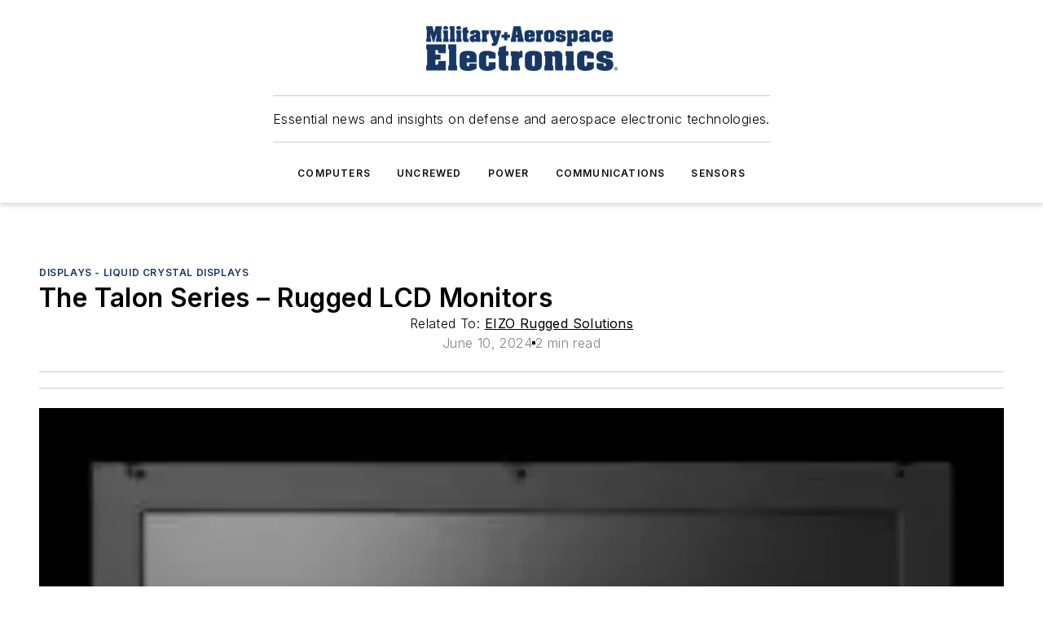

--- FILE ---
content_type: text/html;charset=utf-8
request_url: https://www.militaryaerospace.com/directory/components-power-electronics-sensors/displays-liquid-crystal-displays/product/55072449/eizo-rugged-solutions-military-grade-lcd-monitors
body_size: 47407
content:
<!DOCTYPE html><html  lang="en"><head><meta charset="utf-8"><meta name="viewport" content="width=device-width, initial-scale=1, shrink-to-fit=no"><script type="text/javascript" src="/ruxitagentjs_ICA7NVfqrux_10329260115094557.js" data-dtconfig="rid=RID_-679117563|rpid=-1432694512|domain=militaryaerospace.com|reportUrl=/rb_bf25051xng|app=ea7c4b59f27d43eb|cuc=ll64881i|owasp=1|mel=100000|expw=1|featureHash=ICA7NVfqrux|dpvc=1|lastModification=1769448034484|tp=500,50,0|rdnt=1|uxrgce=1|srbbv=2|agentUri=/ruxitagentjs_ICA7NVfqrux_10329260115094557.js"></script><script type="importmap">{"imports":{"#entry":"/_nuxt/CaHEyuQ-.js"}}</script><title>The Talon Series – Rugged LCD Monitors | Military Aerospace</title><link href="https://fonts.gstatic.com" rel="preconnect"><link href="https://cdn.cookielaw.org" rel="preconnect"><link href="https://aerilon.graphql.aspire-ebm.com" rel="preconnect"><style type="text/css">
            :root {
              --spacing-unit: 6px;
--spacing: 48px;
--color-line: #CDCDCD;
--color-primary-main: #1A3763;
--color-primary-container: #234a86;
--color-on-primary-container: #0e1e36;
--color-secondary-main: #1B447D;
--color-secondary-container: #f7faff;
--color-on-secondary-container: #07111f;
--color-black: #0d0d0d;
--color-white: #ffffff;
--color-grey: #b2c3ce;
--color-light-grey: #e0e0e0;
--primary-font-family: Inter;
--site-max-width: 1300px;
            }
          </style><style>@media (max-width:760px){.mobile-hidden{display:none!important}}.admin-layout a{color:#3867a6}.admin-layout .vs__dropdown-toggle{background:#fff;border:1px solid #9da4b0}.ebm-layout{overflow-anchor:none;width:100%}</style><style>@media (max-width:760px){.mobile-hidden[data-v-38cf8690]{display:none!important}}.admin-layout a[data-v-38cf8690]{color:#3867a6}.admin-layout .vs__dropdown-toggle[data-v-38cf8690]{background:#fff;border:1px solid #9da4b0}.ebm-page[data-v-38cf8690]{display:flex;flex-direction:column;font-family:Arial}.ebm-page .hasToolbar[data-v-38cf8690]{max-width:calc(100% - 49px)}.ebm-page__layout[data-v-38cf8690]{z-index:2}.ebm-page__layout[data-v-38cf8690],.ebm-page__page[data-v-38cf8690]{flex:1;pointer-events:none;position:relative}.ebm-page__page[data-v-38cf8690]{display:flex;flex-direction:column;z-index:1}.ebm-page__main[data-v-38cf8690]{flex:1;margin:auto;width:100%}.ebm-page__content[data-v-38cf8690]{padding:0;pointer-events:all}@media (min-width:600px){.ebm-page__content[data-v-38cf8690]{padding:"0 10px"}}.ebm-page__reskin-background[data-v-38cf8690]{background-position:top;background-repeat:no-repeat;background-size:cover;height:100%;left:0;overflow:hidden;position:fixed;top:0;width:100%;z-index:0}.ebm-page__reskin-ad[data-v-38cf8690]{padding:1.5rem 0;position:relative;text-align:center;z-index:1}.ebm-page__siteskin-ad[data-v-38cf8690]{margin-top:24px;pointer-events:all;position:fixed;transition:all 125ms;z-index:100}.ebm-page__siteskin-ad__left[data-v-38cf8690]{right:50%}@media (max-width:1636px){.ebm-page__siteskin-ad__left[data-v-38cf8690]{display:none}}.ebm-page__siteskin-ad__right[data-v-38cf8690]{left:50%}@media (max-width:1636px){.ebm-page__siteskin-ad__right[data-v-38cf8690]{display:none}}.ebm-page .ebm-page__primary[data-v-38cf8690]{margin-top:0}.ebm-page .page-content-wrapper[data-v-38cf8690]{margin:auto;width:100%}.ebm-page .load-more[data-v-38cf8690]{padding:10px 0;pointer-events:all;text-align:center;width:100%}.ebm-page .load-more[data-v-38cf8690]>*{margin:auto;padding:0 5px}.ebm-page .load-more .label[data-v-38cf8690]{display:flex;flex-direction:row}.ebm-page .load-more .label[data-v-38cf8690]>*{margin:0 5px}.ebm-page .footer[data-v-38cf8690]{position:relative}.ebm-page .ebm-page__primary[data-v-38cf8690]{margin-top:calc(var(--spacing)/2)}.ebm-page .ebm-page__content[data-v-38cf8690]{display:flex;flex-direction:column;gap:var(--spacing);margin:0!important}.ebm-page .ebm-page__content[data-v-38cf8690]>*{position:relative}.ebm-page .ebm-page__content[data-v-38cf8690]>:after{background-color:var(--color-line);bottom:auto;bottom:calc(var(--spacing)*-.5*1);content:"";height:1px;left:0;position:absolute;right:0}.ebm-page .ebm-page__content[data-v-38cf8690]>:last-child:after{display:none}.ebm-page .page-content-wrapper[data-v-38cf8690]{display:flex;flex-direction:column;gap:var(--spacing);max-width:var(--site-max-width);padding:0 calc(var(--spacing)/2)}@media (min-width:800px){.ebm-page .page-content-wrapper[data-v-38cf8690]{padding:0 var(--spacing)}}.ebm-page .page-content-wrapper[data-v-38cf8690]>*{position:relative}.ebm-page .page-content-wrapper[data-v-38cf8690]>:after{background-color:var(--color-line);bottom:auto;bottom:calc(var(--spacing)*-.5*1);content:"";height:1px;left:0;position:absolute;right:0}.ebm-page .page-content-wrapper[data-v-38cf8690]>:last-child:after{display:none}.ebm-page .load-more[data-v-38cf8690]{padding:0}.ebm-page .secondary-pages .page-content-wrapper[data-v-38cf8690],.ebm-page.full-width .page-content-wrapper[data-v-38cf8690]{max-width:100%!important;padding:0!important}.ebm-page .secondary-pages .ebm-page__primary[data-v-38cf8690],.ebm-page.full-width .ebm-page__primary[data-v-38cf8690]{margin-top:0!important}@media print{.ebm-page__page[data-v-38cf8690]{display:block}}</style><style>@media (max-width:760px){.mobile-hidden[data-v-06639cce]{display:none!important}}.admin-layout a[data-v-06639cce]{color:#3867a6}.admin-layout .vs__dropdown-toggle[data-v-06639cce]{background:#fff;border:1px solid #9da4b0}#header-leaderboard-ad[data-v-06639cce]{align-items:center;display:flex;justify-content:center;padding:1rem}</style><style>html{scroll-padding-top:calc(var(--header-height) + 16px)}</style><style>@media (max-width:760px){.mobile-hidden[data-v-58298b0f]{display:none!important}}.admin-layout a[data-v-58298b0f]{color:#3867a6}.admin-layout .vs__dropdown-toggle[data-v-58298b0f]{background:#fff;border:1px solid #9da4b0}header[data-v-58298b0f]{bottom:0;margin:auto;position:sticky;top:0;transition:top .5s cubic-bezier(.645,.045,.355,1);z-index:50}header .reskin-ad[data-v-58298b0f]{padding:1.5rem 0;text-align:center}.navbar[data-v-58298b0f]{background-color:#fff;box-shadow:0 3px 6px #00000029;left:0;opacity:1;padding-bottom:2rem;padding-top:2rem;right:0}.navbar .content[data-v-58298b0f]{margin:auto;max-width:var(--site-max-width);padding:0 calc(var(--spacing)/2)}@media (min-width:800px){.navbar .content[data-v-58298b0f]{padding:0 var(--spacing)}}.top-navbar[data-v-58298b0f]{align-items:center;display:flex;justify-content:space-between}@media (max-width:900px){.logo[data-v-58298b0f]{flex-grow:1}.logo img[data-v-58298b0f]{max-width:180px}}@media (max-width:450px){.logo img[data-v-58298b0f]{max-width:140px}}@media (max-width:370px){.logo img[data-v-58298b0f]{max-width:120px}}@media (max-width:350px){.logo img[data-v-58298b0f]{max-width:100px}}.bottom-navbar[data-v-58298b0f]{max-height:100px;overflow:visible;transition:all .15s cubic-bezier(.86,0,.07,1)}.bottom-navbar.hidden[data-v-58298b0f]{max-height:0;overflow:hidden;transform:scale(0)}.actions[data-v-58298b0f]{align-items:center;-moz-column-gap:.5rem;column-gap:.5rem;display:flex;flex-basis:0;flex-grow:1}@media (max-width:900px){.actions[data-v-58298b0f]{flex-basis:auto;flex-grow:0}}.actions.left[data-v-58298b0f]{justify-content:left}.actions.right[data-v-58298b0f]{-moz-column-gap:0;column-gap:0;justify-content:right}.actions .login-container[data-v-58298b0f]{display:flex;gap:16px}@media (max-width:900px){.actions .login-container[data-v-58298b0f]{gap:8px}}@media (max-width:450px){.actions .login-container[data-v-58298b0f]{gap:4px}}@media (max-width:900px){.search-icon[data-v-58298b0f]{display:none}}.cta[data-v-58298b0f]{border-bottom:1px solid var(--color-line);border-top:1px solid var(--color-line);margin:1.5rem auto auto;width:-moz-fit-content;width:fit-content}@media (max-width:900px){.cta[data-v-58298b0f]{display:none}}.sub-menu[data-v-58298b0f]{align-items:center;display:flex;justify-content:center;list-style:none;margin-top:1.5rem;padding:0;white-space:nowrap}@media (max-width:1000px){.sub-menu[data-v-58298b0f]{display:none}}.sub-menu-item[data-v-58298b0f]{margin-left:1rem;margin-right:1rem}.menu-item[data-v-58298b0f],.sub-menu-link[data-v-58298b0f]{color:var(--color-black);font-size:.75rem;font-weight:600;letter-spacing:.1em;text-transform:uppercase}.popover-menu[data-v-58298b0f]{align-items:flex-start;background-color:#fff;box-shadow:0 3px 6px #00000029;display:flex;flex-direction:column;justify-content:left;padding:1.5rem;text-align:left;width:200px}.popover-menu .menu-item[data-v-58298b0f]{align-items:center;display:flex;margin-bottom:1rem}.popover-menu .menu-item .icon[data-v-58298b0f]{margin-right:1rem}</style><style>@media (max-width:760px){.mobile-hidden{display:none!important}}.admin-layout a{color:#3867a6}.admin-layout .vs__dropdown-toggle{background:#fff;border:1px solid #9da4b0}.ebm-icon{cursor:pointer}.ebm-icon .tooltip-wrapper{display:block}.ebm-icon.disabled{cursor:not-allowed}.ebm-icon.arrowUp{margin-top:3px}.ebm-icon.arrowDown{margin-top:-5px;transform:rotate(180deg)}.ebm-icon.loading{animation-duration:2s;animation-iteration-count:infinite;animation-name:spin;animation-timing-function:linear}.ebm-icon.label{align-items:center;display:flex;flex-direction:column;font-size:.8em;justify-content:center;padding:0 5px}@keyframes spin{0%{transform:rotate(0)}to{transform:rotate(1turn)}}.ebm-icon .icon,.ebm-icon svg{display:block}</style><style>@media (max-width:760px){.mobile-hidden{display:none!important}}.admin-layout a{color:#3867a6}.admin-layout .vs__dropdown-toggle{background:#fff;border:1px solid #9da4b0}.ebm-mega-menu{background-color:var(--color-black);color:#fff;container-type:inline-size;display:none;height:100%;left:0;opacity:0;overflow:auto;position:fixed;text-align:center;top:0;transition-behavior:allow-discrete;transition-duration:.3s;transition-property:overlay display opacity;width:100%}.ebm-mega-menu.cms-user-logged-in{left:49px;width:calc(100% - 49px)}.ebm-mega-menu.open{display:block;opacity:1}@starting-style{.ebm-mega-menu.open{opacity:0}}@container (max-width: 750px){.ebm-mega-menu .mega-menu-header{display:flex}}.ebm-mega-menu .mega-menu-header .icon{margin-left:30px;margin-top:40px;width:24px}.ebm-mega-menu .mega-menu-header .logo{height:35px;max-width:100%}@container (min-width: 750px){.ebm-mega-menu .mega-menu-header .logo{height:50px;margin-bottom:30px}}@container (max-width: 750px){.ebm-mega-menu .mega-menu-header .logo{margin-top:20px}.ebm-mega-menu .mega-menu-header .logo img{height:auto;margin-left:5px;max-width:140px}}.ebm-mega-menu .mega-menu-container{margin:auto}@container (min-width: 750px){.ebm-mega-menu .mega-menu-container{max-width:850px;width:100%}}.ebm-mega-menu .mega-menu-container .search-field{padding-bottom:50px}@container (max-width: 900px){.ebm-mega-menu .mega-menu-container .search-field{margin-left:calc(var(--spacing)/2);margin-right:calc(var(--spacing)/2)}}.ebm-mega-menu .mega-menu-container .nav-links{display:grid;gap:calc(var(--spacing)/2);grid-template-columns:1fr;position:relative}.ebm-mega-menu .mega-menu-container .nav-links:after{background-color:var(--color-line);bottom:auto;bottom:calc(var(--spacing)*-.5*1);content:"";height:1px;left:0;position:absolute;right:0}.ebm-mega-menu .mega-menu-container .nav-links:last-child:after{display:none}@container (max-width: 900px){.ebm-mega-menu .mega-menu-container .nav-links{margin-left:calc(var(--spacing)/2);margin-right:calc(var(--spacing)/2)}}@container (min-width: 750px){.ebm-mega-menu .mega-menu-container .nav-links{gap:calc(var(--spacing)*2);grid-template-columns:1fr 1fr 1fr;padding-bottom:var(--spacing)}}.ebm-mega-menu .mega-menu-container .nav-links .section{display:flex;flex-direction:column;font-weight:400;list-style:none;text-align:center}@container (max-width: 750px){.ebm-mega-menu .mega-menu-container .nav-links .section{gap:5px;padding-top:30px;position:relative}.ebm-mega-menu .mega-menu-container .nav-links .section:after{background-color:var(--color-line);bottom:auto;bottom:calc(var(--spacing)*-.5*1);content:"";height:1px;left:0;position:absolute;right:0}.ebm-mega-menu .mega-menu-container .nav-links .section:last-child:after{display:none}.ebm-mega-menu .mega-menu-container .nav-links .section:first-child{padding-top:15px}}@container (min-width: 750px){.ebm-mega-menu .mega-menu-container .nav-links .section{border-bottom:none;font-size:1.25rem;gap:16px;position:relative;text-align:left}.ebm-mega-menu .mega-menu-container .nav-links .section:after{background-color:var(--color-line);bottom:0;content:"";height:100%;left:auto;position:absolute;right:calc(var(--spacing)*-.5*2);top:0;width:1px}.ebm-mega-menu .mega-menu-container .nav-links .section:last-child:after{display:none}}.ebm-mega-menu .mega-menu-container .nav-links .section a{color:#fff}.ebm-mega-menu .mega-menu-container .nav-links .section .title{font-size:.75rem;font-weight:400;text-transform:uppercase}.ebm-mega-menu .mega-menu-container .affiliate-links{display:flex;justify-content:center;margin-top:var(--spacing);padding:calc(var(--spacing)*.5);position:relative}.ebm-mega-menu .mega-menu-container .affiliate-links:after{background-color:var(--color-line);bottom:auto;bottom:calc(var(--spacing)*-.5*1);content:"";height:1px;left:0;position:absolute;right:0}.ebm-mega-menu .mega-menu-container .affiliate-links:last-child:after{display:none}.ebm-mega-menu .mega-menu-container .affiliate-links .ebm-affiliated-brands-direction{flex-direction:column;gap:calc(var(--spacing)*.5)}.ebm-mega-menu .mega-menu-container .social-links{align-items:center;display:flex;flex-direction:column;font-size:.75rem;justify-content:center;margin-top:var(--spacing);padding:calc(var(--spacing)*.5);text-transform:uppercase}.ebm-mega-menu .mega-menu-container .social-links .socials{gap:16px;margin:16px 16px 24px}</style><style>@media (max-width:760px){.mobile-hidden{display:none!important}}.admin-layout a{color:#3867a6}.admin-layout .vs__dropdown-toggle{background:#fff;border:1px solid #9da4b0}.ebm-search-field{container-type:inline-size;position:relative}.ebm-search-field .input{padding:10px 0;position:relative;width:100%}.ebm-search-field .input .icon{bottom:0;height:24px;margin:auto;position:absolute;right:.5rem;top:0}.ebm-search-field .input .clear-icon{bottom:0;height:24px;margin:auto;position:absolute;right:2.5rem;top:0}.ebm-search-field .input input{background-color:var(--c4e26338);border:1px solid var(--7798abdd);border-radius:5px;color:var(--0c12ecfc);font-size:1em;padding:1rem 8px 1rem 20px;width:100%}.ebm-search-field .sponsor-container{align-items:center;display:flex;font-size:.5rem;gap:5px;height:24px;margin:auto;position:absolute;right:10%;top:20%}@container (max-width: 750px){.ebm-search-field .sponsor-container{justify-content:flex-end;padding:10px 15px 0 0;position:static}}.ebm-search-field input[type=search]::-webkit-search-cancel-button,.ebm-search-field input[type=search]::-webkit-search-decoration{-webkit-appearance:none;appearance:none}</style><style>@media (max-width:760px){.mobile-hidden[data-v-3823c912]{display:none!important}}.admin-layout a[data-v-3823c912]{color:#3867a6}.admin-layout .vs__dropdown-toggle[data-v-3823c912]{background:#fff;border:1px solid #9da4b0}.ebm-affiliated-brands[data-v-3823c912]{display:flex;flex-direction:row;font-size:.75rem}.ebm-affiliated-brands__label[data-v-3823c912]{display:block;padding:0 calc(var(--spacing)/2)}.ebm-affiliated-brands__links[data-v-3823c912]{display:flex;flex-direction:row;flex-wrap:wrap;justify-content:center}.ebm-affiliated-brands__links>div[data-v-3823c912]{padding:0 calc(var(--spacing)/4)}.ebm-affiliated-brands__links>div a[data-v-3823c912]{color:var(--link-color);font-weight:600}</style><style>@media (max-width:760px){.mobile-hidden[data-v-8e92f456]{display:none!important}}.admin-layout a[data-v-8e92f456]{color:#3867a6}.admin-layout .vs__dropdown-toggle[data-v-8e92f456]{background:#fff;border:1px solid #9da4b0}.ebm-socials[data-v-8e92f456]{display:flex;flex-wrap:wrap}.ebm-socials__icon[data-v-8e92f456]{cursor:pointer;margin-right:7px;text-decoration:none}.ebm-socials .text[data-v-8e92f456]{height:0;overflow:hidden;text-indent:-9999px}</style><style>@media (max-width:760px){.mobile-hidden{display:none!important}}.admin-layout a{color:#3867a6}.admin-layout .vs__dropdown-toggle{background:#fff;border:1px solid #9da4b0}.ebm-ad-target__outer{display:flex;height:auto;justify-content:center;max-width:100%;width:100%}.ebm-ad-target__inner{align-items:center;display:flex}.ebm-ad-target img{max-width:100%}.ebm-ad-target iframe{box-shadow:0 .125rem .25rem #00000013}</style><style>@media (max-width:760px){.mobile-hidden[data-v-4c12f864]{display:none!important}}.admin-layout a[data-v-4c12f864]{color:#3867a6}.admin-layout .vs__dropdown-toggle[data-v-4c12f864]{background:#fff;border:1px solid #9da4b0}#sticky-bottom-ad[data-v-4c12f864]{align-items:center;background:#000000bf;display:flex;justify-content:center;left:0;padding:8px;position:fixed;right:0;z-index:999}#sticky-bottom-ad .close-button[data-v-4c12f864]{background:none;border:0;color:#fff;cursor:pointer;font-weight:900;margin:8px;position:absolute;right:0;top:0}.slide-up-enter[data-v-4c12f864],.slide-up-leave-to[data-v-4c12f864]{opacity:0;transform:translateY(200px)}.slide-up-enter-active[data-v-4c12f864]{transition:all .25s ease-out}.slide-up-leave-active[data-v-4c12f864]{transition:all .25s ease-in}</style><style>@media (max-width:760px){.mobile-hidden[data-v-0622f0e1]{display:none!important}}.admin-layout a[data-v-0622f0e1]{color:#3867a6}.admin-layout .vs__dropdown-toggle[data-v-0622f0e1]{background:#fff;border:1px solid #9da4b0}.grid[data-v-0622f0e1]{container-type:inline-size;margin:auto}.grid .grid-row[data-v-0622f0e1]{position:relative}.grid .grid-row[data-v-0622f0e1]:after{background-color:var(--color-line);bottom:auto;bottom:calc(var(--spacing)*-.5*1);content:"";height:1px;left:0;position:absolute;right:0}.grid .grid-row.hide-bottom-border[data-v-0622f0e1]:after,.grid .grid-row[data-v-0622f0e1]:last-child:after{display:none}@container (width >= 750px){.grid .grid-row.mobile-only[data-v-0622f0e1]{display:none}}@container (width < 750px){.grid .grid-row.exclude-mobile[data-v-0622f0e1]{display:none}}</style><style>@media (max-width:760px){.mobile-hidden[data-v-840eddae]{display:none!important}}.admin-layout a[data-v-840eddae]{color:#3867a6}.admin-layout .vs__dropdown-toggle[data-v-840eddae]{background:#fff;border:1px solid #9da4b0}.web-row[data-v-840eddae]{container-type:inline-size}.web-row .row[data-v-840eddae]{--col-size:calc(50% - var(--spacing)*1/2);display:grid;padding-bottom:0ver;padding-top:0;width:100%}@media (min-width:750px){.web-row .row[data-v-840eddae]{padding-left:0;padding-right:0}}@media (min-width:500px){.web-row .row.restricted[data-v-840eddae]{margin:auto;max-width:66%}}.web-row .row .column-wrapper[data-v-840eddae]{display:flex;order:0;width:100%}.web-row .row.largest_first.layout1_2 .column-wrapper[data-v-840eddae]:nth-child(2),.web-row .row.largest_first.layout1_2_1 .column-wrapper[data-v-840eddae]:nth-child(2),.web-row .row.largest_first.layout1_3 .column-wrapper[data-v-840eddae]:nth-child(2){order:-1}@container (min-width: 750px){.web-row .row.layout1_1[data-v-840eddae]{display:grid;grid-template-columns:minmax(0,1fr) minmax(0,1fr)}.web-row .row.layout1_1 .column-wrapper[data-v-840eddae]{position:relative}.web-row .row.layout1_1 .column-wrapper[data-v-840eddae]:after{background-color:var(--color-line);bottom:0;content:"";height:100%;left:auto;position:absolute;right:calc(var(--spacing)*-.5*1);top:0;width:1px}.web-row .row.layout1_1 .column-wrapper[data-v-840eddae]:last-child:after{display:none}.web-row .row.layout1_2[data-v-840eddae]{display:grid;grid-template-columns:minmax(0,var(--col-size)) minmax(0,var(--col-size))}.web-row .row.layout1_2 .column-wrapper[data-v-840eddae]{position:relative}.web-row .row.layout1_2 .column-wrapper[data-v-840eddae]:after{background-color:var(--color-line);bottom:0;content:"";height:100%;left:auto;position:absolute;right:calc(var(--spacing)*-.5*1);top:0;width:1px}.web-row .row.layout1_2 .column-wrapper[data-v-840eddae]:last-child:after{display:none}.web-row .row.layout1_2 .column-wrapper[data-v-840eddae]:nth-child(2){order:0!important}}@container (min-width: 1050px){.web-row .row.layout1_2[data-v-840eddae]{--col-size:calc(33.33333% - var(--spacing)*2/3);grid-template-columns:var(--col-size) calc(var(--col-size)*2 + var(--spacing))}}@container (min-width: 750px){.web-row .row.layout2_1[data-v-840eddae]{display:grid;grid-template-columns:minmax(0,var(--col-size)) minmax(0,var(--col-size))}.web-row .row.layout2_1 .column-wrapper[data-v-840eddae]{position:relative}.web-row .row.layout2_1 .column-wrapper[data-v-840eddae]:after{background-color:var(--color-line);bottom:0;content:"";height:100%;left:auto;position:absolute;right:calc(var(--spacing)*-.5*1);top:0;width:1px}.web-row .row.layout2_1 .column-wrapper[data-v-840eddae]:last-child:after{display:none}}@container (min-width: 1050px){.web-row .row.layout2_1[data-v-840eddae]{--col-size:calc(33.33333% - var(--spacing)*2/3);grid-template-columns:calc(var(--col-size)*2 + var(--spacing)) var(--col-size)}}@container (min-width: 1100px){.web-row .row.layout1_1_1[data-v-840eddae]{--col-size:calc(33.33333% - var(--spacing)*2/3);display:grid;grid-template-columns:minmax(0,var(--col-size)) minmax(0,var(--col-size)) minmax(0,var(--col-size))}.web-row .row.layout1_1_1 .column-wrapper[data-v-840eddae]{position:relative}.web-row .row.layout1_1_1 .column-wrapper[data-v-840eddae]:after{background-color:var(--color-line);bottom:0;content:"";height:100%;left:auto;position:absolute;right:calc(var(--spacing)*-.5*1);top:0;width:1px}.web-row .row.layout1_1_1 .column-wrapper[data-v-840eddae]:last-child:after{display:none}}</style><style>@media (max-width:760px){.mobile-hidden{display:none!important}}.admin-layout a{color:#3867a6}.admin-layout .vs__dropdown-toggle{background:#fff;border:1px solid #9da4b0}.web-grid-title{align-items:center;container-type:inline-size;font-family:var(--primary-font-family);margin-bottom:calc(var(--spacing)/2);max-width:100%;width:100%}.web-grid-title .title{display:flex;flex:1 0 auto;font-size:1.9rem;font-weight:600;gap:var(--spacing-unit);letter-spacing:-.01em;line-height:40px;max-width:100%;overflow:hidden;text-overflow:ellipsis}.web-grid-title .title .grid-title-image-icon{height:23px;margin-top:8px}.web-grid-title.has-link .title{max-width:calc(100% - 100px)}.web-grid-title .divider{background-color:var(--color-line);height:1px;width:100%}.web-grid-title .view-more{color:var(--color-primary-main);cursor:primary;flex:0 1 auto;font-size:.75rem;font-weight:600;letter-spacing:.05em;line-height:18px;text-transform:uppercase;white-space:nowrap}@container (max-width: 500px){.web-grid-title .view-more{display:none}}.web-grid-title.primary{display:flex;gap:5px}.web-grid-title.primary .topbar,.web-grid-title.secondary .divider,.web-grid-title.secondary .view-more{display:none}.web-grid-title.secondary .topbar{background-color:var(--color-primary-main);height:8px;margin-bottom:calc(var(--spacing)/3);width:80px}</style><style>@media (max-width:760px){.mobile-hidden[data-v-2e2a3563]{display:none!important}}.admin-layout a[data-v-2e2a3563]{color:#3867a6}.admin-layout .vs__dropdown-toggle[data-v-2e2a3563]{background:#fff;border:1px solid #9da4b0}.column[data-v-2e2a3563]{align-items:stretch;display:flex;flex-wrap:wrap;height:100%;position:relative}.column[data-v-2e2a3563],.column .standard-blocks[data-v-2e2a3563],.column .sticky-blocks[data-v-2e2a3563]{width:100%}.column.block-align-center[data-v-2e2a3563]{align-items:center;justify-content:center}.column.block-align-top[data-v-2e2a3563]{align-items:top;flex-direction:column}.column.block-align-sticky[data-v-2e2a3563]{align-items:start;display:block;justify-content:center}.column.block-align-equalize[data-v-2e2a3563]{align-items:stretch}.column .sticky-blocks.has-standard[data-v-2e2a3563]{margin-top:var(--spacing)}.column .block-wrapper[data-v-2e2a3563]{max-width:100%;position:relative}.column .block-wrapper[data-v-2e2a3563]:after{background-color:var(--color-line);bottom:auto;bottom:calc(var(--spacing)*-.5*1);content:"";height:1px;left:0;position:absolute;right:0}.column .block-wrapper.hide-bottom-border[data-v-2e2a3563]:after,.column .block-wrapper[data-v-2e2a3563]:last-child:after,.column .standard-blocks:not(.has-sticky) .block-wrapper[data-v-2e2a3563]:last-child:after,.column .sticky-blocks .block-wrapper[data-v-2e2a3563]:last-child:after{display:none}@media print{.column[data-v-2e2a3563]{height:auto}}</style><style>@media (max-width:760px){.mobile-hidden[data-v-a4efc542]{display:none!important}}.admin-layout a[data-v-a4efc542]{color:#3867a6}.admin-layout .vs__dropdown-toggle[data-v-a4efc542]{background:#fff;border:1px solid #9da4b0}.block[data-v-a4efc542]{display:flex;flex-direction:column;overflow:visible;width:100%}.block .block-title[data-v-a4efc542]{margin-bottom:calc(var(--spacing)/2)}.block .above-cta[data-v-a4efc542]{height:100%}.block .title[data-v-a4efc542]{font-size:1rem;line-height:1rem;text-transform:uppercase}.block .title a[data-v-a4efc542]{color:inherit;text-decoration:none}.block .title a[data-v-a4efc542]:hover{text-decoration:underline}.block .title template[data-v-a4efc542]{display:inline-block}.block .content[data-v-a4efc542]{display:flex;width:100%}.block .cta[data-v-a4efc542]{align-items:center;display:flex;flex-direction:column;font-size:1rem;gap:calc(var(--spacing)/2);justify-content:space-between}@container (width > 500px){.block .cta[data-v-a4efc542]{flex-direction:row}}</style><style>@media (max-width:760px){.mobile-hidden[data-v-3dec0756]{display:none!important}}.admin-layout a[data-v-3dec0756]{color:#3867a6}.admin-layout .vs__dropdown-toggle[data-v-3dec0756]{background:#fff;border:1px solid #9da4b0}.ebm-button-wrapper[data-v-3dec0756]{display:inline-block}.ebm-button-wrapper .ebm-button[data-v-3dec0756]{border:1px solid;border-radius:.1rem;cursor:pointer;display:block;font-weight:600;outline:none;text-transform:uppercase;width:100%}.ebm-button-wrapper .ebm-button .content[data-v-3dec0756]{align-items:center;display:flex;gap:var(--spacing-unit);justify-content:center}.ebm-button-wrapper .ebm-button .content.icon-right[data-v-3dec0756]{flex-direction:row-reverse}.ebm-button-wrapper .ebm-button[data-v-3dec0756]:focus,.ebm-button-wrapper .ebm-button[data-v-3dec0756]:hover{box-shadow:0 0 .1rem #3e5d8580;filter:contrast(125%)}.ebm-button-wrapper .ebm-button[data-v-3dec0756]:active{box-shadow:0 0 .3rem #1c417280}.ebm-button-wrapper .ebm-button[data-v-3dec0756]:active:after{height:200px;width:200px}.ebm-button-wrapper .ebm-button--small[data-v-3dec0756]{font-size:.75rem;padding:.2rem .4rem}.ebm-button-wrapper .ebm-button--medium[data-v-3dec0756]{font-size:.75rem;padding:.3rem .6rem}.ebm-button-wrapper .ebm-button--large[data-v-3dec0756]{font-size:.75rem;line-height:1.25rem;padding:.5rem 1rem}@media (max-width:450px){.ebm-button-wrapper .ebm-button--large[data-v-3dec0756]{padding:.5rem}}.ebm-button-wrapper .ebm-button--fullWidth[data-v-3dec0756]{font-size:1.15rem;margin:0 auto;padding:.5rem 1rem;width:100%}.ebm-button-wrapper.primary .ebm-button[data-v-3dec0756],.ebm-button-wrapper.solid .ebm-button[data-v-3dec0756]{background-color:var(--button-accent-color);border-color:var(--button-accent-color);color:var(--button-text-color)}.ebm-button-wrapper.primary .ebm-button[data-v-3dec0756]:hover,.ebm-button-wrapper.solid .ebm-button[data-v-3dec0756]:hover{text-decoration:underline}.ebm-button-wrapper.hollow .ebm-button[data-v-3dec0756]{background-color:transparent;background-color:#fff;border:1px solid var(--button-accent-color);color:var(--button-accent-color)}.ebm-button-wrapper.hollow .ebm-button[data-v-3dec0756]:hover{text-decoration:underline}.ebm-button-wrapper.borderless .ebm-button[data-v-3dec0756]{background-color:transparent;border-color:transparent;color:var(--button-accent-color)}.ebm-button-wrapper.borderless .ebm-button[data-v-3dec0756]:hover{background-color:var(--button-accent-color);color:#fff;text-decoration:underline}.ebm-button-wrapper .ebm-button[data-v-3dec0756]{transition:all .15s ease-in-out}</style><style>@media (max-width:760px){.mobile-hidden{display:none!important}}.admin-layout a{color:#3867a6}.admin-layout .vs__dropdown-toggle{background:#fff;border:1px solid #9da4b0}.web-footer-new{display:flex;font-size:1rem;font-weight:400;justify-content:center;padding-bottom:calc(var(--spacing)/2);pointer-events:all;width:100%}.web-footer-new a{color:var(--link-color)}.web-footer-new .container{display:flex;justify-content:center;width:100%}.web-footer-new .container .container-wrapper{display:flex;flex-direction:column;gap:var(--spacing);width:100%}@media (min-width:800px){.web-footer-new .container{flex-direction:row}}.web-footer-new .container .row{position:relative;width:100%}.web-footer-new .container .row:after{background-color:var(--color-line);bottom:auto;bottom:calc(var(--spacing)*-.5*1);content:"";height:1px;left:0;position:absolute;right:0}.web-footer-new .container .row:last-child:after{display:none}.web-footer-new .container .row.full-width{justify-items:center}.web-footer-new .container .column-wrapper{display:grid;gap:var(--spacing);grid-template-columns:1fr}.web-footer-new .container .column-wrapper.full-width{max-width:var(--site-max-width)!important;padding:0 calc(var(--spacing)*1.5);width:100%}.web-footer-new .container .column-wrapper .col{align-items:center;display:flex;flex-direction:column;gap:calc(var(--spacing)/4);justify-content:center;margin:0 auto;max-width:80%;position:relative;text-align:center}.web-footer-new .container .column-wrapper .col:after{background-color:var(--color-line);bottom:auto;bottom:calc(var(--spacing)*-.5*1);content:"";height:1px;left:0;position:absolute;right:0}.web-footer-new .container .column-wrapper .col:last-child:after{display:none}.web-footer-new .container .column-wrapper .col.valign-middle{align-self:center}@media (min-width:800px){.web-footer-new .container .column-wrapper{align-items:start;gap:var(--spacing)}.web-footer-new .container .column-wrapper.cols1_1_1{grid-template-columns:1fr 1fr 1fr}.web-footer-new .container .column-wrapper.cols1_1{grid-template-columns:1fr 1fr}.web-footer-new .container .column-wrapper .col{align-items:start;max-width:100%;position:relative;text-align:left}.web-footer-new .container .column-wrapper .col:after{background-color:var(--color-line);bottom:0;content:"";height:100%;left:auto;position:absolute;right:calc(var(--spacing)*-.5*1);top:0;width:1px}.web-footer-new .container .column-wrapper .col:last-child:after{display:none}}.web-footer-new .corporatelogo{align-self:center;filter:brightness(0);height:auto;margin-right:var(--spacing-unit);width:100px}.web-footer-new .menu-copyright{align-items:center;display:flex;flex-direction:column;gap:calc(var(--spacing)/2)}.web-footer-new .menu-copyright.full-width{max-width:var(--site-max-width);padding:0 calc(var(--spacing)*1.5);width:100%}.web-footer-new .menu-copyright .links{display:flex;font-size:.75rem;gap:calc(var(--spacing)/4);list-style:none;margin:0;padding:0}.web-footer-new .menu-copyright .copyright{display:flex;flex-direction:row;flex-wrap:wrap;font-size:.8em;justify-content:center}@media (min-width:800px){.web-footer-new .menu-copyright{flex-direction:row;justify-content:space-between}}.web-footer-new .blocktitle{color:#000;font-size:1.1rem;font-weight:600;width:100%}.web-footer-new .web-affiliated-brands-direction{flex-direction:column}@media (min-width:800px){.web-footer-new .web-affiliated-brands-direction{flex-direction:row}}</style><style>@media (max-width:760px){.mobile-hidden{display:none!important}}.admin-layout a{color:#3867a6}.admin-layout .vs__dropdown-toggle{background:#fff;border:1px solid #9da4b0}.ebm-web-subscribe-wrapper{display:flex;flex-direction:column;height:100%;overflow:auto}.ebm-web-subscribe-content{height:100%;overflow:auto;padding:calc(var(--spacing)*.5) var(--spacing)}@container (max-width: 750px){.ebm-web-subscribe-content{padding-bottom:100%}}.ebm-web-subscribe-content .web-subscribe-header .web-subscribe-title{align-items:center;display:flex;gap:var(--spacing);justify-content:space-between;line-height:normal}.ebm-web-subscribe-content .web-subscribe-header .web-subscribe-title .close-button{align-items:center;cursor:pointer;display:flex;font-size:.75rem;font-weight:600;text-transform:uppercase}.ebm-web-subscribe-content .web-subscribe-header .web-subscribe-subtext{padding-bottom:var(--spacing)}.ebm-web-subscribe-content .web-subscribe-header .newsletter-items{display:grid;gap:10px;grid-template-columns:1fr 1fr}@container (max-width: 750px){.ebm-web-subscribe-content .web-subscribe-header .newsletter-items{grid-template-columns:1fr}}.ebm-web-subscribe-content .web-subscribe-header .newsletter-items .newsletter-item{border:1px solid var(--color-line);display:flex;flex-direction:row;flex-direction:column;gap:1rem;padding:1rem}.ebm-web-subscribe-content .web-subscribe-header .newsletter-items .newsletter-item .newsletter-title{display:flex;font-size:1.25rem;font-weight:600;justify-content:space-between;letter-spacing:-.01em;line-height:25px}.ebm-web-subscribe-content .web-subscribe-header .newsletter-items .newsletter-item .newsletter-description{font-size:1rem;font-weight:400;letter-spacing:.0125em;line-height:24px}.web-subscribe-footer{background-color:#fff;box-shadow:0 4px 16px #00000040;width:100%}.web-subscribe-footer .subscribe-footer-wrapper{padding:var(--spacing)!important}.web-subscribe-footer .subscribe-footer-wrapper .user-info-container{align-items:center;display:flex;justify-content:space-between;padding-bottom:calc(var(--spacing)*.5)}.web-subscribe-footer .subscribe-footer-wrapper .user-info-container .nl-user-info{align-items:center;display:flex;gap:10px}.web-subscribe-footer .subscribe-footer-wrapper .subscribe-login-container .nl-selected{font-size:1.25rem;font-weight:600;margin-bottom:10px}.web-subscribe-footer .subscribe-footer-wrapper .subscribe-login-container .form-fields-setup{display:flex;gap:calc(var(--spacing)*.125);padding-top:calc(var(--spacing)*.5)}@container (max-width: 1050px){.web-subscribe-footer .subscribe-footer-wrapper .subscribe-login-container .form-fields-setup{display:block}}.web-subscribe-footer .subscribe-footer-wrapper .subscribe-login-container .form-fields-setup .web-form-fields{z-index:100}.web-subscribe-footer .subscribe-footer-wrapper .subscribe-login-container .form-fields-setup .web-form-fields .field-label{font-size:.75rem}.web-subscribe-footer .subscribe-footer-wrapper .subscribe-login-container .form-fields-setup .form{display:flex;gap:calc(var(--spacing)*.125)}@container (max-width: 750px){.web-subscribe-footer .subscribe-footer-wrapper .subscribe-login-container .form-fields-setup .form{flex-direction:column;padding-bottom:calc(var(--spacing)*.5)}}.web-subscribe-footer .subscribe-footer-wrapper .subscribe-login-container .form-fields-setup .form .vs__dropdown-menu{max-height:8rem}@container (max-width: 750px){.web-subscribe-footer .subscribe-footer-wrapper .subscribe-login-container .form-fields-setup .form .vs__dropdown-menu{max-height:4rem}}.web-subscribe-footer .subscribe-footer-wrapper .subscribe-login-container .form-fields-setup .subscribe-button{margin-top:calc(var(--spacing)*.5);width:20%}@container (max-width: 1050px){.web-subscribe-footer .subscribe-footer-wrapper .subscribe-login-container .form-fields-setup .subscribe-button{width:100%}}.web-subscribe-footer .subscribe-footer-wrapper .subscribe-login-container .form-fields-setup .subscribe-button .ebm-button{height:3rem}.web-subscribe-footer .subscribe-footer-wrapper .subscribe-login-container .compliance-field{font-size:.75rem;line-height:18px;z-index:-1}.web-subscribe-footer .subscribe-footer-wrapper a{color:#000;text-decoration:underline}.web-subscribe-footer .subscribe-footer-wrapper .subscribe-consent{font-size:.75rem;letter-spacing:.025em;line-height:18px;padding:5px 0}.web-subscribe-footer .subscribe-footer-wrapper .account-check{padding-top:calc(var(--spacing)*.25)}</style><style>@media (max-width:760px){.mobile-hidden{display:none!important}}.admin-layout a{color:#3867a6}.admin-layout .vs__dropdown-toggle{background:#fff;border:1px solid #9da4b0}.ebm-web-pane{container-type:inline-size;height:100%;pointer-events:all;position:fixed;right:0;top:0;width:100%;z-index:100}.ebm-web-pane.hidden{pointer-events:none}.ebm-web-pane.hidden .web-pane-mask{opacity:0}.ebm-web-pane.hidden .contents{max-width:0}.ebm-web-pane .web-pane-mask{background-color:#000;display:table;height:100%;opacity:.8;padding:16px;transition:all .3s ease;width:100%}.ebm-web-pane .contents{background-color:#fff;bottom:0;max-width:1072px;position:absolute;right:0;top:0;transition:all .3s ease;width:100%}.ebm-web-pane .contents.cms-user-logged-in{width:calc(100% - 49px)}.ebm-web-pane .contents .close-icon{cursor:pointer;display:flex;justify-content:flex-end;margin:10px}</style><style>@media (max-width:760px){.mobile-hidden{display:none!important}}.admin-layout a{color:#3867a6}.admin-layout .vs__dropdown-toggle{background:#fff;border:1px solid #9da4b0}.gam-slot-builder{min-width:300px;width:100%}.gam-slot-builder iframe{max-width:100%;overflow:hidden}</style><style>@media (max-width:760px){.mobile-hidden{display:none!important}}.admin-layout a{color:#3867a6}.admin-layout .vs__dropdown-toggle{background:#fff;border:1px solid #9da4b0}.web-content-title-new{display:flex;flex-direction:column;gap:calc(var(--spacing));width:100%}.web-content-title-new>*{position:relative}.web-content-title-new>:after{background-color:var(--color-line);bottom:auto;bottom:calc(var(--spacing)*-.5*1);content:"";height:1px;left:0;position:absolute;right:0}.web-content-title-new>:last-child:after{display:none}.web-content-title-new .above-line{container-type:inline-size;display:flex;flex-direction:column;gap:calc(var(--spacing)/2)}.web-content-title-new .above-line .section-wrapper{display:flex;gap:calc(var(--spacing)/4)}.web-content-title-new .above-line .section-wrapper.center{margin-left:auto;margin-right:auto}.web-content-title-new .above-line .sponsored-label{color:var(--color-primary-main);font-size:.75rem;font-weight:600;letter-spacing:.05rem;text-transform:uppercase}.web-content-title-new .above-line .section{font-size:.75rem;font-weight:600;letter-spacing:.05em;text-transform:uppercase}.web-content-title-new .above-line .event-info{display:flex;flex-direction:column;font-size:.9rem;gap:calc(var(--spacing)/2)}.web-content-title-new .above-line .event-info .column{display:flex;flex-direction:column;font-size:.9rem;gap:calc(var(--spacing)/4);width:100%}.web-content-title-new .above-line .event-info .column .content{display:flex;gap:calc(var(--spacing)/4)}.web-content-title-new .above-line .event-info .column label{flex:0 0 80px;font-weight:600}.web-content-title-new .above-line .event-info>*{position:relative}.web-content-title-new .above-line .event-info>:after{background-color:var(--color-line);bottom:0;content:"";height:100%;left:auto;position:absolute;right:calc(var(--spacing)*-.5*1);top:0;width:1px}.web-content-title-new .above-line .event-info>:last-child:after{display:none}@container (min-width: 600px){.web-content-title-new .above-line .event-info{align-items:center;flex-direction:row;gap:calc(var(--spacing))}.web-content-title-new .above-line .event-info>*{position:relative}.web-content-title-new .above-line .event-info>:after{background-color:var(--color-line);bottom:0;content:"";height:100%;left:auto;position:absolute;right:calc(var(--spacing)*-.5*1);top:0;width:1px}.web-content-title-new .above-line .event-info>:last-child:after{display:none}.web-content-title-new .above-line .event-info .event-location{display:block}}.web-content-title-new .above-line .title-text{font-size:2rem;line-height:1.2}@container (width > 500px){.web-content-title-new .above-line .title-text{font-size:2.75rem}}.web-content-title-new .above-line .author-row{align-items:center;display:flex;flex-direction:column;gap:calc(var(--spacing)/3);justify-content:center}.web-content-title-new .above-line .author-row .all-authors{display:flex;gap:calc(var(--spacing)/3)}.web-content-title-new .above-line .author-row .date-read-time{align-items:center;display:flex;gap:calc(var(--spacing)/3)}.web-content-title-new .above-line .author-row .dot{align-items:center;grid-area:dot}.web-content-title-new .above-line .author-row .dot:after{background-color:#000;content:"";display:block;height:4px;width:4px}.web-content-title-new .above-line .author-row .dot.first{display:none}.web-content-title-new .above-line .author-row .date{grid-area:date}.web-content-title-new .above-line .author-row .read-time{grid-area:read-time}.web-content-title-new .above-line .author-row .date,.web-content-title-new .above-line .author-row .duration,.web-content-title-new .above-line .author-row .read-time{color:#000;opacity:.5}@container (width > 500px){.web-content-title-new .above-line .author-row{flex-direction:row}.web-content-title-new .above-line .author-row .dot.first{display:block}}@container (width > 700px){.web-content-title-new .above-line .author-row{justify-content:flex-start}}.web-content-title-new .above-line .teaser-text{color:#222;font-size:16px;padding-top:8px}@container (width > 500px){.web-content-title-new .above-line .teaser-text{font-size:17px}}@container (width > 700px){.web-content-title-new .above-line .teaser-text{font-size:18px}}@container (width > 1000px){.web-content-title-new .above-line .teaser-text{font-size:19px}}.web-content-title-new .above-line .podcast-series{align-items:center;color:var(--color-primary-main);display:flex;font-size:.85rem;font-weight:500;gap:6px;text-transform:uppercase}.web-content-title-new .below-line{align-items:center;display:flex;justify-content:space-between;width:100%}.web-content-title-new .below-line .print-favorite{display:flex;gap:calc(var(--spacing)/3);justify-content:flex-end}.web-content-title-new .image-wrapper{flex:1 0 auto;width:100%}.web-content-title-new .comment-count{align-items:center;cursor:pointer;display:flex;padding-left:8px}.web-content-title-new .comment-count .viafoura{align-items:center;background-color:transparent!important;display:flex;font-size:16px;font-weight:inherit;padding-left:4px}.web-content-title-new .event-location p{margin:0}.web-content-title-new .highlights h2{margin-bottom:24px}.web-content-title-new .highlights .text{font-size:18px}.web-content-title-new .highlights .text li{margin-bottom:16px}.web-content-title-new .highlights .text li:last-child{margin-bottom:0}.web-content-title-new .author-contributor,.web-content-title-new .company-link{color:#000;display:flex;flex-wrap:wrap}.web-content-title-new .author-contributor a,.web-content-title-new .company-link a{color:inherit!important;font-size:1rem;text-decoration:underline}.web-content-title-new .author-contributor .author{display:flex}.web-content-title-new.center{text-align:center}.web-content-title-new.center .breadcrumb{display:flex;justify-content:center}.web-content-title-new.center .author-row{justify-content:center}</style><style>@media (max-width:760px){.mobile-hidden[data-v-e69042fe]{display:none!important}}.admin-layout a[data-v-e69042fe]{color:#3867a6}.admin-layout .vs__dropdown-toggle[data-v-e69042fe]{background:#fff;border:1px solid #9da4b0}.ebm-share-list[data-v-e69042fe]{display:flex;gap:calc(var(--spacing)/3);list-style:none;overflow:hidden;padding:0;transition:.3s;width:100%}.ebm-share-list li[data-v-e69042fe]{margin:0;padding:0}.ebm-share-item[data-v-e69042fe]{border-radius:4px;cursor:pointer;margin:2px}</style><style>@media (max-width:760px){.mobile-hidden{display:none!important}}.admin-layout a{color:#3867a6}.admin-layout .vs__dropdown-toggle{background:#fff;border:1px solid #9da4b0}.ebm-content-teaser-image .view-gallery-btn{margin-top:8px}.ebm-content-teaser-image__link{cursor:pointer}.ebm-content-teaser-image__small{cursor:zoom-in}.ebm-content-teaser-image__large{align-items:center;background-color:#000c;cursor:zoom-out;display:flex;height:100%;left:0;padding:0 50px;position:fixed;top:0;transition:.3s;width:100%;z-index:50001}.ebm-content-teaser-image__large .large-image-wrapper{display:grid;height:90%;max-height:90vh}.ebm-content-teaser-image__large .large-image-wrapper>div{background-color:#fff;margin:auto;max-height:calc(90vh - 45px);max-width:100%;position:relative;text-align:center}.ebm-content-teaser-image__large .large-image-wrapper>div img{border:5px solid #fff;border-bottom:none;margin:auto auto -5px;max-height:calc(90vh - 45px);max-width:100%}.ebm-content-teaser-image__large .large-image-wrapper>div .caption{background-color:#fff;border:5px solid #fff;font-size:.85em;max-width:100%;padding:5px;text-align:center;width:100%}.ebm-content-teaser-image__large .large-image-wrapper>div .credit{position:absolute;right:10px;top:10px}.ebm-content-teaser-image__large .arrow-icon{background-color:transparent;height:36px;width:36px}.ebm-content-teaser-image .thumbnails{align-items:center;display:flex;flex-wrap:wrap;gap:20px;justify-content:center;padding:10px}.ebm-content-teaser-image .thumbnails .thumbnail{border:1px solid transparent;cursor:pointer;max-width:200px;min-width:100px}.ebm-content-teaser-image .thumbnails .thumbnail:hover{border:1px solid #000}</style><style>@media (max-width:760px){.mobile-hidden{display:none!important}}.admin-layout a{color:#3867a6}.admin-layout .vs__dropdown-toggle{background:#fff;border:1px solid #9da4b0}.web-image{max-width:100%;width:100%}.web-image .ebm-image-wrapper{margin:0;max-width:100%;position:relative;width:100%}.web-image .ebm-image-wrapper .ebm-image{display:block;max-width:100%;width:100%}.web-image .ebm-image-wrapper .ebm-image:not(.native) img{width:100%}.web-image .ebm-image-wrapper .ebm-image img{display:block;height:auto;margin:auto;max-width:100%}.web-image .ebm-image.video-type:after{background-image:url([data-uri]);background-size:contain;content:"";filter:brightness(0) invert(1) drop-shadow(2px 2px 2px rgba(0,0,0,.5));height:50px;left:50%;opacity:.6;position:absolute;top:50%;transform:translate(-50%,-50%);width:50px}.web-image .ebm-icon-wrapper{background-color:#0000004d;border-radius:4px;z-index:3}.web-image .ebm-icon{color:inherit;margin:1px 2px}.web-image .ebm-image-caption{font-size:.85rem;line-height:1.5;margin:auto}.web-image .ebm-image-caption p:first-child{margin-top:0}.web-image .ebm-image-caption p:last-child{margin-bottom:0}</style><style>@media (max-width:760px){.mobile-hidden[data-v-ab10a904]{display:none!important}}.admin-layout a[data-v-ab10a904]{color:#3867a6}.admin-layout .vs__dropdown-toggle[data-v-ab10a904]{background:#fff;border:1px solid #9da4b0}.image-credit[data-v-ab10a904]{align-items:flex-start;color:#fff;cursor:pointer;display:flex;font-size:11px;justify-content:flex-end;line-height:1.1;max-width:90%;position:absolute;right:9px;text-align:right;top:9px;transition:.5s;width:100%}.image-credit .text-wrapper[data-v-ab10a904]{display:block;opacity:0;transition:.5s}.image-credit .text[data-v-ab10a904]{color:#fff;margin:4px}.image-credit .text a[data-v-ab10a904]{color:#ddd;text-decoration:underline;text-decoration-style:dotted}.image-credit.click .text-wrapper[data-v-ab10a904],.image-credit:hover .text-wrapper[data-v-ab10a904]{background-color:#0000004d;border-radius:4px 0 4px 4px;opacity:1;z-index:3}.icon-wrapper[data-v-ab10a904]{background-color:#0000004d;border-radius:4px;z-index:3}.icon-wrapper[data-v-ab10a904]:hover{border-radius:0 4px 4px 0}.icon[data-v-ab10a904]{color:inherit;margin:1px 2px}</style><style>@media (max-width:760px){.mobile-hidden{display:none!important}}.admin-layout a{color:#3867a6}.admin-layout .vs__dropdown-toggle{background:#fff;border:1px solid #9da4b0}.body-block{flex:"1";max-width:100%;width:100%}.body-block .body-content{display:flex;flex-direction:column;gap:calc(var(--spacing)/2);width:100%}.body-block .gate{background:var(--color-secondary-container);border:1px solid var(--color-line);padding:calc(var(--spacing)/2)}.body-block .below-body{border-top:1px solid var(--color-line)}.body-block .below-body .contributors{display:flex;gap:4px;padding-top:calc(var(--spacing)/4)}.body-block .below-body .contributors .contributor{display:flex}.body-block .below-body .ai-attribution{font-size:14px;padding-top:calc(var(--spacing)/4)}.body-block .podcast-player{background-color:var(--color-secondary-container);border:1px solid var(--color-line);border-radius:4px;margin-left:auto!important;margin-right:auto!important;text-align:center;width:100%}.body-block .podcast-player iframe{border:0;width:100%}.body-block .podcast-player .buttons{display:flex;justify-content:center}</style><style>@media (max-width:760px){.mobile-hidden{display:none!important}}.admin-layout a{color:#3867a6}.admin-layout .vs__dropdown-toggle{background:#fff;border:1px solid #9da4b0}.web-body-blocks{--margin:calc(var(--spacing)/2);display:flex;flex-direction:column;gap:15px;max-width:100%;width:100%}.web-body-blocks a{text-decoration:underline}.web-body-blocks .block{container-type:inline-size;font-family:var(--secondary-font);max-width:100%;width:100%}.web-body-blocks .block a{color:var(--link-color)}.web-body-blocks .block .block-title{margin-bottom:calc(var(--spacing)/2)}.web-body-blocks .text{color:inherit;letter-spacing:inherit;margin:auto;max-width:100%}.web-body-blocks img{max-width:100%}.web-body-blocks .iframe{border:0;margin-left:auto!important;margin-right:auto!important;width:100%}.web-body-blocks .facebook .embed,.web-body-blocks .instagram .embed,.web-body-blocks .twitter .embed{max-width:500px}.web-body-blocks .bc-reco-wrapper{padding:calc(var(--spacing)/2)}.web-body-blocks .bc-reco-wrapper .bc-heading{border-bottom:1px solid var(--color-grey);margin-top:0;padding-bottom:calc(var(--spacing)/2);padding-top:0}.web-body-blocks .embed{margin:auto;width:100%}@container (width > 550px){.web-body-blocks .embed.above,.web-body-blocks .embed.below,.web-body-blocks .embed.center,.web-body-blocks .embed.left,.web-body-blocks .embed.right{max-width:calc(50% - var(--margin))}.web-body-blocks .embed.above.small,.web-body-blocks .embed.below.small,.web-body-blocks .embed.center.small,.web-body-blocks .embed.left.small,.web-body-blocks .embed.right.small{max-width:calc(33% - var(--margin))}.web-body-blocks .embed.above.large,.web-body-blocks .embed.below.large,.web-body-blocks .embed.center.large,.web-body-blocks .embed.left.large,.web-body-blocks .embed.right.large{max-width:calc(66% - var(--margin))}.web-body-blocks .embed.above{margin-bottom:var(--margin)}.web-body-blocks .embed.below{margin-top:var(--margin)}.web-body-blocks .embed.left{float:left;margin-right:var(--margin)}.web-body-blocks .embed.right{float:right;margin-left:var(--margin)}}.web-body-blocks .embed.center{clear:both}.web-body-blocks .embed.native{max-width:auto;width:auto}.web-body-blocks .embed.fullWidth{max-width:100%;width:100%}.web-body-blocks .video{margin-top:15px}</style><style>@media (max-width:760px){.mobile-hidden{display:none!important}}.admin-layout a{color:#3867a6}.admin-layout .vs__dropdown-toggle{background:#fff;border:1px solid #9da4b0}.web-html{letter-spacing:inherit;margin:auto;max-width:100%}.web-html .html p:first-child{margin-top:0}.web-html h1,.web-html h2,.web-html h3,.web-html h4,.web-html h5,.web-html h6{margin:revert}.web-html .embedded-image{max-width:40%;width:100%}.web-html .embedded-image img{width:100%}.web-html .left{margin:0 auto 0 0}.web-html .left-wrap{clear:both;float:left;margin:0 1rem 1rem 0}.web-html .right{margin:0 0 0 auto}.web-html .right-wrap{clear:both;float:right;margin:0 0 1rem 1rem}.web-html pre{background-color:#f5f5f5d9;font-family:Courier New,Courier,monospace;padding:4px 8px}.web-html .preview-overlay{background:linear-gradient(180deg,#fff0,#fff);height:125px;margin-bottom:-25px;margin-top:-125px;position:relative;width:100%}.web-html blockquote{background-color:#f8f9fa;border-left:8px solid #dee2e6;line-height:1.5;overflow:hidden;padding:1.5rem}.web-html .pullquote{color:#7c7b7b;float:right;font-size:1.3em;margin:6px 0 6px 12px;max-width:50%;padding:12px 0 12px 12px;position:relative;width:50%}.web-html p:last-of-type{margin-bottom:0}.web-html a{cursor:pointer}</style><style>@media (max-width:760px){.mobile-hidden{display:none!important}}.admin-layout a{color:#3867a6}.admin-layout .vs__dropdown-toggle{background:#fff;border:1px solid #9da4b0}.ebm-ad__embed{clear:both}.ebm-ad__embed>div{border-bottom:1px solid #e0e0e0!important;border-top:1px solid #e0e0e0!important;display:block!important;height:inherit!important;padding:5px 0;text-align:center;width:inherit!important;z-index:1}.ebm-ad__embed>div:before{color:#aaa;content:"ADVERTISEMENT";display:block;font:400 10px/10px Arial,Helvetica,sans-serif}.ebm-ad__embed img{max-width:100%}.ebm-ad__embed iframe{box-shadow:0 .125rem .25rem #00000013;margin:3px 0 10px}</style><style>@media (max-width:760px){.mobile-hidden{display:none!important}}.admin-layout a{color:#3867a6}.admin-layout .vs__dropdown-toggle{background:#fff;border:1px solid #9da4b0}.inquiry-form-wrapper,.inquiry-form-wrapper .inquiry-form{width:100%}.inquiry-form-wrapper .inquiry-form .form-contents{display:flex;flex-direction:column;gap:calc(var(--spacing)/2)}.inquiry-form-wrapper .inquiry-form .message{font-size:1rem}.inquiry-form-wrapper .inquiry-form .message .error{color:red}.inquiry-form-wrapper .form-group-messages{color:var(--color-black);opacity:.5}</style><style>@media (max-width:760px){.mobile-hidden{display:none!important}}.admin-layout a{color:#3867a6}.admin-layout .vs__dropdown-toggle{background:#fff;border:1px solid #9da4b0}.web-form-wrapper{font-family:inherit;padding:calc(var(--spacing)/2)!important;position:relative;z-index:1}.web-form-wrapper .form-error,.web-form-wrapper .form-message{display:flex;font-size:.9em;font-weight:400;justify-content:center;margin-bottom:10px;padding:5px}.web-form-wrapper .form-error .icon,.web-form-wrapper .form-message .icon{cursor:auto;padding-right:5px}.web-form-wrapper .form-error{align-items:center;background-color:#fde9e9;border:1px solid #ba3329;color:#ba3329;gap:5px}.web-form-wrapper .form-message{align-items:center;background-color:#eefde9;border:1px solid #2e9048}.web-form-wrapper .form-message div{margin-left:5px}.web-form-wrapper .spinner{align-items:center;background-color:#0000001a;display:flex;justify-content:center;inset:0;position:absolute;text-align:center;z-index:20;z-index:101}</style><style>@media (max-width:760px){.mobile-hidden{display:none!important}}.admin-layout a{color:#3867a6}.admin-layout .vs__dropdown-toggle{background:#fff;border:1px solid #9da4b0}.web-form-fields{container-type:inline-size;width:100%}.web-form-fields .form .row{position:relative;width:100%}.web-form-fields .form .row .fields{width:100%}.web-form-fields .form .row .fields .field{padding:5px 0;width:100%}@container (width > 400px){.web-form-fields .form .columns-2,.web-form-fields .form .columns-3{align-items:end;display:grid;gap:0 20px}.web-form-fields .form .columns-2{grid-template-columns:repeat(2,1fr)}}@container (width > 750px){.web-form-fields .form .columns-3{grid-template-columns:repeat(3,1fr)}}.web-form-fields .vs__dropdown-toggle{background-color:#fff;min-height:3rem}.web-form-fields [data-feathr-click-track=true]{font-size:.8rem;margin-right:12px}.web-form-fields .vs__search{color:#ccc;padding-left:0}.web-form-fields .vs__selected{margin:.5rem 5px;min-height:2rem}.web-form-fields .vs__dropdown-menu{font-size:.9rem}.web-form-fields input.vs__search{font-family:inherit}.web-form-fields input.vs__search *{font-weight:300}.web-form-fields .vs__dropdown-toggle,.web-form-fields input:not(.vs__search),.web-form-fields textarea{background-color:#fff;border:none;border:1px solid var(--color-line);border-radius:0;color:#495057;font-family:inherit;font-size:.9rem;height:3rem;letter-spacing:inherit;line-height:1.5;padding:0 .5em;width:100%}.web-form-fields .vs__dropdown-toggle::-moz-placeholder,.web-form-fields input:not(.vs__search)::-moz-placeholder,.web-form-fields textarea::-moz-placeholder{color:#ccc;font-weight:300;opacity:1}.web-form-fields .vs__dropdown-toggle::placeholder,.web-form-fields input:not(.vs__search)::placeholder,.web-form-fields textarea::placeholder{color:#ccc;font-weight:300;opacity:1}.web-form-fields .vs__dropdown-toggle:-ms-input-placeholder,.web-form-fields input:not(.vs__search):-ms-input-placeholder,.web-form-fields textarea:-ms-input-placeholder{color:ccc}.web-form-fields .vs__dropdown-toggle::-ms-input-placeholder,.web-form-fields input:not(.vs__search)::-ms-input-placeholder,.web-form-fields textarea::-ms-input-placeholder{color:ccc}.web-form-fields .vs__dropdown-toggle:active,.web-form-fields .vs__dropdown-toggle:focus,.web-form-fields input:not(.vs__search):active,.web-form-fields input:not(.vs__search):focus,.web-form-fields textarea:active,.web-form-fields textarea:focus{border-color:#86b4d4;box-shadow:0 0 0 .1rem #7a91a040;outline:0}.web-form-fields .vs__dropdown-toggle.has-icon,.web-form-fields input:not(.vs__search).has-icon,.web-form-fields textarea.has-icon{padding-left:3em}.web-form-fields .vs__dropdown-toggle.has-error,.web-form-fields input:not(.vs__search).has-error,.web-form-fields textarea.has-error{border:1px solid red}.web-form-fields .vs__dropdown-toggle *,.web-form-fields input:not(.vs__search) *,.web-form-fields textarea *{font-weight:300}.web-form-fields .vs__dropdown-toggle:disabled,.web-form-fields input:not(.vs__search):disabled,.web-form-fields textarea:disabled{outline-color:#ced4da}</style><style>@media (max-width:760px){.mobile-hidden{display:none!important}}.admin-layout a{color:#3867a6}.admin-layout .vs__dropdown-toggle{background:#fff;border:1px solid #9da4b0}.omeda-injection-block{width:100%}.omeda-injection-block .contents>*{container-type:inline-size;display:flex;flex-direction:column;gap:var(--spacing);gap:calc(var(--spacing)/3);position:relative;text-align:center;width:100%}.omeda-injection-block .contents>:after{background-color:var(--color-line);bottom:auto;bottom:calc(var(--spacing)*-.5*1);content:"";height:1px;left:0;position:absolute;right:0}.omeda-injection-block .contents>:last-child:after{display:none}.omeda-injection-block .contents>* .subheading{color:var(--color-primary-main);font-size:.9rem;text-align:center}.omeda-injection-block .contents>* .heading{font-size:1.5rem;text-align:center}.omeda-injection-block .contents>* img{display:block;height:auto;max-width:100%!important}.omeda-injection-block .contents>* .logo{margin:auto;max-width:60%!important}.omeda-injection-block .contents>* .divider{border-bottom:1px solid var(--color-line)}.omeda-injection-block .contents>* p{margin:0;padding:0}.omeda-injection-block .contents>* .button{align-items:center;background-color:var(--color-primary-main);color:#fff;display:flex;font-size:.75rem;font-weight:500;gap:var(--spacing-unit);justify-content:center;line-height:1.25rem;margin:auto;padding:calc(var(--spacing)/6) calc(var(--spacing)/3)!important;text-align:center;text-decoration:none;width:100%}.omeda-injection-block .contents>* .button:after{content:"";display:inline-block;height:18px;margin-bottom:3px;width:18px;--svg:url("data:image/svg+xml;charset=utf-8,%3Csvg xmlns='http://www.w3.org/2000/svg' viewBox='0 0 24 24'%3E%3Cpath d='M4 11v2h12l-5.5 5.5 1.42 1.42L19.84 12l-7.92-7.92L10.5 5.5 16 11z'/%3E%3C/svg%3E");background-color:currentColor;-webkit-mask-image:var(--svg);mask-image:var(--svg);-webkit-mask-repeat:no-repeat;mask-repeat:no-repeat;-webkit-mask-size:100% 100%;mask-size:100% 100%}@container (width > 350px){.omeda-injection-block .contents .button{max-width:350px}}</style><style>@media (max-width:760px){.mobile-hidden{display:none!important}}.admin-layout a{color:#3867a6}.admin-layout .vs__dropdown-toggle{background:#fff;border:1px solid #9da4b0}.blueconic-recommendations{width:100%}</style><style>@media (max-width:760px){.mobile-hidden{display:none!important}}.admin-layout a{color:#3867a6}.admin-layout .vs__dropdown-toggle{background:#fff;border:1px solid #9da4b0}.blueconic-recommendations{container-type:inline-size}.blueconic-recommendations .featured{border:1px solid var(--color-line);width:100%}.blueconic-recommendations .featured .left,.blueconic-recommendations .featured .right{flex:1 0 50%;padding:calc(var(--spacing)/2)}.blueconic-recommendations .featured .left *,.blueconic-recommendations .featured .right *{color:var(--color-black)}.blueconic-recommendations .featured .left .link:hover,.blueconic-recommendations .featured .right .link:hover{text-decoration:none}.blueconic-recommendations .featured .left{align-items:center;background-color:var(--color-primary-container);display:flex}.blueconic-recommendations .featured .left h2{font-size:1.25rem;font-weight:600}.blueconic-recommendations .featured .right{background-color:var(--color-secondary-container);display:flex;flex-direction:column;gap:calc(var(--spacing)/4)}.blueconic-recommendations .featured .right h2{font-size:1rem}.blueconic-recommendations .featured .right .link{display:flex;font-weight:400;gap:8px}@container (width > 600px){.blueconic-recommendations .featured .left h2{font-size:2rem;line-height:40px}}@container (width > 1000px){.blueconic-recommendations .featured{display:flex}}</style><style>@media (max-width:760px){.mobile-hidden{display:none!important}}.admin-layout a{color:#3867a6}.admin-layout .vs__dropdown-toggle{background:#fff;border:1px solid #9da4b0}.content-list{container-type:inline-size;width:100%}.content-list,.content-list .item-row{align-items:start;display:grid;gap:var(--spacing);grid-template-columns:minmax(0,1fr)}.content-list .item-row{position:relative}.content-list .item-row:after{background-color:var(--color-line);bottom:auto;bottom:calc(var(--spacing)*-.5*1);content:"";height:1px;left:0;position:absolute;right:0}.content-list .item-row:last-child:after{display:none}.content-list .item-row .item{height:100%;position:relative}.content-list .item-row .item:after{background-color:var(--color-line);bottom:auto;bottom:calc(var(--spacing)*-.5*1);content:"";height:1px;left:0;position:absolute;right:0}.content-list .item-row .item:last-child:after{display:none}@container (min-width: 600px){.content-list.multi-col.columns-2 .item-row{grid-template-columns:minmax(0,1fr) minmax(0,1fr)}.content-list.multi-col.columns-2 .item-row .item{position:relative}.content-list.multi-col.columns-2 .item-row .item:after{background-color:var(--color-line);bottom:0;content:"";height:100%;left:auto;position:absolute;right:calc(var(--spacing)*-.5*1);top:0;width:1px}.content-list.multi-col.columns-2 .item-row .item:last-child:after{display:none}}@container (min-width: 750px){.content-list.multi-col.columns-3 .item-row{grid-template-columns:minmax(0,1fr) minmax(0,1fr) minmax(0,1fr)}.content-list.multi-col.columns-3 .item-row .item{position:relative}.content-list.multi-col.columns-3 .item-row .item:after{background-color:var(--color-line);bottom:0;content:"";height:100%;left:auto;position:absolute;right:calc(var(--spacing)*-.5*1);top:0;width:1px}.content-list.multi-col.columns-3 .item-row .item:last-child:after{display:none}}@container (min-width: 900px){.content-list.multi-col.columns-4 .item-row{grid-template-columns:minmax(0,1fr) minmax(0,1fr) minmax(0,1fr) minmax(0,1fr)}.content-list.multi-col.columns-4 .item-row .item{position:relative}.content-list.multi-col.columns-4 .item-row .item:after{background-color:var(--color-line);bottom:0;content:"";height:100%;left:auto;position:absolute;right:calc(var(--spacing)*-.5*1);top:0;width:1px}.content-list.multi-col.columns-4 .item-row .item:last-child:after{display:none}}</style><style>@media (max-width:760px){.mobile-hidden{display:none!important}}.admin-layout a{color:#3867a6}.admin-layout .vs__dropdown-toggle{background:#fff;border:1px solid #9da4b0}.content-item-new{container-type:inline-size;overflow-x:hidden;position:relative;width:100%}.content-item-new .mask{background-color:#00000080;height:100%;left:0;opacity:0;pointer-events:none;position:absolute;top:0;transition:.3s;width:100%;z-index:1}.content-item-new .mask .controls{display:flex;gap:2px;justify-content:flex-end;padding:3px;position:absolute;width:100%}.content-item-new .mask:last-child:after{display:none}.content-item-new.center{text-align:center}.content-item-new.center .section-and-label{justify-content:center}.content-item-new:hover .mask{opacity:1;pointer-events:auto}.content-item-new .image-wrapper{flex:1 0 auto;margin-bottom:calc(var(--spacing)/3);max-width:100%;position:relative}.content-item-new .section-and-label{color:var(--color-primary-main);display:flex;gap:var(--spacing-unit)}.content-item-new .section-and-label .labels,.content-item-new .section-and-label .section-name{color:inherit;display:block;font-family:var(--primary-font-family);font-size:.75rem;font-weight:600;letter-spacing:.05em;line-height:18px;text-decoration:none;text-transform:uppercase}.content-item-new .section-and-label .labels{color:var(--color-grey)}.content-item-new .section-and-label .lock{cursor:unset}.content-item-new.image-left .image-wrapper{margin-right:calc(var(--spacing)/3)}.content-item-new.image-right .image-wrapper{margin-left:calc(var(--spacing)/3)}.content-item-new .text-box{display:flex;flex:1 1 100%;flex-direction:column;gap:calc(var(--spacing)/6)}.content-item-new .text-box .teaser-text{font-family:var(--primary-font-family);font-size:1rem;line-height:24px}@container (min-width: 750px){.content-item-new .text-box{gap:calc(var(--spacing)/3)}}.content-item-new .date-wrapper{display:flex;width:100%}.content-item-new .date{display:flex;flex:1;font-size:.75rem;font-weight:400;gap:10px;letter-spacing:.05em;line-height:150%;opacity:.5}.content-item-new .date.company-link{font-weight:600;opacity:1}.content-item-new .date.right{justify-content:flex-end}.content-item-new .date.upcoming{color:#fff;font-size:.75rem;opacity:1;padding:4px 8px;text-transform:uppercase;white-space:nowrap}.content-item-new .podcast-series{align-items:center;color:var(--color-primary-main);display:flex;font-size:.75rem;font-weight:500;gap:6px;text-transform:uppercase}.content-item-new .byline-group p{margin:0}.content-item-new .title-wrapper{color:inherit!important;text-decoration:none}.content-item-new .title-wrapper:hover{text-decoration:underline}.content-item-new .title-wrapper .title-icon-wrapper{display:flex;gap:8px}.content-item-new .title-wrapper .title-text-wrapper{container-type:inline-size;display:-webkit-box;flex:1;margin:auto;overflow:hidden;text-overflow:ellipsis;-webkit-box-orient:vertical;line-height:normal}.content-item-new .title-wrapper .title-text-wrapper.clamp-headline{-webkit-line-clamp:3}.content-item-new .title-wrapper .title-text-wrapper .lock{float:left;margin:-1px 3px -5px 0}.content-item-new.scale-small .title-wrapper .title-icon-wrapper .icon{height:18px;margin:2px 0}.content-item-new.scale-small .title-wrapper .title-text-wrapper .title-text{font-size:1.25rem}.content-item-new.scale-small.image-left .image-wrapper,.content-item-new.scale-small.image-right .image-wrapper{width:175px}.content-item-new.scale-large .title-wrapper .title-icon-wrapper .icon{height:35px;margin:8px 0}.content-item-new.scale-large .title-wrapper .title-text-wrapper .title-text{font-size:2.75rem}@container (max-width: 500px){.content-item-new.scale-large .title-wrapper .title-text-wrapper .title-text{font-size:2rem}}.content-item-new.scale-large.image-left .image-wrapper,.content-item-new.scale-large.image-right .image-wrapper{width:45%}@container (max-width: 500px){.content-item-new.scale-large.image-left,.content-item-new.scale-large.image-right{display:block!important}.content-item-new.scale-large.image-left .image-wrapper,.content-item-new.scale-large.image-right .image-wrapper{width:100%}}</style><link rel="stylesheet" href="/_nuxt/entry.DT5col0L.css" crossorigin><link rel="stylesheet" href="/_nuxt/GamAdBlock.DkGqtxNn.css" crossorigin><link rel="stylesheet" href="/_nuxt/ContentTitleBlock.6SQSxxHq.css" crossorigin><link rel="stylesheet" href="/_nuxt/WebImage.CpjUaCi4.css" crossorigin><link rel="stylesheet" href="/_nuxt/WebPodcastSeriesSubscribeButtons.CG7XPMDl.css" crossorigin><link rel="stylesheet" href="/_nuxt/WebBodyBlocks.C06ghMXm.css" crossorigin><link rel="stylesheet" href="/_nuxt/WebMarketing.BvMSoKdz.css" crossorigin><link rel="stylesheet" href="/_nuxt/WebContentItemNew.DxtyT0Bm.css" crossorigin><link rel="stylesheet" href="/_nuxt/WebBlueConicRecommendations.DaGbiDEG.css" crossorigin><link rel="stylesheet" href="/_nuxt/InquiryFormBlock.pj1PA5aL.css" crossorigin><style>:where(.i-fa7-brands\:x-twitter){display:inline-block;width:1em;height:1em;background-color:currentColor;-webkit-mask-image:var(--svg);mask-image:var(--svg);-webkit-mask-repeat:no-repeat;mask-repeat:no-repeat;-webkit-mask-size:100% 100%;mask-size:100% 100%;--svg:url("data:image/svg+xml,%3Csvg xmlns='http://www.w3.org/2000/svg' viewBox='0 0 640 640' width='640' height='640'%3E%3Cpath fill='black' d='M453.2 112h70.6L369.6 288.2L551 528H409L297.7 382.6L170.5 528H99.8l164.9-188.5L90.8 112h145.6l100.5 132.9zm-24.8 373.8h39.1L215.1 152h-42z'/%3E%3C/svg%3E")}:where(.i-mdi\:arrow-right){display:inline-block;width:1em;height:1em;background-color:currentColor;-webkit-mask-image:var(--svg);mask-image:var(--svg);-webkit-mask-repeat:no-repeat;mask-repeat:no-repeat;-webkit-mask-size:100% 100%;mask-size:100% 100%;--svg:url("data:image/svg+xml,%3Csvg xmlns='http://www.w3.org/2000/svg' viewBox='0 0 24 24' width='24' height='24'%3E%3Cpath fill='black' d='M4 11v2h12l-5.5 5.5l1.42 1.42L19.84 12l-7.92-7.92L10.5 5.5L16 11z'/%3E%3C/svg%3E")}:where(.i-mdi\:close){display:inline-block;width:1em;height:1em;background-color:currentColor;-webkit-mask-image:var(--svg);mask-image:var(--svg);-webkit-mask-repeat:no-repeat;mask-repeat:no-repeat;-webkit-mask-size:100% 100%;mask-size:100% 100%;--svg:url("data:image/svg+xml,%3Csvg xmlns='http://www.w3.org/2000/svg' viewBox='0 0 24 24' width='24' height='24'%3E%3Cpath fill='black' d='M19 6.41L17.59 5L12 10.59L6.41 5L5 6.41L10.59 12L5 17.59L6.41 19L12 13.41L17.59 19L19 17.59L13.41 12z'/%3E%3C/svg%3E")}:where(.i-mdi\:email-outline){display:inline-block;width:1em;height:1em;background-color:currentColor;-webkit-mask-image:var(--svg);mask-image:var(--svg);-webkit-mask-repeat:no-repeat;mask-repeat:no-repeat;-webkit-mask-size:100% 100%;mask-size:100% 100%;--svg:url("data:image/svg+xml,%3Csvg xmlns='http://www.w3.org/2000/svg' viewBox='0 0 24 24' width='24' height='24'%3E%3Cpath fill='black' d='M22 6c0-1.1-.9-2-2-2H4c-1.1 0-2 .9-2 2v12c0 1.1.9 2 2 2h16c1.1 0 2-.9 2-2zm-2 0l-8 5l-8-5zm0 12H4V8l8 5l8-5z'/%3E%3C/svg%3E")}:where(.i-mdi\:facebook){display:inline-block;width:1em;height:1em;background-color:currentColor;-webkit-mask-image:var(--svg);mask-image:var(--svg);-webkit-mask-repeat:no-repeat;mask-repeat:no-repeat;-webkit-mask-size:100% 100%;mask-size:100% 100%;--svg:url("data:image/svg+xml,%3Csvg xmlns='http://www.w3.org/2000/svg' viewBox='0 0 24 24' width='24' height='24'%3E%3Cpath fill='black' d='M12 2.04c-5.5 0-10 4.49-10 10.02c0 5 3.66 9.15 8.44 9.9v-7H7.9v-2.9h2.54V9.85c0-2.51 1.49-3.89 3.78-3.89c1.09 0 2.23.19 2.23.19v2.47h-1.26c-1.24 0-1.63.77-1.63 1.56v1.88h2.78l-.45 2.9h-2.33v7a10 10 0 0 0 8.44-9.9c0-5.53-4.5-10.02-10-10.02'/%3E%3C/svg%3E")}:where(.i-mdi\:image-area){display:inline-block;width:1em;height:1em;background-color:currentColor;-webkit-mask-image:var(--svg);mask-image:var(--svg);-webkit-mask-repeat:no-repeat;mask-repeat:no-repeat;-webkit-mask-size:100% 100%;mask-size:100% 100%;--svg:url("data:image/svg+xml,%3Csvg xmlns='http://www.w3.org/2000/svg' viewBox='0 0 24 24' width='24' height='24'%3E%3Cpath fill='black' d='M20 5a2 2 0 0 1 2 2v10a2 2 0 0 1-2 2H4a2 2 0 0 1-2-2V7c0-1.11.89-2 2-2zM5 16h14l-4.5-6l-3.5 4.5l-2.5-3z'/%3E%3C/svg%3E")}:where(.i-mdi\:linkedin){display:inline-block;width:1em;height:1em;background-color:currentColor;-webkit-mask-image:var(--svg);mask-image:var(--svg);-webkit-mask-repeat:no-repeat;mask-repeat:no-repeat;-webkit-mask-size:100% 100%;mask-size:100% 100%;--svg:url("data:image/svg+xml,%3Csvg xmlns='http://www.w3.org/2000/svg' viewBox='0 0 24 24' width='24' height='24'%3E%3Cpath fill='black' d='M19 3a2 2 0 0 1 2 2v14a2 2 0 0 1-2 2H5a2 2 0 0 1-2-2V5a2 2 0 0 1 2-2zm-.5 15.5v-5.3a3.26 3.26 0 0 0-3.26-3.26c-.85 0-1.84.52-2.32 1.3v-1.11h-2.79v8.37h2.79v-4.93c0-.77.62-1.4 1.39-1.4a1.4 1.4 0 0 1 1.4 1.4v4.93zM6.88 8.56a1.68 1.68 0 0 0 1.68-1.68c0-.93-.75-1.69-1.68-1.69a1.69 1.69 0 0 0-1.69 1.69c0 .93.76 1.68 1.69 1.68m1.39 9.94v-8.37H5.5v8.37z'/%3E%3C/svg%3E")}:where(.i-mdi\:magnify){display:inline-block;width:1em;height:1em;background-color:currentColor;-webkit-mask-image:var(--svg);mask-image:var(--svg);-webkit-mask-repeat:no-repeat;mask-repeat:no-repeat;-webkit-mask-size:100% 100%;mask-size:100% 100%;--svg:url("data:image/svg+xml,%3Csvg xmlns='http://www.w3.org/2000/svg' viewBox='0 0 24 24' width='24' height='24'%3E%3Cpath fill='black' d='M9.5 3A6.5 6.5 0 0 1 16 9.5c0 1.61-.59 3.09-1.56 4.23l.27.27h.79l5 5l-1.5 1.5l-5-5v-.79l-.27-.27A6.52 6.52 0 0 1 9.5 16A6.5 6.5 0 0 1 3 9.5A6.5 6.5 0 0 1 9.5 3m0 2C7 5 5 7 5 9.5S7 14 9.5 14S14 12 14 9.5S12 5 9.5 5'/%3E%3C/svg%3E")}:where(.i-mdi\:menu){display:inline-block;width:1em;height:1em;background-color:currentColor;-webkit-mask-image:var(--svg);mask-image:var(--svg);-webkit-mask-repeat:no-repeat;mask-repeat:no-repeat;-webkit-mask-size:100% 100%;mask-size:100% 100%;--svg:url("data:image/svg+xml,%3Csvg xmlns='http://www.w3.org/2000/svg' viewBox='0 0 24 24' width='24' height='24'%3E%3Cpath fill='black' d='M3 6h18v2H3zm0 5h18v2H3zm0 5h18v2H3z'/%3E%3C/svg%3E")}:where(.i-mdi\:printer-outline){display:inline-block;width:1em;height:1em;background-color:currentColor;-webkit-mask-image:var(--svg);mask-image:var(--svg);-webkit-mask-repeat:no-repeat;mask-repeat:no-repeat;-webkit-mask-size:100% 100%;mask-size:100% 100%;--svg:url("data:image/svg+xml,%3Csvg xmlns='http://www.w3.org/2000/svg' viewBox='0 0 24 24' width='24' height='24'%3E%3Cpath fill='black' d='M19 8c1.66 0 3 1.34 3 3v6h-4v4H6v-4H2v-6c0-1.66 1.34-3 3-3h1V3h12v5zM8 5v3h8V5zm8 14v-4H8v4zm2-4h2v-4c0-.55-.45-1-1-1H5c-.55 0-1 .45-1 1v4h2v-2h12zm1-3.5c0 .55-.45 1-1 1s-1-.45-1-1s.45-1 1-1s1 .45 1 1'/%3E%3C/svg%3E")}:where(.i-mingcute\:facebook-line){display:inline-block;width:1em;height:1em;background-color:currentColor;-webkit-mask-image:var(--svg);mask-image:var(--svg);-webkit-mask-repeat:no-repeat;mask-repeat:no-repeat;-webkit-mask-size:100% 100%;mask-size:100% 100%;--svg:url("data:image/svg+xml,%3Csvg xmlns='http://www.w3.org/2000/svg' viewBox='0 0 24 24' width='24' height='24'%3E%3Cg fill='none' fill-rule='evenodd'%3E%3Cpath d='m12.593 23.258l-.011.002l-.071.035l-.02.004l-.014-.004l-.071-.035q-.016-.005-.024.005l-.004.01l-.017.428l.005.02l.01.013l.104.074l.015.004l.012-.004l.104-.074l.012-.016l.004-.017l-.017-.427q-.004-.016-.017-.018m.265-.113l-.013.002l-.185.093l-.01.01l-.003.011l.018.43l.005.012l.008.007l.201.093q.019.005.029-.008l.004-.014l-.034-.614q-.005-.018-.02-.022m-.715.002a.02.02 0 0 0-.027.006l-.006.014l-.034.614q.001.018.017.024l.015-.002l.201-.093l.01-.008l.004-.011l.017-.43l-.003-.012l-.01-.01z'/%3E%3Cpath fill='black' d='M4 12a8 8 0 1 1 9 7.938V14h2a1 1 0 1 0 0-2h-2v-2a1 1 0 0 1 1-1h.5a1 1 0 1 0 0-2H14a3 3 0 0 0-3 3v2H9a1 1 0 1 0 0 2h2v5.938A8 8 0 0 1 4 12m8 10c5.523 0 10-4.477 10-10S17.523 2 12 2S2 6.477 2 12s4.477 10 10 10'/%3E%3C/g%3E%3C/svg%3E")}:where(.i-mingcute\:linkedin-line){display:inline-block;width:1em;height:1em;background-color:currentColor;-webkit-mask-image:var(--svg);mask-image:var(--svg);-webkit-mask-repeat:no-repeat;mask-repeat:no-repeat;-webkit-mask-size:100% 100%;mask-size:100% 100%;--svg:url("data:image/svg+xml,%3Csvg xmlns='http://www.w3.org/2000/svg' viewBox='0 0 24 24' width='24' height='24'%3E%3Cg fill='none'%3E%3Cpath d='m12.593 23.258l-.011.002l-.071.035l-.02.004l-.014-.004l-.071-.035q-.016-.005-.024.005l-.004.01l-.017.428l.005.02l.01.013l.104.074l.015.004l.012-.004l.104-.074l.012-.016l.004-.017l-.017-.427q-.004-.016-.017-.018m.265-.113l-.013.002l-.185.093l-.01.01l-.003.011l.018.43l.005.012l.008.007l.201.093q.019.005.029-.008l.004-.014l-.034-.614q-.005-.018-.02-.022m-.715.002a.02.02 0 0 0-.027.006l-.006.014l-.034.614q.001.018.017.024l.015-.002l.201-.093l.01-.008l.004-.011l.017-.43l-.003-.012l-.01-.01z'/%3E%3Cpath fill='black' d='M18 3a3 3 0 0 1 3 3v12a3 3 0 0 1-3 3H6a3 3 0 0 1-3-3V6a3 3 0 0 1 3-3zm0 2H6a1 1 0 0 0-1 1v12a1 1 0 0 0 1 1h12a1 1 0 0 0 1-1V6a1 1 0 0 0-1-1M8 10a1 1 0 0 1 .993.883L9 11v5a1 1 0 0 1-1.993.117L7 16v-5a1 1 0 0 1 1-1m3-1a1 1 0 0 1 .984.821a6 6 0 0 1 .623-.313c.667-.285 1.666-.442 2.568-.159c.473.15.948.43 1.3.907c.315.425.485.942.519 1.523L17 12v4a1 1 0 0 1-1.993.117L15 16v-4c0-.33-.08-.484-.132-.555a.55.55 0 0 0-.293-.188c-.348-.11-.849-.052-1.182.09c-.5.214-.958.55-1.27.861L12 12.34V16a1 1 0 0 1-1.993.117L10 16v-6a1 1 0 0 1 1-1M8 7a1 1 0 1 1 0 2a1 1 0 0 1 0-2'/%3E%3C/g%3E%3C/svg%3E")}:where(.i-mingcute\:reddit-line){display:inline-block;width:1em;height:1em;background-color:currentColor;-webkit-mask-image:var(--svg);mask-image:var(--svg);-webkit-mask-repeat:no-repeat;mask-repeat:no-repeat;-webkit-mask-size:100% 100%;mask-size:100% 100%;--svg:url("data:image/svg+xml,%3Csvg xmlns='http://www.w3.org/2000/svg' viewBox='0 0 24 24' width='24' height='24'%3E%3Cg fill='none'%3E%3Cpath d='m12.593 23.258l-.011.002l-.071.035l-.02.004l-.014-.004l-.071-.035q-.016-.005-.024.005l-.004.01l-.017.428l.005.02l.01.013l.104.074l.015.004l.012-.004l.104-.074l.012-.016l.004-.017l-.017-.427q-.004-.016-.017-.018m.265-.113l-.013.002l-.185.093l-.01.01l-.003.011l.018.43l.005.012l.008.007l.201.093q.019.005.029-.008l.004-.014l-.034-.614q-.005-.018-.02-.022m-.715.002a.02.02 0 0 0-.027.006l-.006.014l-.034.614q.001.018.017.024l.015-.002l.201-.093l.01-.008l.004-.011l.017-.43l-.003-.012l-.01-.01z'/%3E%3Cpath fill='black' d='M12 2c5.523 0 10 4.477 10 10s-4.477 10-10 10S2 17.523 2 12S6.477 2 12 2m0 2a8 8 0 1 0 0 16a8 8 0 0 0 0-16m3 2a1 1 0 1 1-.948 1.32l-1.132-.226l-.276 1.931c1.315.104 2.524.523 3.465 1.18q.288.204.547.44a1.5 1.5 0 0 1 1.34 2.684L18 13.5c0 1.382-.802 2.532-1.891 3.294C15.017 17.56 13.561 18 12 18s-3.017-.441-4.109-1.206C6.801 16.032 6 14.882 6 13.5l.004-.17a1.5 1.5 0 0 1 1.34-2.685q.258-.236.547-.44c1.007-.704 2.323-1.134 3.746-1.197l.368-2.579a.5.5 0 0 1 .593-.42l1.65.33A1 1 0 0 1 15 6m-3 5c-1.2 0-2.245.342-2.962.844C8.318 12.35 8 12.95 8 13.5s.318 1.151 1.038 1.656c.717.502 1.761.844 2.962.844c1.2 0 2.245-.342 2.962-.844C15.682 14.65 16 14.05 16 13.5s-.318-1.151-1.038-1.656C14.245 11.342 13.201 11 12 11m-2 1a1 1 0 1 1 0 2a1 1 0 0 1 0-2m4 0a1 1 0 1 1 0 2a1 1 0 0 1 0-2'/%3E%3C/g%3E%3C/svg%3E")}:where(.i-mingcute\:social-x-line){display:inline-block;width:1em;height:1em;background-color:currentColor;-webkit-mask-image:var(--svg);mask-image:var(--svg);-webkit-mask-repeat:no-repeat;mask-repeat:no-repeat;-webkit-mask-size:100% 100%;mask-size:100% 100%;--svg:url("data:image/svg+xml,%3Csvg xmlns='http://www.w3.org/2000/svg' viewBox='0 0 24 24' width='24' height='24'%3E%3Cg fill='none' fill-rule='evenodd'%3E%3Cpath d='m12.594 23.258l-.012.002l-.071.035l-.02.004l-.014-.004l-.071-.036q-.016-.004-.024.006l-.004.01l-.017.428l.005.02l.01.013l.104.074l.015.004l.012-.004l.104-.074l.012-.016l.004-.017l-.017-.427q-.004-.016-.016-.018m.264-.113l-.014.002l-.184.093l-.01.01l-.003.011l.018.43l.005.012l.008.008l.201.092q.019.005.029-.008l.004-.014l-.034-.614q-.005-.019-.02-.022m-.715.002a.02.02 0 0 0-.027.006l-.006.014l-.034.614q.001.018.017.024l.015-.002l.201-.093l.01-.008l.003-.011l.018-.43l-.003-.012l-.01-.01z'/%3E%3Cpath fill='black' d='M19.753 4.659a1 1 0 0 0-1.506-1.317l-5.11 5.84L8.8 3.4A1 1 0 0 0 8 3H4a1 1 0 0 0-.8 1.6l6.437 8.582l-5.39 6.16a1 1 0 0 0 1.506 1.317l5.11-5.841L15.2 20.6a1 1 0 0 0 .8.4h4a1 1 0 0 0 .8-1.6l-6.437-8.582l5.39-6.16ZM16.5 19L6 5h1.5L18 19z'/%3E%3C/g%3E%3C/svg%3E")}</style><link rel="modulepreload" as="script" crossorigin href="/_nuxt/CaHEyuQ-.js"><link rel="modulepreload" as="script" crossorigin href="/_nuxt/default-v6CVQWPy.mjs"><link rel="modulepreload" as="script" crossorigin href="/_nuxt/ContentPage-CpWDLqTd.mjs"><link rel="modulepreload" as="script" crossorigin href="/_nuxt/GamAdBlock-C---lk7w.mjs"><link rel="modulepreload" as="script" crossorigin href="/_nuxt/ContentTitleBlock-iC6MX66W.mjs"><link rel="modulepreload" as="script" crossorigin href="/_nuxt/WebShareLink-Cm5WQ2dR.mjs"><link rel="modulepreload" as="script" crossorigin href="/_nuxt/useShareLink-C1mdFT8N.mjs"><link rel="modulepreload" as="script" crossorigin href="/_nuxt/interval-BzLCLO6P.mjs"><link rel="modulepreload" as="script" crossorigin href="/_nuxt/WebFavoriteContentToggle-C2Biqgeh.mjs"><link rel="modulepreload" as="script" crossorigin href="/_nuxt/WebImage-B4g7MoQP.mjs"><link rel="modulepreload" as="script" crossorigin href="/_nuxt/useDateUtils-DmIAo9uC.mjs"><link rel="modulepreload" as="script" crossorigin href="/_nuxt/ContentPrimaryImageBlock-CDCc-Xvh.mjs"><link rel="modulepreload" as="script" crossorigin href="/_nuxt/WebImageWithGallery-BLUoYNkA.mjs"><link rel="modulepreload" as="script" crossorigin href="/_nuxt/useImageUrl-1XbeiwSF.mjs"><link rel="modulepreload" as="script" crossorigin href="/_nuxt/ContentBodyBlock-eswXQWpm.mjs"><link rel="modulepreload" as="script" crossorigin href="/_nuxt/WebPodcastSeriesSubscribeButtons-Bu1G0MnA.mjs"><link rel="modulepreload" as="script" crossorigin href="/_nuxt/WebBodyBlocks-__9O30Bg.mjs"><link rel="modulepreload" as="script" crossorigin href="/_nuxt/WebMarketing-mwAKVR43.mjs"><link rel="modulepreload" as="script" crossorigin href="/_nuxt/WebHTML-BKRl_DNh.mjs"><link rel="modulepreload" as="script" crossorigin href="/_nuxt/index-CfuurWAz.mjs"><link rel="modulepreload" as="script" crossorigin href="/_nuxt/WebContentListNew-CML5wndx.mjs"><link rel="modulepreload" as="script" crossorigin href="/_nuxt/WebContentItemNew-Cviw0JvM.mjs"><link rel="modulepreload" as="script" crossorigin href="/_nuxt/WebSubscribeNew-BlEUMhfO.mjs"><link rel="modulepreload" as="script" crossorigin href="/_nuxt/WebBlueConicRecommendations-C_VS8-4i.mjs"><link rel="modulepreload" as="script" crossorigin href="/_nuxt/nuxt-link-fTDgRI5u.mjs"><link rel="modulepreload" as="script" crossorigin href="/_nuxt/InquiryFormBlock-BHUkkgEV.mjs"><link rel="modulepreload" as="script" crossorigin href="/_nuxt/OmedaInjectionBlock-BRFNJhbB.mjs"><link rel="modulepreload" as="script" crossorigin href="/_nuxt/BlueconicRecommendationsBlock-BVXUHegi.mjs"><link rel="preload" as="fetch" fetchpriority="low" crossorigin="anonymous" href="/_nuxt/builds/meta/27b83f0b-d71b-4282-be9f-2d87620ba5cb.json"><link rel="prefetch" as="script" crossorigin href="/_nuxt/index-CQmUYoUx.mjs"><link rel="prefetch" as="script" crossorigin href="/_nuxt/admin-DDZe_Gm7.mjs"><link rel="prefetch" as="style" crossorigin href="/_nuxt/AboutAuthorBlock.xq40MTSn.css"><link rel="prefetch" as="script" crossorigin href="/_nuxt/AboutAuthorBlock-BxBHJ7Vp.mjs"><link rel="prefetch" as="script" crossorigin href="/_nuxt/WebProfiles-D-DOMBHh.mjs"><link rel="prefetch" as="style" crossorigin href="/_nuxt/AuthorProfileBlock.DYIcii-x.css"><link rel="prefetch" as="script" crossorigin href="/_nuxt/AuthorProfileBlock-Cv_meBqq.mjs"><link rel="prefetch" as="script" crossorigin href="/_nuxt/CallToActionBlock-Bt_K2D-R.mjs"><link rel="prefetch" as="style" crossorigin href="/_nuxt/CarouselBlock.DNWNhDEd.css"><link rel="prefetch" as="style" crossorigin href="/_nuxt/vueperslides.BkI7vhcD.css"><link rel="prefetch" as="script" crossorigin href="/_nuxt/CarouselBlock-DMLwGIkF.mjs"><link rel="prefetch" as="script" crossorigin href="/_nuxt/vueperslides-2UbORMaa.mjs"><link rel="prefetch" as="style" crossorigin href="/_nuxt/CatsoneJobsBlock.DY1ndkLG.css"><link rel="prefetch" as="script" crossorigin href="/_nuxt/CatsoneJobsBlock-MI3MAo_i.mjs"><link rel="prefetch" as="style" crossorigin href="/_nuxt/WebMembershipOverview.DZRzPUNm.css"><link rel="prefetch" as="style" crossorigin href="/_nuxt/WebMembershipFeatures.DkCq11qm.css"><link rel="prefetch" as="script" crossorigin href="/_nuxt/ChooseMembershipBlock-0-W48WZW.mjs"><link rel="prefetch" as="script" crossorigin href="/_nuxt/ViewPageEventTrigger-DYhqG3qT.mjs"><link rel="prefetch" as="script" crossorigin href="/_nuxt/WebMembershipOverview-B1bKULyz.mjs"><link rel="prefetch" as="script" crossorigin href="/_nuxt/WebMembershipFeatures-DH-wtLRV.mjs"><link rel="prefetch" as="script" crossorigin href="/_nuxt/CommentsBlock-DTZixJkR.mjs"><link rel="prefetch" as="style" crossorigin href="/_nuxt/CompanyBannerBlock.DDJUYyrB.css"><link rel="prefetch" as="script" crossorigin href="/_nuxt/CompanyBannerBlock-1hdVfSkO.mjs"><link rel="prefetch" as="style" crossorigin href="/_nuxt/CompanyKeyContactBlock.COA9Lo_S.css"><link rel="prefetch" as="script" crossorigin href="/_nuxt/CompanyKeyContactBlock-BqI4TIiq.mjs"><link rel="prefetch" as="style" crossorigin href="/_nuxt/CompanyOverviewBlock.DkJ8VvSj.css"><link rel="prefetch" as="script" crossorigin href="/_nuxt/CompanyOverviewBlock-DclkvVvo.mjs"><link rel="prefetch" as="script" crossorigin href="/_nuxt/CompanyVideosBlock-rfaocS9n.mjs"><link rel="prefetch" as="style" crossorigin href="/_nuxt/ContactUsFormBlock.BVNJE_pH.css"><link rel="prefetch" as="script" crossorigin href="/_nuxt/ContactUsFormBlock-CP_aFChz.mjs"><link rel="prefetch" as="style" crossorigin href="/_nuxt/WebContactList.BdlvvxbO.css"><link rel="prefetch" as="script" crossorigin href="/_nuxt/ContactsBlock-ByX4ciAa.mjs"><link rel="prefetch" as="script" crossorigin href="/_nuxt/WebContactList-DiqYvaeL.mjs"><link rel="prefetch" as="style" crossorigin href="/_nuxt/ContentImageGridBlock.Begg1Ao4.css"><link rel="prefetch" as="script" crossorigin href="/_nuxt/ContentImageGridBlock-BOEtNJBF.mjs"><link rel="prefetch" as="script" crossorigin href="/_nuxt/ContentListBlock-CuT6Ki1E.mjs"><link rel="prefetch" as="style" crossorigin href="/_nuxt/WebExpandableTree.D5QdkH_g.css"><link rel="prefetch" as="script" crossorigin href="/_nuxt/ContentSchedulesBlock-o_Fi1Isp.mjs"><link rel="prefetch" as="script" crossorigin href="/_nuxt/WebExpandableTree-CfYSqPMN.mjs"><link rel="prefetch" as="script" crossorigin href="/_nuxt/ContentSidebarsBlock-B_ml0QXB.mjs"><link rel="prefetch" as="script" crossorigin href="/_nuxt/WebContentBodySidebars-CkZfMFXP.mjs"><link rel="prefetch" as="script" crossorigin href="/_nuxt/CountdownTimerBlock-mKt-c0Tm.mjs"><link rel="prefetch" as="script" crossorigin href="/_nuxt/CredsparkBlock-DCPwudPy.mjs"><link rel="prefetch" as="script" crossorigin href="/_nuxt/DocumentDownloadBlock-CJltEH2G.mjs"><link rel="prefetch" as="style" crossorigin href="/_nuxt/ExternalRssFeedBlock.EK7mifgG.css"><link rel="prefetch" as="script" crossorigin href="/_nuxt/ExternalRssFeedBlock-DbpZpcik.mjs"><link rel="prefetch" as="script" crossorigin href="/_nuxt/GatingFormBlock-4kEpoaso.mjs"><link rel="prefetch" as="script" crossorigin href="/_nuxt/GlobalContactsBlock-UB3wLSXp.mjs"><link rel="prefetch" as="style" crossorigin href="/_nuxt/ImageGalleryBlock.jAZNC-et.css"><link rel="prefetch" as="script" crossorigin href="/_nuxt/ImageGalleryBlock-CvGejMnl.mjs"><link rel="prefetch" as="style" crossorigin href="/_nuxt/WebPageOverview.DYn9ERm7.css"><link rel="prefetch" as="script" crossorigin href="/_nuxt/IssueOverviewBlock-CYv3FOdG.mjs"><link rel="prefetch" as="script" crossorigin href="/_nuxt/WebPageOverview-CIJNT3Q4.mjs"><link rel="prefetch" as="style" crossorigin href="/_nuxt/JobBoardBlock.ClcdADsl.css"><link rel="prefetch" as="script" crossorigin href="/_nuxt/JobBoardBlock-Dx_UlYXu.mjs"><link rel="prefetch" as="script" crossorigin href="/_nuxt/LeadingCompaniesBlock-BMSe_dl1.mjs"><link rel="prefetch" as="style" crossorigin href="/_nuxt/MagazineIssueBlock.CnxLT21W.css"><link rel="prefetch" as="script" crossorigin href="/_nuxt/MagazineIssueBlock-BzEK_xjD.mjs"><link rel="prefetch" as="script" crossorigin href="/_nuxt/MagazineOverviewBlock-CRVDwj_1.mjs"><link rel="prefetch" as="script" crossorigin href="/_nuxt/MarketingBlock-C9G9-EiU.mjs"><link rel="prefetch" as="style" crossorigin href="/_nuxt/MarketingPageContentBlock.C4pZg8fZ.css"><link rel="prefetch" as="script" crossorigin href="/_nuxt/MarketingPageContentBlock-C4YbfKkV.mjs"><link rel="prefetch" as="script" crossorigin href="/_nuxt/MembershipOverviewBlock-C71aTkSI.mjs"><link rel="prefetch" as="style" crossorigin href="/_nuxt/MembershipSignupBlock.BhU3mJgm.css"><link rel="prefetch" as="script" crossorigin href="/_nuxt/MembershipSignupBlock-BGUAvhdJ.mjs"><link rel="prefetch" as="style" crossorigin href="/_nuxt/NewsletterCampaignsBlock.zdDyU_mQ.css"><link rel="prefetch" as="style" crossorigin href="/_nuxt/WebProcessingSpinner.4ZAxKjjU.css"><link rel="prefetch" as="style" crossorigin href="/_nuxt/WebPager.DxEqJwae.css"><link rel="prefetch" as="script" crossorigin href="/_nuxt/NewsletterCampaignsBlock-De6Ebmrd.mjs"><link rel="prefetch" as="script" crossorigin href="/_nuxt/WebProcessingSpinner-DZLVOY48.mjs"><link rel="prefetch" as="script" crossorigin href="/_nuxt/WebPager-CO8v-E1a.mjs"><link rel="prefetch" as="script" crossorigin href="/_nuxt/Pager-Cnd7Eq-w.mjs"><link rel="prefetch" as="style" crossorigin href="/_nuxt/OmedaGatedPageContentBlock.Ce5JxUAr.css"><link rel="prefetch" as="script" crossorigin href="/_nuxt/OmedaGatedPageContentBlock-DTUwZLHl.mjs"><link rel="prefetch" as="script" crossorigin href="/_nuxt/WebCountdownTimer-DeUHg_KS.mjs"><link rel="prefetch" as="script" crossorigin href="/_nuxt/WebOmedaDragonform-HG3gWnFU.mjs"><link rel="prefetch" as="script" crossorigin href="/_nuxt/useOmedaForm-03l8qX_n.mjs"><link rel="prefetch" as="style" crossorigin href="/_nuxt/PodcastOverviewBlock.CjjfHsFy.css"><link rel="prefetch" as="script" crossorigin href="/_nuxt/PodcastOverviewBlock-CPHU-RJa.mjs"><link rel="prefetch" as="script" crossorigin href="/_nuxt/PodcastPlayerBlock-DMrX_xVm.mjs"><link rel="prefetch" as="script" crossorigin href="/_nuxt/PodcastsBlock-BcByxe7K.mjs"><link rel="prefetch" as="script" crossorigin href="/_nuxt/RelatedContentBlock-fAdUFU5e.mjs"><link rel="prefetch" as="script" crossorigin href="/_nuxt/RichTextBlock-DLFLje7k.mjs"><link rel="prefetch" as="style" crossorigin href="/_nuxt/SearchBlock.-mRV-utm.css"><link rel="prefetch" as="style" crossorigin href="/_nuxt/WebSearchSort.DuyNoXN8.css"><link rel="prefetch" as="style" crossorigin href="/_nuxt/WebViewToggle.Djnh9ivC.css"><link rel="prefetch" as="script" crossorigin href="/_nuxt/SearchBlock-B5kp9cP0.mjs"><link rel="prefetch" as="script" crossorigin href="/_nuxt/WebSearchSort-D3I5OXy8.mjs"><link rel="prefetch" as="script" crossorigin href="/_nuxt/WebViewToggle-DKJbzFWE.mjs"><link rel="prefetch" as="script" crossorigin href="/_nuxt/useContentSearch-2uqoY78m.mjs"><link rel="prefetch" as="script" crossorigin href="/_nuxt/index-CLNr_Wt1.mjs"><link rel="prefetch" as="script" crossorigin href="/_nuxt/useStringUtils-B4L5WUsu.mjs"><link rel="prefetch" as="script" crossorigin href="/_nuxt/SectionOverviewBlock-CN-bI1SL.mjs"><link rel="prefetch" as="style" crossorigin href="/_nuxt/SectionTreeBlock.Bqvtv5bu.css"><link rel="prefetch" as="script" crossorigin href="/_nuxt/SectionTreeBlock-COEHlVlD.mjs"><link rel="prefetch" as="style" crossorigin href="/_nuxt/WebShareLinks.BUd6kldV.css"><link rel="prefetch" as="script" crossorigin href="/_nuxt/ShareLinksBlock-aB0lvwOw.mjs"><link rel="prefetch" as="script" crossorigin href="/_nuxt/WebShareLinks-4kEpbt8i.mjs"><link rel="prefetch" as="style" crossorigin href="/_nuxt/SimplemapsUsBlock.CHu8PRzt.css"><link rel="prefetch" as="script" crossorigin href="/_nuxt/SimplemapsUsBlock-CEBQ-0M2.mjs"><link rel="prefetch" as="script" crossorigin href="/_nuxt/SiteSearchBlock-BSeYWVxR.mjs"><link rel="prefetch" as="style" crossorigin href="/_nuxt/SiteUserAccountBlock.pvHBun-U.css"><link rel="prefetch" as="style" crossorigin href="/_nuxt/Tabs.CFohcKU3.css"><link rel="prefetch" as="style" crossorigin href="/_nuxt/WebSiteUserRegisteredSites.BAeeRgSk.css"><link rel="prefetch" as="script" crossorigin href="/_nuxt/SiteUserAccountBlock-DszTzTfI.mjs"><link rel="prefetch" as="script" crossorigin href="/_nuxt/Tabs-CnGnCOF1.mjs"><link rel="prefetch" as="script" crossorigin href="/_nuxt/WebSiteUserRegisteredSites-8K0XdmGx.mjs"><link rel="prefetch" as="script" crossorigin href="/_nuxt/SiteUserChangeEmailBlock-DBcgQKbj.mjs"><link rel="prefetch" as="style" crossorigin href="/_nuxt/SiteUserCompleteRegistrationBlock.BSr4-qaa.css"><link rel="prefetch" as="script" crossorigin href="/_nuxt/SiteUserCompleteRegistrationBlock-dDVYx28E.mjs"><link rel="prefetch" as="style" crossorigin href="/_nuxt/SiteUserLoginBlock.4t_sA-I6.css"><link rel="prefetch" as="script" crossorigin href="/_nuxt/SiteUserLoginBlock-mGIuoeUg.mjs"><link rel="prefetch" as="style" crossorigin href="/_nuxt/SiteUserResetPasswordBlock.BXb4wyFT.css"><link rel="prefetch" as="script" crossorigin href="/_nuxt/SiteUserResetPasswordBlock-Dwp_su-_.mjs"><link rel="prefetch" as="script" crossorigin href="/_nuxt/SocialLinksBlock-DoZB7GL6.mjs"><link rel="prefetch" as="style" crossorigin href="/_nuxt/SourceEsbDataSheetBlock.Cblk8mQf.css"><link rel="prefetch" as="style" crossorigin href="/_nuxt/WebSourceEsbPartDetails.CVlPbiuY.css"><link rel="prefetch" as="style" crossorigin href="/_nuxt/WebSourceEsbDataSheetButton.ChlTCI5i.css"><link rel="prefetch" as="script" crossorigin href="/_nuxt/SourceEsbDataSheetBlock-6UX_TCnf.mjs"><link rel="prefetch" as="script" crossorigin href="/_nuxt/WebSourceEsbPartDetails-Mo1a280w.mjs"><link rel="prefetch" as="script" crossorigin href="/_nuxt/WebSourceEsbDataSheetButton-BfpPVdIQ.mjs"><link rel="prefetch" as="script" crossorigin href="/_nuxt/SourceEsbPartDetailsBlock-DbjKKiXV.mjs"><link rel="prefetch" as="style" crossorigin href="/_nuxt/WebSourceEsbPartSearch.BoIzzh27.css"><link rel="prefetch" as="script" crossorigin href="/_nuxt/SourceEsbPartSearchBlock-CTZVYRKR.mjs"><link rel="prefetch" as="script" crossorigin href="/_nuxt/WebSourceEsbPartSearch-SkXxkKMY.mjs"><link rel="prefetch" as="script" crossorigin href="/_nuxt/SubscribeBlock-BERLRjDT.mjs"><link rel="prefetch" as="script" crossorigin href="/_nuxt/SwiftrevBlock-g4Gsako2.mjs"><link rel="prefetch" as="style" crossorigin href="/_nuxt/ThreeDxSearchBlock.BxyapxFd.css"><link rel="prefetch" as="script" crossorigin href="/_nuxt/ThreeDxSearchBlock-CVGv4eCy.mjs"><link rel="prefetch" as="script" crossorigin href="/_nuxt/VideoPlayerBlock-Cmwvn-JV.mjs"><link rel="prefetch" as="script" crossorigin href="/_nuxt/WebinarLinkBlock-ZixxFpAr.mjs"><link rel="prefetch" as="script" crossorigin href="/_nuxt/WebinarsBlock-DLrQiRFw.mjs"><link rel="prefetch" as="script" crossorigin href="/_nuxt/ZmagEmbedBlock-BXNl7nBK.mjs"><link rel="prefetch" as="script" crossorigin href="/_nuxt/WebSiteUserGate-Bp6qOGiM.mjs"><link rel="prefetch" as="script" crossorigin href="/_nuxt/WebFormFieldCheckbox-k0aHaTtw.mjs"><link rel="prefetch" as="script" crossorigin href="/_nuxt/WebFormFieldCore-D5Rkwl9o.mjs"><link rel="prefetch" as="script" crossorigin href="/_nuxt/WebFormFieldCheckboxGroup-D3wL8hum.mjs"><link rel="prefetch" as="script" crossorigin href="/_nuxt/WebFormFieldCore_String-CRNZZjMS.mjs"><link rel="prefetch" as="script" crossorigin href="/_nuxt/WebFormFieldDate-C1BHe-ub.mjs"><link rel="prefetch" as="script" crossorigin href="/_nuxt/WebFormFieldEmail-DIW80KnW.mjs"><link rel="prefetch" as="script" crossorigin href="/_nuxt/WebFormFieldLocale-9okLumII.mjs"><link rel="prefetch" as="script" crossorigin href="/_nuxt/WebFormFieldMultiLineText-B7_5Yyh4.mjs"><link rel="prefetch" as="script" crossorigin href="/_nuxt/WebFormFieldNumber-CcY2hB74.mjs"><link rel="prefetch" as="script" crossorigin href="/_nuxt/WebFormFieldPassword-BJ2IGS1O.mjs"><link rel="prefetch" as="script" crossorigin href="/_nuxt/WebFormFieldPhone-CbsbWOAx.mjs"><link rel="prefetch" as="script" crossorigin href="/_nuxt/WebFormFieldRadioGroup-4laO6huf.mjs"><link rel="prefetch" as="script" crossorigin href="/_nuxt/WebFormFieldSelect-DiyhGxEk.mjs"><link rel="prefetch" as="script" crossorigin href="/_nuxt/WebFormFieldText-azNYx-TP.mjs"><meta http-equiv="X-UA-Compatible" content="IE=edge"><meta name="description" property="og:description" item-prop="description" content="The Talon series of COTS (commercial off-the-shelf) rugged LCD monitors offer a range of sizes, screen resolutions, and feature sets for displaying highly detailed C5ISR applications..."><meta property="og:title" item-prop="name" content="The Talon Series – Rugged LCD Monitors"><meta name="og:url" content="https://www.militaryaerospace.com/directory/components-power-electronics-sensors/displays-liquid-crystal-displays/product/55072449/eizo-rugged-solutions-military-grade-lcd-monitors"><meta name="og:site_name" content="Military Aerospace"><meta name="og:locale" content="en"><meta name="twitter:card" content="summary_large_image"><meta name="twitter:title" content="The Talon Series – Rugged LCD Monitors"><meta name="twitter:description" content="The Talon series of COTS (commercial off-the-shelf) rugged LCD monitors offer a range of sizes, screen resolutions, and feature sets for displaying highly detailed C5ISR applications..."><meta hid="og-type" name="og:type" content="article"><meta hid="type" name="type" content="article"><meta name="image" property="og:image" item-prop="image" content="https://img.militaryaerospace.com/files/base/ebm/mae/image/2024/06/66673daeeed56167d590bd2e-talon_rgd2443w1300x198.png?auto=format,compress&fit=fill&fill=blur&w=1200&h=630"><meta name="twitter:image:src" content="https://img.militaryaerospace.com/files/base/ebm/mae/image/2024/06/66673daeeed56167d590bd2e-talon_rgd2443w1300x198.png?auto=format,compress&fit=fill&fill=blur&w=1200&h=630"><meta name="robots" content="max-image-preview:large"><meta name="contentId" content="55072449"><meta name="pterm" content="displays - liquid crystal displays"><meta name="tag" content="displays"><meta name="date-pub" content="2024-06-10"><meta name="article:published_time" content="Jun 10th 2024"><meta name="sterms" content><meta name="autoTags" content="[&quot;COTS Rugged LCD Monitors&quot;,&quot;C5ISR Applications&quot;,&quot;Naval Command and Control&quot;,&quot;Mission Ground Control&quot;,&quot;Airborne ISR Operations&quot;,&quot;MIL-STD-810 Compliance&quot;,&quot;MIL-STD-461 Certification&quot;,&quot;Optical Bonding Technology&quot;,&quot;NVIS Support&quot;,&quot;Rugged Display Customization&quot;]"><meta name="industries" content="[&quot;Military Command and Control Systems&quot;,&quot;Naval and Maritime Defense&quot;,&quot;Aerospace and Aircraft Avionics&quot;,&quot;Ground-Based ISR and Surveillance&quot;,&quot;Defense Electronics and Rugged Display Manufacturing&quot;]"><meta name="persona_summary" content="&quot;The target audience for this content includes military, defense, and aerospace professionals seeking rugged, high-performance LCD monitors tailored for demanding C5ISR applications and harsh operational environments.&quot;"><meta name="topic_category" content="&quot;Product Description and Specifications&quot;"><meta name="company_types" content="[&quot;Military Equipment Manufacturers&quot;,&quot;Aerospace and Defense Technology Providers&quot;,&quot;Naval and Maritime Systems Integrators&quot;,&quot;Command and Control System Developers&quot;,&quot;Military and Aerospace Electronics Suppliers&quot;]"><meta name="company_sample" content="[&quot;Lockheed Martin&quot;,&quot;Northrop Grumman&quot;,&quot;Raytheon Technologies&quot;,&quot;BAE Systems&quot;,&quot;General Dynamics&quot;,&quot;Elbit Systems&quot;,&quot;Leidos&quot;,&quot;L3Harris Technologies&quot;,&quot;SAIC (Science Applications International Corporation)&quot;,&quot;Kongsberg Gruppen&quot;]"><meta name="intent_signals" content="[&quot;Interest in rugged LCD monitors for military or defense applications&quot;,&quot;Seeking customizable and durable display solutions for harsh environments&quot;,&quot;Looking for high-resolution displays (FHD to UHD) with advanced features&quot;,&quot;Requirement for compliance with military standards (MIL-STD-810, MIL-STD-461)&quot;,&quot;Exploring integration options such as I/O support, mounting, and touchscreen technologies&quot;]"><meta name="related_topics" content="[&quot;Advanced Rugged Display Technologies and Future Trends&quot;,&quot;Integration of Rugged Monitors in Military and Defense Systems&quot;,&quot;Design Considerations for Rugged LCD Monitors in Extreme Environments&quot;,&quot;Compliance Standards and Testing Procedures for Rugged Electronics&quot;,&quot;Customization and Configuration Options for Rugged LCD Monitors&quot;]"><meta name="job_functions" content="[&quot;Systems Engineer&quot;,&quot;Defense Systems Integrator&quot;,&quot;Military Program Manager&quot;,&quot;Electronics Engineer&quot;,&quot;Research and Development Engineer&quot;,&quot;Technical Support Specialist&quot;,&quot;Radar Systems Engineer&quot;,&quot;Mission Systems Engineer&quot;,&quot;Electromagnetic Compatibility Engineer&quot;,&quot;Product Manager&quot;]"><meta name="BlueConic" content="{&quot;page_type&quot;:&quot;content&quot;,&quot;canonical_path&quot;:&quot;/directory/components-power-electronics-sensors/displays-liquid-crystal-displays/product/55072449/eizo-rugged-solutions-military-grade-lcd-monitors&quot;,&quot;content&quot;:{&quot;id&quot;:55072449,&quot;type&quot;:&quot;product&quot;,&quot;name&quot;:&quot;The Talon Series – Rugged LCD Monitors&quot;,&quot;published&quot;:&quot;2024-06-10T17:51:27.000Z&quot;},&quot;company&quot;:{&quot;id&quot;:14120997,&quot;name&quot;:&quot;EIZO Rugged Solutions&quot;},&quot;section&quot;:{&quot;id&quot;:34807,&quot;name&quot;:&quot;Displays - Liquid crystal displays&quot;,&quot;alias&quot;:&quot;directory/components-power-electronics-sensors/displays-liquid-crystal-displays&quot;,&quot;fullName&quot;:&quot;Buyer's Guide > Components/Power Electronics/Sensors > Displays - Liquid crystal displays&quot;},&quot;section_hierarchy&quot;:[{&quot;id&quot;:34752,&quot;name&quot;:&quot;Buyer's Guide&quot;,&quot;alias&quot;:&quot;directory&quot;},{&quot;id&quot;:34781,&quot;name&quot;:&quot;Components/Power Electronics/Sensors&quot;,&quot;alias&quot;:&quot;directory/components-power-electronics-sensors&quot;},{&quot;id&quot;:34807,&quot;name&quot;:&quot;Displays - Liquid crystal displays&quot;,&quot;alias&quot;:&quot;directory/components-power-electronics-sensors/displays-liquid-crystal-displays&quot;}],&quot;taxonomy&quot;:[{&quot;id&quot;:2024469,&quot;type&quot;:&quot;Tag&quot;,&quot;name&quot;:&quot;displays&quot;,&quot;fullName&quot;:&quot;Tag: displays (2024469)&quot;}],&quot;authors&quot;:[]}"><link rel="canonical" href="https://www.militaryaerospace.com/directory/components-power-electronics-sensors/displays-liquid-crystal-displays/product/55072449/eizo-rugged-solutions-military-grade-lcd-monitors"><link rel="icon" type="image/x-icon" href="https://img.militaryaerospace.com/files/base/ebm/mae/image/uploads/1617317169816-favicon-1.ico"><link rel="apple-touch-icon" size="180x180" href="https://img.militaryaerospace.com/files/base/ebm/mae/image/uploads/1617317169816-favicon-1.ico?w=180&h=180&fm=png"><link rel="icon" type="image/png" size="32x32" href="https://img.militaryaerospace.com/files/base/ebm/mae/image/uploads/1617317169816-favicon-1.ico?w=32&h=32&fm=png"><link rel="icon" type="image/png" size="16x16" href="https://img.militaryaerospace.com/files/base/ebm/mae/image/uploads/1617317169816-favicon-1.ico?w=16&h=16&fm=png"><script type="application/ld+json" children="{&quot;@context&quot;:&quot;https://schema.org&quot;,&quot;@type&quot;:&quot;NewsArticle&quot;,&quot;mainEntityOfPage&quot;:{&quot;@type&quot;:&quot;WebPage&quot;,&quot;@id&quot;:&quot;https://www.militaryaerospace.com/directory/components-power-electronics-sensors/displays-liquid-crystal-displays/product/55072449/eizo-rugged-solutions-military-grade-lcd-monitors&quot;},&quot;headline&quot;:{&quot;dep&quot;:{&quot;version&quot;:0,&quot;sc&quot;:0,&quot;__v_skip&quot;:true},&quot;__v_isRef&quot;:true,&quot;__v_isShallow&quot;:false,&quot;_rawValue&quot;:&quot;The Talon Series – Rugged LCD Monitors&quot;,&quot;_value&quot;:&quot;The Talon Series – Rugged LCD Monitors&quot;},&quot;description&quot;:&quot;The Talon series of COTS (commercial off-the-shelf) rugged LCD monitors offer a range of sizes, screen resolutions, and feature sets for displaying highly detailed C5ISR applications...&quot;,&quot;image&quot;:[&quot;https://img.militaryaerospace.com/files/base/ebm/mae/image/2024/06/66673daeeed56167d590bd2e-talon_rgd2443w1300x198.png?auto=format%2Ccompress&w=320&quot;],&quot;datePublished&quot;:&quot;2024-06-10&quot;,&quot;publisher&quot;:{&quot;@type&quot;:&quot;Organization&quot;,&quot;name&quot;:&quot;Military Aerospace&quot;,&quot;logo&quot;:{&quot;@type&quot;:&quot;ImageObject&quot;,&quot;url&quot;:&quot;https://dev-aspire.imgix.net/files/base/ebm/mae/image/website/logos/1758552383639-maelogo_4c.png&quot;,&quot;width&quot;:&quot;&quot;,&quot;height&quot;:55}},&quot;isAccessibleForFree&quot;:&quot;False&quot;,&quot;hasPart&quot;:{&quot;@type&quot;:&quot;WebPageElement&quot;,&quot;isAccessibleForFree&quot;:&quot;False&quot;,&quot;cssSelector&quot;:&quot;.paywall&quot;}}"></script><script type="module" src="/_nuxt/CaHEyuQ-.js" crossorigin></script></head><body><div id="__nuxt"><div class="ebm-layout"><div class="nuxt-loading-indicator" style="position:fixed;top:0;right:0;left:0;pointer-events:none;width:auto;height:5px;opacity:0;background:#1A3763;background-size:Infinity% auto;transform:scaleX(0%);transform-origin:left;transition:transform 0.1s, height 0.4s, opacity 0.4s;z-index:999999;"></div><!--[--><div class="ebm-content-page"><span></span><div class="ebm-page" style="background-color:white;font-family:Inter;min-height:100vh;" data-v-38cf8690><div style="width:100%;display:flex;flex-direction:row;" data-v-38cf8690><!----><div class="" style="flex:1;" data-v-38cf8690><!----><div type="style" data-v-38cf8690><style>@import url('https://fonts.googleapis.com/css2?family=Inter:wght@100..900&display=swap');
    a { color: var(--color-primary-main); }
    .ebm-page__main h1, .ebm-page__main h2, .ebm-page__main h3, .ebm-page__main h4,
    .ebm-page__main h5, .ebm-page__main h6 {
      font-family: Inter;
    }
    body {
      line-height: 150%;
      letter-spacing: 0.025em;
      font-family: Inter;
    }
    button, .ebm-button-wrapper { font-family: Inter; }
    .label-style {
      text-transform: uppercase;
      color: var(--color-grey);
      font-weight: 600;
      font-size: 0.75rem;
    }
    .caption-style {
      font-size: 0.75rem;
      opacity: .6;
    }
    
      #onetrust-pc-sdk [id*=btn-handler], #onetrust-pc-sdk [class*=btn-handler] { 
        background-color: #1A3763 !important; 
        border-color: #1A3763 !important;
      } 
      #onetrust-policy a, #onetrust-pc-sdk a, #ot-pc-content a {
        color: #1A3763 !important;
      }
      #onetrust-consent-sdk #onetrust-pc-sdk .ot-active-menu {
        border-color: #1A3763 !important; 
      }
      #onetrust-consent-sdk #onetrust-accept-btn-handler,
      #onetrust-banner-sdk #onetrust-reject-all-handler, 
      #onetrust-consent-sdk #onetrust-pc-btn-handler.cookie-setting-link { 
        background-color: #1A3763 !important; 
        border-color: #1A3763 !important; 
      } 
      #onetrust-consent-sdk
      .onetrust-pc-btn-handler {
        color: #1A3763 !important; 
        border-color: #1A3763 !important; 
      }      
    </style></div><!----><!----><!----><!--[--><header style="max-width:100%;" data-v-58298b0f><nav class="navbar" data-v-58298b0f><div class="content" data-v-58298b0f><div class="top-navbar" data-v-58298b0f><div class="actions left" data-v-58298b0f><div class="ebm-icon mdi:menu hamburger-icon" style="min-width:30px;min-height:30px;color:#1A3763;" tabindex="0" aria-label="open mega menu" role="button" data-v-58298b0f><span class="iconify i-mdi:menu icon" aria-hidden="true" style="font-size:30px;color:#1A3763;"></span> </div><a href="/search" aria-label="search" data-v-58298b0f><div class="ebm-icon mdi:magnify search-icon" style="min-width:30px;min-height:30px;color:#1A3763;" data-v-58298b0f><span class="iconify i-mdi:magnify icon" aria-hidden="true" style="font-size:30px;color:#1A3763;"></span> </div></a><!----></div><a href="/" class="logo" data-v-58298b0f><img src="https://dev-aspire.imgix.net/files/base/ebm/mae/image/website/logos/1758552383639-maelogo_4c.png?height=55" alt="header logo Military Aerospace" data-v-58298b0f></a><div class="actions right" data-v-58298b0f><span data-v-58298b0f></span></div></div><div class="bottom-navbar" data-v-58298b0f><div class="cta" data-v-58298b0f><p>Essential news and insights on defense and aerospace electronic technologies.</p></div><ul class="sub-menu" data-v-58298b0f><!--[--><li class="sub-menu-item" data-v-58298b0f><div data-v-58298b0f><!--[--><a href="/computers" target="_self" class="sub-menu-link" data-v-58298b0f>Computers</a><!--]--></div></li><li class="sub-menu-item" data-v-58298b0f><div data-v-58298b0f><!--[--><a href="/uncrewed" target="_self" class="sub-menu-link" data-v-58298b0f>Uncrewed</a><!--]--></div></li><li class="sub-menu-item" data-v-58298b0f><div data-v-58298b0f><!--[--><a href="/power" target="_self" class="sub-menu-link" data-v-58298b0f>Power</a><!--]--></div></li><li class="sub-menu-item" data-v-58298b0f><div data-v-58298b0f><!--[--><a href="/communications" target="_self" class="sub-menu-link" data-v-58298b0f>Communications</a><!--]--></div></li><li class="sub-menu-item" data-v-58298b0f><div data-v-58298b0f><!--[--><a href="/sensors" target="_self" class="sub-menu-link" data-v-58298b0f>Sensors</a><!--]--></div></li><!--]--></ul></div></div><div class="ebm-mega-menu" data-v-58298b0f><div class="mega-menu-header"><div class="ebm-icon mdi:close icon" style="min-width:24px;min-height:24px;color:white;" tabindex="0"><span class="iconify i-mdi:close icon" aria-hidden="true" style="font-size:24px;color:white;"></span> </div><a href="/" class="logo"><img class="logo" src="https://dev-aspire.imgix.net/files/base/ebm/mae/image/website/logos/1758147415156-maelogowhite.png?auto=format,compress&amp;height=45" alt="undefined mega-logo"></a></div><div class="mega-menu-container"><div class="ebm-search-field search-field" style="--c4e26338:rgba(255, 255, 255, 0.05);--0c12ecfc:#fff;--7798abdd:none;"><div class="input"><input id="web-search-new" value="" type="search" placeholder="Start your search here..."><!----><div class="ebm-icon mdi:magnify icon" style="min-width:24px;min-height:24px;color:#fff;" tabindex="0" aria-label="enter search text" role="button"><span class="iconify i-mdi:magnify icon" aria-hidden="true" style="font-size:24px;color:#fff;"></span> </div></div><!----></div><div class="nav-links"><div class="section"><div class="title"> Sections </div><!--[--><div><div><!--[--><a href="/computers" target="_self">Computers</a><!--]--></div></div><div><div><!--[--><a href="/uncrewed" target="_self">Uncrewed</a><!--]--></div></div><div><div><!--[--><a href="/power" target="_self">Power</a><!--]--></div></div><div><div><!--[--><a href="/communications" target="_self">Communications</a><!--]--></div></div><div><div><!--[--><a href="/sensors" target="_self">Sensors</a><!--]--></div></div><div><div><!--[--><a href="/trusted-computing" target="_self">Trusted Computing</a><!--]--></div></div><div><div><!--[--><a href="/rf-analog" target="_self">RF/Analog</a><!--]--></div></div><div><div><!--[--><a href="/test" target="_self">Test</a><!--]--></div></div><!--]--></div><div class="section"><div class="title"> Special </div><!--[--><div><div><!--[--><a href="/webinars" target="_self">Webinars</a><!--]--></div></div><div><div><!--[--><a href="/white-papers" target="_self">White Papers</a><!--]--></div></div><div><div><!--[--><a href="/magazine" target="_self">Magazine</a><!--]--></div></div><div><div><!--[--><a href="/part-search" target="_self">Parts Search</a><!--]--></div></div><div><div><!--[--><a href="/directory" target="_self">Buyer&#39;s Guide</a><!--]--></div></div><!--]--></div><div class="section"><div class="title"> Contact </div><!--[--><div><div><!--[--><a href="/contact-us" target="_self">Contact Us</a><!--]--></div></div><div><div><!--[--><a href="https://designengineering.endeavorb2b.com/military-aerospace-electronics/" target="_blank">Advertise</a><!--]--></div></div><div><div><!--[--><a href="https://endeavor.dragonforms.com/loading.do?omedasite=mae_new" target="_blank">Magazine Subscription</a><!--]--></div></div><div><div><!--[--><a href="https://endeavor.dragonforms.com/loading.do?omedasite=MAEnewpref" target="_blank">Newsletter Subscription</a><!--]--></div></div><!--]--></div></div><div class="affiliate-links"><div class="ebm-affiliated-brands ebm-affiliated-brands-direction" data-v-3823c912><div class="ebm-affiliated-brands__label" data-v-3823c912> Affiliated Brands </div><div class="ebm-affiliated-brands__links" data-v-3823c912><!--[--><div data-v-3823c912><div data-v-3823c912><!--[--><a class="ebm-footer__link" href="https://www.mwrf.com/" target="_blank" data-v-3823c912>MICROWAVES &amp; RF</a><!--]--></div></div><div data-v-3823c912><div data-v-3823c912><!--[--><a class="ebm-footer__link" href="https://www.electronicdesign.com/" target="_blank" data-v-3823c912>ELECTRONIC DESIGN</a><!--]--></div></div><!--]--></div></div></div><div class="social-links"> Follow us on <div class="ebm-socials socials" data-v-8e92f456><!--[--><a class="ebm-socials__icon" href="https://www.facebook.com/pages/Military-Aerospace-Electronics/174732214480" target="_blank" rel="noopener" data-v-8e92f456><div class="text" data-v-8e92f456>https://www.facebook.com/pages/Military-Aerospace-Electronics/174732214480</div><div data-v-8e92f456><!--[--><div class="ebm-icon mdi:facebook" style="min-width:20px;min-height:20px;color:white;" data-v-8e92f456><span class="iconify i-mdi:facebook icon" aria-hidden="true" style="font-size:20px;color:white;"></span> </div><!--]--></div></a><a class="ebm-socials__icon" href="https://www.linkedin.com/showcase/military-&amp;-aerospace-electronics/" target="_blank" rel="noopener" data-v-8e92f456><div class="text" data-v-8e92f456>https://www.linkedin.com/showcase/military-&amp;-aerospace-electronics/</div><div data-v-8e92f456><!--[--><div class="ebm-icon mdi:linkedin" style="min-width:20px;min-height:20px;color:white;" data-v-8e92f456><span class="iconify i-mdi:linkedin icon" aria-hidden="true" style="font-size:20px;color:white;"></span> </div><!--]--></div></a><a class="ebm-socials__icon" href="https://twitter.com/MilAero" target="_blank" rel="noopener" data-v-8e92f456><div class="text" data-v-8e92f456>https://twitter.com/MilAero</div><div data-v-8e92f456><!--[--><div class="ebm-icon fa7-brands:x-twitter" style="min-width:20px;min-height:20px;color:white;" data-v-8e92f456><span class="iconify i-fa7-brands:x-twitter icon" aria-hidden="true" style="font-size:20px;color:white;"></span> </div><!--]--></div></a><!--]--></div></div></div></div></nav></header><div style="visibility:hidden;position:absolute;" data-v-58298b0f></div><!--]--><!----><div style="position:fixed;" data-v-38cf8690><!--[--><div><div class="ebm-ad-target__outer"><span></span></div></div><div><div class="ebm-ad-target__outer"><span></span></div></div><div><div class="ebm-ad-target__outer"><span></span></div></div><div><div class="ebm-ad-target__outer"><span></span></div></div><div><div class="ebm-ad-target__outer"><span></span></div></div><!--]--></div><!----><div class="ebm-page__layout" data-v-38cf8690><!----><!----><div class="page-content-wrapper" style="background-color:white;" data-v-38cf8690><div class="ebm-page__page" role="main" data-v-38cf8690><div class="ebm-page__main" style="max-width:1300px;" data-v-38cf8690><div class="ebm-page__content-wrapper" data-v-38cf8690><div class="ebm-page__content" style="margin:0;background-color:transparent;" data-v-38cf8690><!----><div class="ebm-page__primary" data-v-38cf8690><div class="grid" style="max-width:1300px;padding-top:0;margin-top:0;" data-v-38cf8690 data-v-0622f0e1><!--[--><div class="web-row grid-row hide-bottom-border always" style="margin-bottom:48px;" data-v-0622f0e1 data-v-840eddae><!----><div class="row-1 row layoutundefined site-width" style="border-top:;background-color:white;color:black;border-radius:0;margin-bottom:0;box-shadow:;gap:var(--spacing);padding:0;" data-v-840eddae><!--[--><div style="padding-top:0;padding-bottom:0;" class="column-wrapper" data-v-840eddae><div style="width:100%;" data-v-840eddae><div class="column-1 column block-align-top" data-v-840eddae data-v-2e2a3563><div class="standard-blocks" style="display:flex;flex:1 0 100%;align-items:stretch;" data-v-2e2a3563><!--[--><div style="margin-bottom:0;padding-top:0;display:flex;flex:1 0 100%;align-items:stretch;" class="block-wrapper acda-6ac8-1a1-16fd hide-bottom-border" data-v-2e2a3563><div class="block-1 block" data-v-2e2a3563 data-v-a4efc542><div class="above-cta" style="background-color:white;border:;padding:0;border-radius:0;box-shadow:;" data-v-a4efc542><!----><div class="content" style="border-radius:0;padding:0px;" data-v-a4efc542><div style="min-height:0;" class="gam-slot-builder" block-id="acda-6ac8-1a1-16fd" data-v-a4efc542><div class="ebm-ad-target__outer" style="min-height:0;min-width:300px;"><span></span></div></div></div></div><!----></div></div><!--]--></div><!----></div></div></div><!--]--></div></div><div class="web-row grid-row always" style="margin-bottom:0;" data-v-0622f0e1 data-v-840eddae><!----><div class="row-2 row layout2_1 largest_first site-width" style="border-top:;background-color:#ffffff;color:black;border-radius:0;margin-bottom:0;box-shadow:;gap:var(--spacing);padding:0;" data-v-840eddae><!--[--><div style="padding-top:0;padding-bottom:0;" class="column-wrapper" data-v-840eddae><div style="width:100%;" data-v-840eddae><div class="column-1 column block-align-top" data-v-840eddae data-v-2e2a3563><div class="standard-blocks" style="display:block;flex:;align-items:;" data-v-2e2a3563><!--[--><div style="margin-bottom:24px;padding-top:0;display:block;flex:;align-items:;" class="block-wrapper 1f5b-ddfd-618-3166" data-v-2e2a3563><div class="block-1 block" data-v-2e2a3563 data-v-a4efc542><div class="above-cta" style="background-color:white;border:;padding:0;border-radius:0;box-shadow:;" data-v-a4efc542><!----><div class="content" style="border-radius:0;padding:0px;" data-v-a4efc542><div class="web-content-title-new left" block-id="1f5b-ddfd-618-3166" data-v-a4efc542><div class="above-line" role="region"><div class="section-wrapper left"><div><!--[--><a href="/directory/components-power-electronics-sensors/displays-liquid-crystal-displays" class="section">Displays - Liquid crystal displays</a><!--]--></div><!----></div><h1 class="title-text">The Talon Series – Rugged LCD Monitors</h1><!----><!----><div class="author-row"><!----><div class="all-authors"><!----><div class="company-link">Related To:  <div><!--[--><a href="/14120997">EIZO Rugged Solutions</a><!--]--></div></div></div><div class="dot first"></div><div class="date-read-time"><div class="date">June 10, 2024</div><div class="dot second"></div><div class="read-time">2 min read </div></div></div></div><div class="below-line"><div><div style="display:none;" class="comment-count"><span></span></div></div><div class="ebm-share-wrapper" role="region" content-id="55072449" data-v-e69042fe><ul class="ebm-share-list" data-v-e69042fe><!--[--><li class="ebm-share-item facebook-icon" data-v-e69042fe><a href="javascript:void(0)" aria-label="facebook" data-v-e69042fe><!--[--><div class="ebm-icon mingcute:facebook-line" style="min-width:20px;min-height:20px;color:#868686;" data-v-e69042fe><span class="iconify i-mingcute:facebook-line icon" aria-hidden="true" style="font-size:20px;color:#868686;"></span> </div><!--]--></a></li><li class="ebm-share-item linkedin-icon" data-v-e69042fe><a href="javascript:void(0)" aria-label="linkedin" data-v-e69042fe><!--[--><div class="ebm-icon mingcute:linkedin-line" style="min-width:20px;min-height:20px;color:#868686;" data-v-e69042fe><span class="iconify i-mingcute:linkedin-line icon" aria-hidden="true" style="font-size:20px;color:#868686;"></span> </div><!--]--></a></li><li class="ebm-share-item twitter-icon" data-v-e69042fe><a href="javascript:void(0)" aria-label="twitter" data-v-e69042fe><!--[--><div class="ebm-icon mingcute:social-x-line" style="min-width:20px;min-height:20px;color:#868686;" data-v-e69042fe><span class="iconify i-mingcute:social-x-line icon" aria-hidden="true" style="font-size:20px;color:#868686;"></span> </div><!--]--></a></li><li class="ebm-share-item reddit-icon" data-v-e69042fe><a href="javascript:void(0)" aria-label="reddit" data-v-e69042fe><!--[--><div class="ebm-icon mingcute:reddit-line" style="min-width:20px;min-height:20px;color:#868686;" data-v-e69042fe><span class="iconify i-mingcute:reddit-line icon" aria-hidden="true" style="font-size:20px;color:#868686;"></span> </div><!--]--></a></li><!--]--><li class="ebm-share-item email-icon" data-v-e69042fe><a href="/cdn-cgi/l/email-protection#[base64]" aria-label="email" data-v-e69042fe><div class="ebm-icon mdi:email-outline" style="min-width:20px;min-height:20px;color:#868686;" data-v-e69042fe><span class="iconify i-mdi:email-outline icon" aria-hidden="true" style="font-size:20px;color:#868686;"></span> </div></a></li></ul></div><div class="print-favorite" role="region"><div><!--[--><a href="/print/content/55072449" target="_blank" aria-label="print"><div class="ebm-icon mdi:printer-outline" style="min-width:20px;min-height:20px;color:#868686;"><span class="iconify i-mdi:printer-outline icon" aria-hidden="true" style="font-size:20px;color:#868686;"></span> </div></a><!--]--></div><!----></div></div><!----><!----></div></div></div><!----></div></div><div style="margin-bottom:24px;padding-top:24px;display:block;flex:;align-items:;" class="block-wrapper c4e8-7557-65c-03f9" data-v-2e2a3563><div class="block-2 block" data-v-2e2a3563 data-v-a4efc542><div class="above-cta" style="background-color:white;border:;padding:0;border-radius:0;box-shadow:;" data-v-a4efc542><!----><div class="content" style="border-radius:0;padding:0px;" data-v-a4efc542><div class="ebm-content-teaser-image" style="width:100%;" block-id="c4e8-7557-65c-03f9" data-v-a4efc542><span class="ebm-content-teaser-image__small"><div class="web-image" credit-position="top"><figure class="ebm-image-wrapper"><div class="image-credit" data-v-ab10a904><div class="text-wrapper" data-v-ab10a904><div class="text" style="font-family:Inter;" data-v-ab10a904>Courtesy of EIZO Rugged Solutions</div></div><div class="icon-wrapper" data-v-ab10a904><div class="ebm-icon mdi:image-area icon" style="min-width:16px;min-height:16px;color:;" data-v-ab10a904><span class="iconify i-mdi:image-area icon" aria-hidden="true" style="font-size:16px;color:;"></span> </div></div></div><div href target="_blank" aria-label class="ebm-image -type container" style="padding:0;"><div class="image-content"><div src="https://img.militaryaerospace.com/files/base/ebm/mae/image/2024/06/66673daeeed56167d590bd2e-talon_rgd2443w1300x198.png?auto=format,compress&amp;fit=fill&amp;fill=blur&amp;q=45?w=250&amp;width=250" alt="66673daeeed56167d590bd2e Talon Rgd2443w1300x198" height width="250" title="66673daeeed56167d590bd2e Talon Rgd2443w1300x198"><img src="https://img.militaryaerospace.com/files/base/ebm/mae/image/2024/06/66673daeeed56167d590bd2e-talon_rgd2443w1300x198.png?auto=format,compress&fit=fill&fill=blur&q=45?w=250&width=250" alt="66673daeeed56167d590bd2e Talon Rgd2443w1300x198" height="" width="250" title="66673daeeed56167d590bd2e Talon Rgd2443w1300x198" loading="lazy" width="250" height="" style="border-radius: 0" /></div></div><!----></div></figure></div></span><!----><!----><!----></div></div></div><!----></div></div><div style="margin-bottom:24px;padding-top:24px;display:block;flex:;align-items:;" class="block-wrapper 766fd320-b9de-417c-aff3-7aec24dd1b6a hide-bottom-border" data-v-2e2a3563><div class="block-3 block" data-v-2e2a3563 data-v-a4efc542><div class="above-cta" style="background-color:white;border:;padding:0;border-radius:0;box-shadow:;" data-v-a4efc542><!----><div class="content" style="border-radius:0;padding:0px;" data-v-a4efc542><div class="body-block" block-id="766fd320-b9de-417c-aff3-7aec24dd1b6a" data-v-a4efc542><div id="before-content"></div><div class="body-content"><!----><div><!--[--><div type="style"><style>@import url('https://fonts.googleapis.com/css2?family=Inter:wght@100..900&display=swap');
    a { color: var(--color-primary-main); }
    .ebm-page__main h1, .ebm-page__main h2, .ebm-page__main h3, .ebm-page__main h4,
    .ebm-page__main h5, .ebm-page__main h6 {
      font-family: Inter;
    }
    body {
      line-height: 150%;
      letter-spacing: 0.025em;
      font-family: Inter;
    }
    button, .ebm-button-wrapper { font-family: Inter; }
    .label-style {
      text-transform: uppercase;
      color: var(--color-grey);
      font-weight: 600;
      font-size: 0.75rem;
    }
    .caption-style {
      font-size: 0.75rem;
      opacity: .6;
    }
    
      #onetrust-pc-sdk [id*=btn-handler], #onetrust-pc-sdk [class*=btn-handler] { 
        background-color: #1A3763 !important; 
        border-color: #1A3763 !important;
      } 
      #onetrust-policy a, #onetrust-pc-sdk a, #ot-pc-content a {
        color: #1A3763 !important;
      }
      #onetrust-consent-sdk #onetrust-pc-sdk .ot-active-menu {
        border-color: #1A3763 !important; 
      }
      #onetrust-consent-sdk #onetrust-accept-btn-handler,
      #onetrust-banner-sdk #onetrust-reject-all-handler, 
      #onetrust-consent-sdk #onetrust-pc-btn-handler.cookie-setting-link { 
        background-color: #1A3763 !important; 
        border-color: #1A3763 !important; 
      } 
      #onetrust-consent-sdk
      .onetrust-pc-btn-handler {
        color: #1A3763 !important; 
        border-color: #1A3763 !important; 
      }      
    </style></div><div id="fb-root"></div><div class="web-body-blocks page-contents__content-body"><!--[--><div class="block text" style="--primary-font:Inter;--secondary-font:Inter;--link-color:#0000EE;--color-primary-main:#1A3763;"><!----><!----><div class="embed natural" style="max-width:autopx;"><!----></div><!--[--><div style="width:100%;text-align:left;" class="text"><section style="font-size:1.1rem;line-height:1.8rem;" class="web-html"><!----><div class="html"><p class="MsoNormal"><a href="https://www.eizorugged.com/products/rugged-monitors/">The Talon series</a> of COTS (commercial off-the-shelf) rugged LCD monitors offer a range of sizes, screen resolutions, and feature sets for displaying highly detailed C5ISR applications such as those used in naval command and control, target tracking, mission/ground control centers, and airborne ISR operations.</p>
<p class="MsoNormal">Every Talon monitor is developed, manufactured, and tested in-house by expert engineers at EIZO&rsquo;s own facilities, including the main controller boards, auxiliary PCBs, LCD optical bonding, mechanical housing, and more. EIZO is able to conduct EMI, vibration, humidity, rapid decompression, and extreme temperature testing at its own in-house durability test center to meet MIL-STD-810 and MIL-STD-461 standards. Be it the latest systems or retrofitting legacy systems, EIZO works closely with you to tailor each Talon monitor to suit your rugged environment. EIZO's rugged LCD monitors are available in resolution range from FHD 1920 x 1080 to UHD 3840 x 2160 and can be customized with the various options and added value features listed below.</p>
<p class="MsoNormal">Product Capabilities</p>
<p class="MsoNormal">&bull; I/O support for 3G-SDI, DVI-D, RGB, USB, and more</p>
<p class="MsoNormal">&bull; Panel, rack or VESA mount</p>
<p class="MsoNormal">&bull; Resistive and PCAP Touchscreen technologies</p>
<p class="MsoNormal">&bull; Optical Bonding</p>
<p class="MsoNormal">&bull; NVIS Support</p>
<p class="MsoNormal">&bull; EMI mesh filter</p>
<p class="MsoNormal">&bull; PCB conformal coating for protecting circuitry in harsh environments</p>
<p class="MsoNormal">&bull; High brightness variation</p>
<p class="MsoNormal">&bull; Heater for operating in sub-zero temperature conditions</p>
<p class="MsoNormal">&bull; EIZO LCD Flicker Compensation (E-LFC)</p>
<p class="MsoNormal">&bull; Resolution range FHD to UHD</p>
<p class="MsoNormal">&bull; Image enhancement technology</p>
<p class="MsoNormal">&bull; Picture-in-Picture and Picture-by-Picture</p>
<p class="MsoNormal">&bull; SwitchLink internal switching management for keyboard, mouse, and dynamic touch of up to 4 disparate systems</p>
<div class="elementor-column elementor-col-50 elementor-inner-column elementor-element elementor-element-25cd588" data-id="25cd588" data-element_type="column">
<div class="elementor-widget-wrap elementor-element-populated">
<div class="elementor-element elementor-element-9b8ee1a elementor-align-center elementor-widget elementor-widget-button" data-id="9b8ee1a" data-element_type="widget" data-settings="{&quot;ekit_we_effect_on&quot;:&quot;none&quot;}" data-widget_type="button.default">
<div class="elementor-widget-container">&nbsp;</div>
</div>
</div>
</div></div><div style="display:none;" class="preview-overlay"></div></section></div><!--]--></div><!--]--><span></span><div style="display:block;"><!----></div></div><!--]--></div><div><!----><!----><!----><div class="below-body"><!----><!----></div></div></div></div></div></div><!----></div></div><div style="margin-bottom:0;padding-top:24px;display:block;flex:;align-items:;" class="block-wrapper c7bc5698-c09e-42fd-976c-7383494b6786 hide-bottom-border" data-v-2e2a3563><div class="block-4 block" data-v-2e2a3563 data-v-a4efc542><div class="above-cta" style="background-color:var(--color-secondary-container);border:1px solid var(--color-line);padding:calc(var(--spacing)/2);border-radius:0;box-shadow:;" data-v-a4efc542><div class="web-grid-title primary block-title" data-v-a4efc542><div class="topbar"></div><h2 class="title"><!----> Request More Information</h2><div class="divider"></div><!----></div><div class="content" style="border-radius:0;padding:0px;" data-v-a4efc542><div class="inquiry-form-wrapper" block-id="c7bc5698-c09e-42fd-976c-7383494b6786" data-v-a4efc542><div class="inquiry-form"><div class="web-form-wrapper" style="padding:15px;"><!----><!----><!----><!--[--><form class="form-contents"><input type="hidden" name="contentId" value="55072449"><input type="hidden" name="contentType" value="Product"><div class="web-form-fields"><div class="form" style="font-family:Inter;"><!--[--><div style="z-index:2;" class="row"><div class="fields columns-2"><span></span></div></div><div style="z-index:1;" class="row"><div class="fields columns-1"><span></span></div></div><!--]--></div></div><div class="ebm-button-wrapper icon solid" style="--button-text-color:var(--color-white);--button-accent-color:#1A3763;--hollow-hover-background:#234a86;" data-v-3dec0756><button type="submit" class="ebm-button ebm-button--solid ebm-button--large" style="border-radius:0;" data-v-3dec0756><div class="content icon-right" data-v-3dec0756><!--[--><div class="ebm-icon mdi:arrow-right" style="min-width:18px;min-height:18px;color:;" data-v-3dec0756><span class="iconify i-mdi:arrow-right icon" aria-hidden="true" style="font-size:18px;color:;"></span> </div><span class="ebm-button-label" data-v-3dec0756>Submit</span><!--]--><!----></div></button></div><!----><div class="row"><div class="form-group-messages"> By clicking above, I agree to Endeavor Business Media&#39;s Terms of Service and consent to receive promotional communications from Endeavor, its affiliates, and partners per its Privacy Notice. I also understand my personal information will be shared with the sponsor of this content, who may contact me about their offerings per their privacy policy. I can unsubscribe anytime. </div></div></form><!--]--></div></div></div></div></div><!----></div></div><!--]--></div><!----></div></div></div><div style="padding-top:0;padding-bottom:0;" class="column-wrapper" data-v-840eddae><div style="width:100%;" data-v-840eddae><div class="column-2 column block-align-sticky" data-v-840eddae data-v-2e2a3563><div class="standard-blocks has-sticky" style="display:block;flex:;align-items:;" data-v-2e2a3563><!--[--><div style="margin-bottom:24px;padding-top:0;display:block;flex:;align-items:;" class="block-wrapper aa0e56d2-0be8-4adf-9ee4-946b9dfbac20 hide-bottom-border" data-v-2e2a3563><div class="block-1 block" data-v-2e2a3563 data-v-a4efc542><div class="above-cta" style="background-color:white;border:;padding:0;border-radius:0;box-shadow:;" data-v-a4efc542><!----><div class="content" style="border-radius:0;padding:0px;" data-v-a4efc542><div style="min-height:0;" class="gam-slot-builder" block-id="aa0e56d2-0be8-4adf-9ee4-946b9dfbac20" data-v-a4efc542><div class="ebm-ad-target__outer" style="min-height:0;min-width:300px;"><span></span></div></div></div></div><!----></div></div><div style="margin-bottom:24px;padding-top:24px;display:block;flex:;align-items:;" class="block-wrapper d902-df62-463-c363 hide-bottom-border" data-v-2e2a3563><div class="block-2 block" data-v-2e2a3563 data-v-a4efc542><div class="above-cta" style="background-color:var(--color-secondary-container);border:1px solid var(--color-line);padding:calc(var(--spacing)/2);border-radius:0;box-shadow:;" data-v-a4efc542><!----><div class="content" style="border-radius:0;padding:0px;" data-v-a4efc542><div class="omeda-injection-block" block-id="d902-df62-463-c363" data-v-a4efc542><div id="article" class="contents olytics_injection"></div></div></div></div><!----></div></div><div style="margin-bottom:0;padding-top:24px;display:block;flex:;align-items:;" class="block-wrapper a3a3-a56b-206-40b7 hide-bottom-border" data-v-2e2a3563><div class="block-3 block" data-v-2e2a3563 data-v-a4efc542><div class="above-cta" style="background-color:white;border:;padding:0;border-radius:0;box-shadow:;" data-v-a4efc542><div class="web-grid-title primary block-title" data-v-a4efc542><div class="topbar"></div><h2 class="title"><!----> Trending</h2><div class="divider"></div><!----></div><div class="content" style="border-radius:0;padding:0px;" data-v-a4efc542><div class="blueconic-recommendations" data-v-a4efc542><div class="blueconic-recommendations" page-company-name><div class="content-list none columns-1 default"><!--[--><div class="item-row"><!--[--><div class="item"><div class="content-item-new image-none left scale-small default content-item" style="display:flex;flex-direction:row;" title-font-size="16" image-shaping="crop" page-company-name><!----><!----><!----><div class="text-box"><!----><div><!--[--><a href="https://informa.blueconic.net/rest/v2/recommendations/redirect?storeId=2b9a54c3-db3d-4366-8a9d-dd4305154681&amp;profileId=&amp;itemId=55353050" target="_blank" class="title-wrapper"><div class="title-icon-wrapper"><h3 style="font-family:var(--primary-font-family);" class="clamp-headline title-text-wrapper"><div class="title-text">Army eyes wearable electronics to help working military dogs with surveillance and reconnaissance</div></h3></div></a><!--]--></div><!----><!----><!----><!----></div></div></div><!--]--></div><div class="item-row"><!--[--><div class="item"><div class="content-item-new image-none left scale-small default content-item" style="display:flex;flex-direction:row;" title-font-size="16" image-shaping="crop" page-company-name><!----><!----><!----><div class="text-box"><!----><div><!--[--><a href="https://informa.blueconic.net/rest/v2/recommendations/redirect?storeId=2b9a54c3-db3d-4366-8a9d-dd4305154681&amp;profileId=&amp;itemId=55352031" target="_blank" class="title-wrapper"><div class="title-icon-wrapper"><h3 style="font-family:var(--primary-font-family);" class="clamp-headline title-text-wrapper"><div class="title-text">Air Force asks Northrop Grumman for electro-optical sensors in airborne targeting in $50 million deal</div></h3></div></a><!--]--></div><!----><!----><!----><!----></div></div></div><!--]--></div><div class="item-row"><!--[--><div class="item"><div class="content-item-new image-none left scale-small default content-item" style="display:flex;flex-direction:row;" title-font-size="16" image-shaping="crop" page-company-name><!----><!----><!----><div class="text-box"><!----><div><!--[--><a href="https://informa.blueconic.net/rest/v2/recommendations/redirect?storeId=2b9a54c3-db3d-4366-8a9d-dd4305154681&amp;profileId=&amp;itemId=55352050" target="_blank" class="title-wrapper"><div class="title-icon-wrapper"><h3 style="font-family:var(--primary-font-family);" class="clamp-headline title-text-wrapper"><div class="title-text">Northrop Grumman to tackle digital beamforming ASIC for RF and microwave uses like EW and radar</div></h3></div></a><!--]--></div><!----><!----><!----><!----></div></div></div><!--]--></div><!--]--></div></div></div></div></div><!----></div></div><!--]--></div><div class="sticky-blocks has-standard" style="position:sticky;top:0px;display:;flex:;" data-v-2e2a3563><!--[--><div style="margin-bottom:24px;padding-top:0;display:;flex:;" class="block-wrapper hide-bottom-border" data-v-2e2a3563><div class="block-1 block" data-v-2e2a3563 data-v-a4efc542><div class="above-cta" style="background-color:white;border:;padding:0;border-radius:0;box-shadow:;" data-v-a4efc542><!----><div class="content" style="border-radius:0;padding:0px;" data-v-a4efc542><div style="min-height:0;" class="gam-slot-builder" block-id="620c-ddc0-c25-33b2" data-v-a4efc542><div class="ebm-ad-target__outer" style="min-height:0;min-width:300px;"><span></span></div></div></div></div><!----></div></div><div style="margin-bottom:24px;padding-top:24px;display:;flex:;" class="block-wrapper hide-bottom-border" data-v-2e2a3563><div class="block-2 block" data-v-2e2a3563 data-v-a4efc542><div class="above-cta" style="background-color:white;border:;padding:0;border-radius:0;box-shadow:;" data-v-a4efc542><div class="web-grid-title primary block-title" data-v-a4efc542><div class="topbar"></div><h2 class="title"><!----> Sponsored Picks</h2><div class="divider"></div><!----></div><div class="content" style="border-radius:0;padding:0px;" data-v-a4efc542><div class="blueconic-recommendations" data-v-a4efc542><div class="blueconic-recommendations" page-company-name><div class="content-list none columns-1 default"><!--[--><div class="item-row"><!--[--><div class="item"><div class="content-item-new image-none left scale-small default content-item" style="display:flex;flex-direction:row;" title-font-size="16" image-shaping="crop" page-company-name><!----><!----><!----><div class="text-box"><div class="section-and-label"><!----><!--[--><div class="labels" style="font-family:var(--primary-font-family);color:#1A3763;"><span>Sponsored</span></div><!--]--><!----></div><div><!--[--><a href="https://informa.blueconic.net/rest/v2/recommendations/redirect?storeId=c1b73bed-402c-48ac-8e5d-f1dcc15529ec&amp;profileId=&amp;itemId=https%3A%2F%2Fwww.militaryaerospace.com%2F55343190" target="_blank" class="title-wrapper" rel="sponsored"><div class="title-icon-wrapper"><h3 style="font-family:var(--primary-font-family);" class="clamp-headline title-text-wrapper"><div class="title-text">Why Non-Magnetic RF/Microwave Components Matter - Benefits, Applications & Use Cases</div></h3></div></a><!--]--></div><!----><!----><!----><!----></div></div></div><!--]--></div><div class="item-row"><!--[--><div class="item"><div class="content-item-new image-none left scale-small default content-item" style="display:flex;flex-direction:row;" title-font-size="16" image-shaping="crop" page-company-name><!----><!----><!----><div class="text-box"><div class="section-and-label"><!----><!--[--><div class="labels" style="font-family:var(--primary-font-family);color:#1A3763;"><span>Sponsored</span></div><!--]--><!----></div><div><!--[--><a href="https://informa.blueconic.net/rest/v2/recommendations/redirect?storeId=c1b73bed-402c-48ac-8e5d-f1dcc15529ec&amp;profileId=&amp;itemId=https%3A%2F%2Fwww.militaryaerospace.com%2F55055451" target="_blank" class="title-wrapper" rel="sponsored"><div class="title-icon-wrapper"><h3 style="font-family:var(--primary-font-family);" class="clamp-headline title-text-wrapper"><div class="title-text">Stamped Metal Antennas</div></h3></div></a><!--]--></div><!----><!----><!----><!----></div></div></div><!--]--></div><div class="item-row"><!--[--><div class="item"><div class="content-item-new image-none left scale-small default content-item" style="display:flex;flex-direction:row;" title-font-size="16" image-shaping="crop" page-company-name><!----><!----><!----><div class="text-box"><div class="section-and-label"><!----><!--[--><div class="labels" style="font-family:var(--primary-font-family);color:#1A3763;"><span>Sponsored</span></div><!--]--><!----></div><div><!--[--><a href="https://informa.blueconic.net/rest/v2/recommendations/redirect?storeId=c1b73bed-402c-48ac-8e5d-f1dcc15529ec&amp;profileId=&amp;itemId=https%3A%2F%2Fwww.militaryaerospace.com%2F55055452" target="_blank" class="title-wrapper" rel="sponsored"><div class="title-icon-wrapper"><h3 style="font-family:var(--primary-font-family);" class="clamp-headline title-text-wrapper"><div class="title-text">SPDT Toggle Switches with SMA Connectors</div></h3></div></a><!--]--></div><!----><!----><!----><!----></div></div></div><!--]--></div><!--]--></div></div></div></div></div><!----></div></div><div style="margin-bottom:0;padding-top:24px;display:;flex:;" class="block-wrapper hide-bottom-border" data-v-2e2a3563><div class="block-3 block" data-v-2e2a3563 data-v-a4efc542><div class="above-cta" style="background-color:white;border:;padding:0;border-radius:0;box-shadow:;" data-v-a4efc542><!----><div class="content" style="border-radius:0;padding:0px;" data-v-a4efc542><div style="min-height:0;" class="gam-slot-builder" block-id="f9ed-2657-b19-2100" data-v-a4efc542><!----></div></div></div><!----></div></div><!--]--></div></div></div></div><!--]--></div></div><!--]--></div></div><!--[--><!--]--></div></div></div></div><!--[--><!--]--><div class="load-more-wrapper" data-v-38cf8690><div class="load-more" data-v-38cf8690><div class="ebm-button-wrapper solid" style="--button-text-color:var(--color-white);--button-accent-color:#1A3763;--hollow-hover-background:#234a86;" data-v-38cf8690 data-v-3dec0756><button type="button" class="ebm-button ebm-button--solid ebm-button--large" style="border-radius:0;" data-v-3dec0756><div class="content icon-left" data-v-3dec0756><!----><!--[--><div class="label" data-v-38cf8690> Load More Content </div><!--]--></div></button></div><!----></div><div data-v-38cf8690></div></div><div class="footer" data-v-38cf8690><footer class="web-footer-new" data-v-38cf8690><div class="container"><div class="container-wrapper"><div class="row"><div class="column-wrapper cols1_1_1"><div class="col"><a href="/"><div class="sitelogo" src="https://dev-aspire.imgix.net/files/base/ebm/mae/image/website/logos/1758552383639-maelogo_4c.png?height=45" height="35" alt="footer logo Military Aerospace"><img class="sitelogo" src="https://dev-aspire.imgix.net/files/base/ebm/mae/image/website/logos/1758552383639-maelogo_4c.png?height=45" height="35" alt="footer logo Military Aerospace" loading="lazy" width="undefined" height="35" style="border-radius: 0" /></div></a><div class="text">Military + Aerospace Electronics delivers trusted news, analysis, and insights on defense and aerospace electronic systems, emerging technologies, and industry trends.</div></div><div class="col"><div class="blocktitle"> Newsletters </div><div class="text">The top stories, industry insights and relevant research, assembled by our editors and delivered to your inbox.</div><div class="ebm-button-wrapper icon solid" style="--button-text-color:var(--color-white);--button-accent-color:#1A3763;--hollow-hover-background:#234a86;max-width:118px;" data-v-3dec0756><button type="button" class="ebm-button ebm-button--solid ebm-button--large" style="border-radius:0;" data-v-3dec0756><div class="content icon-right" data-v-3dec0756><!--[--><div class="ebm-icon mdi:arrow-right" style="min-width:18px;min-height:18px;color:;" data-v-3dec0756><span class="iconify i-mdi:arrow-right icon" aria-hidden="true" style="font-size:18px;color:;"></span> </div><span class="ebm-button-label" data-v-3dec0756>Sign Up</span><!--]--><!----></div></button></div></div><div class="col"><div class="blocktitle"> Connect </div><div class="text">Follow us for the latest industry news and insights.</div><div class="ebm-socials socials" data-v-8e92f456><!--[--><a class="ebm-socials__icon" href="https://www.facebook.com/pages/Military-Aerospace-Electronics/174732214480" target="_blank" rel="noopener" data-v-8e92f456><div class="text" data-v-8e92f456>https://www.facebook.com/pages/Military-Aerospace-Electronics/174732214480</div><div data-v-8e92f456><!--[--><div class="ebm-icon mdi:facebook" style="min-width:20px;min-height:20px;color:primary;" data-v-8e92f456><span class="iconify i-mdi:facebook icon" aria-hidden="true" style="font-size:20px;color:primary;"></span> </div><!--]--></div></a><a class="ebm-socials__icon" href="https://www.linkedin.com/showcase/military-&amp;-aerospace-electronics/" target="_blank" rel="noopener" data-v-8e92f456><div class="text" data-v-8e92f456>https://www.linkedin.com/showcase/military-&amp;-aerospace-electronics/</div><div data-v-8e92f456><!--[--><div class="ebm-icon mdi:linkedin" style="min-width:20px;min-height:20px;color:primary;" data-v-8e92f456><span class="iconify i-mdi:linkedin icon" aria-hidden="true" style="font-size:20px;color:primary;"></span> </div><!--]--></div></a><a class="ebm-socials__icon" href="https://twitter.com/MilAero" target="_blank" rel="noopener" data-v-8e92f456><div class="text" data-v-8e92f456>https://twitter.com/MilAero</div><div data-v-8e92f456><!--[--><div class="ebm-icon fa7-brands:x-twitter" style="min-width:20px;min-height:20px;color:primary;" data-v-8e92f456><span class="iconify i-fa7-brands:x-twitter icon" aria-hidden="true" style="font-size:20px;color:primary;"></span> </div><!--]--></div></a><!--]--></div></div></div></div><div class="row"><div class="column-wrapper"><div class="col"><div class="ebm-affiliated-brands web-affiliated-brands-direction" data-v-3823c912><div class="ebm-affiliated-brands__label" data-v-3823c912> Affiliated Brands </div><div class="ebm-affiliated-brands__links" data-v-3823c912><!--[--><div data-v-3823c912><div data-v-3823c912><!--[--><a class="ebm-footer__link" href="https://www.mwrf.com/" target="_blank" data-v-3823c912>MICROWAVES &amp; RF</a><!--]--></div></div><div data-v-3823c912><div data-v-3823c912><!--[--><a class="ebm-footer__link" href="https://www.electronicdesign.com/" target="_blank" data-v-3823c912>ELECTRONIC DESIGN</a><!--]--></div></div><!--]--></div></div></div></div></div><div class="row"><div class="menu-copyright"><ul class="links"><!--[--><li><div><!--[--><a class="link" href="/about-us" target="_self" aria-label="About Us">About Us</a><!--]--></div></li><li><div><!--[--><a class="link" href="https://designengineering.endeavorb2b.com/military-aerospace-electronics/" target="_blank" aria-label="Advertise">Advertise</a><!--]--></div></li><li><div><!--[--><a class="link" href="https://endeavor.dragonforms.com/loading.do?omedasite=EBM_DoNotSell" target="_blank" aria-label="Do Not Sell or Share">Do Not Sell or Share</a><!--]--></div></li><li><div><!--[--><a class="link" href="https://www.endeavorbusinessmedia.com/privacy-policy" target="_blank" aria-label="Privacy Policy">Privacy Policy</a><!--]--></div></li><li><div><!--[--><a class="link" href="https://www.endeavorbusinessmedia.com/endeavor-terms" target="_blank" aria-label="Terms &amp; Conditions">Terms &amp; Conditions</a><!--]--></div></li><!--]--></ul><div class="copyright valign-middle"><img src="/images/EndeavorB2B_Horizontal_Black.png" alt="EndeavorB2B Logo" loading="lazy" class="corporatelogo"><div style="align-self:flex-end;"> © 2026 All rights reserved. </div></div></div></div></div></div><span></span></footer></div></div></div></div></div></div></div><!--]--></div></div><div id="teleports"></div><script data-cfasync="false" src="/cdn-cgi/scripts/5c5dd728/cloudflare-static/email-decode.min.js"></script><script type="application/json" data-nuxt-data="nuxt-app" data-ssr="true" id="__NUXT_DATA__">[["ShallowReactive",1],{"data":2,"state":1332,"once":1587,"_errors":1589,"serverRendered":117,"path":173},["ShallowReactive",3],{"page":4},{"id":5,"name":6,"module":7,"type":8,"alias":9,"contentTypes":11,"pageType":7,"isGlobal":13,"tenants":14,"propagate":7,"hideHeader":13,"hideFooter":13,"key":7,"primaryGrid":92,"secondaryGrid":1266,"pageData":1273,"cache":117,"created":1326,"usedContentIds":1327,"usedIssueIds":1328,"loadMoreType":1329,"excludeAds":1331},"66c61a774f8ef9d5852c2ca6","Product - UI/UX",null,"content-type-override",[10],"",[12],"product",false,[15,16,17,18,19,20,21,22,23,24,25,26,27,28,29,30,31,32,33,34,35,36,37,38,39,40,41,42,43,44,45,46,47,48,49,50,51,52,53,54,55,56,57,58,59,60,61,62,63,64,65,66,67,68,69,70,71,72,73,74,75,76,77,78,79,80,81,82,83,84,85,86,87,88,89,90,91],"ebm_asumag","ebm_vsd","ebm_wwdmag","ebm_archproducts","cygnus_cavc","ebm_buildings","ebm_cim","ebm_contractingbusiness","ebm_contractormag","ebm_datacenterfrontier","ebm_ecmweb","ebm_ewweb","ebm_hpac","ebm_iands","ebm_isemag","ebm_lfw","ebm_lw","ebm_ww","ebm_bulktransporter","ebm_constructionequipment","ebm_energytech","ebm_fenderbender","ebm_fm","ebm_fleetowner","ebm_microgridknowledge","ebm_moderntiredealer","ebm_noln","ebm_os","ebm_ogj","ebm_ratchetandwrench","ebm_rermag","ebm_roadsbridges","ebm_tdworld","ebm_trailerbodybuilders","cygnus_vspc","cygnus_fhc","cygnus_vmw","ebm_de","ebm_hci","ebm_hpn","cygnus_ll","ebm_mlo","cygnus_ofcr","ebm_rdh","cygnus_siw","ebm_americanmachinist","ebm_chemicalprocessing","ebm_ehstoday","ebm_foodprocessing","ebm_foundrymag","ebm_industryweek","ebm_mhlnews","ebm_newequipment","ebm_fcn","ebm_pharmamanufacturing","ebm_plantservices","ebm_pmm","ebm_pcm","ebm_smartindustry","ebm_wto","ebm_automationworld","ebm_controldesign","ebm_controlglobal","ebm_machinedesign","ebm_mwrf","ebm_mae","ebm_sourcetoday","ebm_bdcnetwork","ebm_custombuilderonline","ebm_probuilder","ebm_proremodeler","ebm_protradecraft","ebm_diq","ebm_pia","cygnus_mass","ebm_hydraulicspneumatics","ebm_stw",{"rows":93},[94,111],{"settings":95,"columns":100,"id":110},{"borderRadius":13,"dropShadow":13,"backgroundColor":96,"textColor":97,"borderTopWidth":98,"borderTopColor":99},"white","black",0,"transparent",[101],{"settings":102,"blocks":103},{},[104],{"id":105,"type":106,"settings":107},"acda-6ac8-1a1-16fd","gam_ad",{"title":10,"link":10,"titleIcon":10,"keepInView":13,"trackingId":10,"cta":108,"adUnitPattern":109},{"text":10,"buttonLink":10,"buttonLabel":10},"66bcf5d10d0c84631aa45ff7","71fe-b0d0-a1f-7405",{"settings":112,"columns":118,"id":1265},{"layout":113,"verticalPadding":114,"backgroundColor":115,"horizontalPadding":114,"borderTopWidth":98,"borderTopColor":99,"columnPriority":116,"equalizeBlocks":13,"borderRadius":13,"dropShadow":13,"groupBlocks":117,"textColor":97},"2_1","small","#ffffff","largest_first",true,[119,1148],{"settings":120,"blocks":121,"id":1147},{"horizontalPadding":114},[122,281,294,307,1138],{"id":123,"type":124,"settings":125,"data":130},"1f5b-ddfd-618-3166","content_title",{"title":10,"link":10,"titleIcon":10,"keepInView":13,"trackingId":10,"cta":126,"showSummary":117,"showDate":117,"hideSocialLinks":13,"sectionLinkDisplay":127,"textAlign":128,"imagePosition":129},{"text":10,"buttonLink":10,"buttonLabel":10},"primary-section","left","none",{"item":131,"primarySection":276},{"type":132,"contentId":133,"layoutId":5,"__typename":134,"id":133,"name":135,"seoTitle":135,"shortName":135,"teaser":136,"explicitTeaser":7,"bodyBlocks":137,"publishedDate":142,"published":143,"labels":7,"layout":7,"aiAttribution":7,"highlightsHeading":7,"highlightsText":7,"membership":144,"authors":145,"contributors":147,"photographers":149,"gating":151,"userRegistration":152,"relatedContent":154,"taxonomy":156,"images":164,"siteContext":172,"primaryImage":175,"metadata":177,"company":238,"primarySection":242,"websiteSchedules":260,"layoutType":275},"Product",55072449,"ContentProduct","The Talon Series – Rugged LCD Monitors","The Talon series of COTS (commercial off-the-shelf) rugged LCD monitors offer a range of sizes, screen resolutions, and feature sets for displaying highly detailed C5ISR applications...",[138],{"type":139,"settings":140},"text",{"text":141},"\u003Cp class=\"MsoNormal\">\u003Ca href=\"https://www.eizorugged.com/products/rugged-monitors/\">The Talon series\u003C/a> of COTS (commercial off-the-shelf) rugged LCD monitors offer a range of sizes, screen resolutions, and feature sets for displaying highly detailed C5ISR applications such as those used in naval command and control, target tracking, mission/ground control centers, and airborne ISR operations.\u003C/p>\n\u003Cp class=\"MsoNormal\">Every Talon monitor is developed, manufactured, and tested in-house by expert engineers at EIZO&rsquo;s own facilities, including the main controller boards, auxiliary PCBs, LCD optical bonding, mechanical housing, and more. EIZO is able to conduct EMI, vibration, humidity, rapid decompression, and extreme temperature testing at its own in-house durability test center to meet MIL-STD-810 and MIL-STD-461 standards. Be it the latest systems or retrofitting legacy systems, EIZO works closely with you to tailor each Talon monitor to suit your rugged environment. EIZO's rugged LCD monitors are available in resolution range from FHD 1920 x 1080 to UHD 3840 x 2160 and can be customized with the various options and added value features listed below.\u003C/p>\n\u003Cp class=\"MsoNormal\">Product Capabilities\u003C/p>\n\u003Cp class=\"MsoNormal\">&bull; I/O support for 3G-SDI, DVI-D, RGB, USB, and more\u003C/p>\n\u003Cp class=\"MsoNormal\">&bull; Panel, rack or VESA mount\u003C/p>\n\u003Cp class=\"MsoNormal\">&bull; Resistive and PCAP Touchscreen technologies\u003C/p>\n\u003Cp class=\"MsoNormal\">&bull; Optical Bonding\u003C/p>\n\u003Cp class=\"MsoNormal\">&bull; NVIS Support\u003C/p>\n\u003Cp class=\"MsoNormal\">&bull; EMI mesh filter\u003C/p>\n\u003Cp class=\"MsoNormal\">&bull; PCB conformal coating for protecting circuitry in harsh environments\u003C/p>\n\u003Cp class=\"MsoNormal\">&bull; High brightness variation\u003C/p>\n\u003Cp class=\"MsoNormal\">&bull; Heater for operating in sub-zero temperature conditions\u003C/p>\n\u003Cp class=\"MsoNormal\">&bull; EIZO LCD Flicker Compensation (E-LFC)\u003C/p>\n\u003Cp class=\"MsoNormal\">&bull; Resolution range FHD to UHD\u003C/p>\n\u003Cp class=\"MsoNormal\">&bull; Image enhancement technology\u003C/p>\n\u003Cp class=\"MsoNormal\">&bull; Picture-in-Picture and Picture-by-Picture\u003C/p>\n\u003Cp class=\"MsoNormal\">&bull; SwitchLink internal switching management for keyboard, mouse, and dynamic touch of up to 4 disparate systems\u003C/p>\n\u003Cdiv class=\"elementor-column elementor-col-50 elementor-inner-column elementor-element elementor-element-25cd588\" data-id=\"25cd588\" data-element_type=\"column\">\n\u003Cdiv class=\"elementor-widget-wrap elementor-element-populated\">\n\u003Cdiv class=\"elementor-element elementor-element-9b8ee1a elementor-align-center elementor-widget elementor-widget-button\" data-id=\"9b8ee1a\" data-element_type=\"widget\" data-settings=\"{&quot;ekit_we_effect_on&quot;:&quot;none&quot;}\" data-widget_type=\"button.default\">\n\u003Cdiv class=\"elementor-widget-container\">&nbsp;\u003C/div>\n\u003C/div>\n\u003C/div>\n\u003C/div>","Jun 10th 2024",1718041887000,[],{"edges":146},[],{"edges":148},[],{"edges":150},[],{"surveyType":7,"surveyId":7},{"isRequired":13,"accessLevels":153},[],{"edges":155},[],{"edges":157},[158],{"node":159},{"id":160,"type":161,"name":162,"fullName":163},2024469,"Tag","displays","Tag: displays (2024469)",{"edges":165},[166],{"node":167},{"id":168,"name":169,"src":170,"credit":171,"caption":7,"alt":169,"body":7,"isLogo":13,"displayName":10,"approvedWebsite":117,"approvedMagazine":117},"66673daeeed56167d590bd2e","talon_rgd2443w1300x198","https://img.militaryaerospace.com/files/base/ebm/mae/image/2024/06/66673daeeed56167d590bd2e-talon_rgd2443w1300x198.png?auto=format%2Ccompress&w=320","Courtesy of EIZO Rugged Solutions",{"path":173,"canonicalUrl":174,"url":174},"/directory/components-power-electronics-sensors/displays-liquid-crystal-displays/product/55072449/eizo-rugged-solutions-military-grade-lcd-monitors","https://www.militaryaerospace.com/directory/components-power-electronics-sensors/displays-liquid-crystal-displays/product/55072449/eizo-rugged-solutions-military-grade-lcd-monitors",{"id":168,"src":170,"alt":176,"caption":7,"credit":171,"isLogo":13,"displayName":10},"66673daeeed56167d590bd2e Talon Rgd2443w1300x198",{"aiKeywords":178,"aiIndustries":189,"aiPersonaSummary":195,"aiCategory":196,"aiCompanyType":197,"aiCompanySample":203,"aiIntentSignals":214,"aiRelatedTopics":220,"aiJobFunctions":226,"title":237},[179,180,181,182,183,184,185,186,187,188],"COTS Rugged LCD Monitors","C5ISR Applications","Naval Command and Control","Mission Ground Control","Airborne ISR Operations","MIL-STD-810 Compliance","MIL-STD-461 Certification","Optical Bonding Technology","NVIS Support","Rugged Display Customization",[190,191,192,193,194],"Military Command and Control Systems","Naval and Maritime Defense","Aerospace and Aircraft Avionics","Ground-Based ISR and Surveillance","Defense Electronics and Rugged Display Manufacturing","The target audience for this content includes military, defense, and aerospace professionals seeking rugged, high-performance LCD monitors tailored for demanding C5ISR applications and harsh operational environments.","Product Description and Specifications",[198,199,200,201,202],"Military Equipment Manufacturers","Aerospace and Defense Technology Providers","Naval and Maritime Systems Integrators","Command and Control System Developers","Military and Aerospace Electronics Suppliers",[204,205,206,207,208,209,210,211,212,213],"Lockheed Martin","Northrop Grumman","Raytheon Technologies","BAE Systems","General Dynamics","Elbit Systems","Leidos","L3Harris Technologies","SAIC (Science Applications International Corporation)","Kongsberg Gruppen",[215,216,217,218,219],"Interest in rugged LCD monitors for military or defense applications","Seeking customizable and durable display solutions for harsh environments","Looking for high-resolution displays (FHD to UHD) with advanced features","Requirement for compliance with military standards (MIL-STD-810, MIL-STD-461)","Exploring integration options such as I/O support, mounting, and touchscreen technologies",[221,222,223,224,225],"Advanced Rugged Display Technologies and Future Trends","Integration of Rugged Monitors in Military and Defense Systems","Design Considerations for Rugged LCD Monitors in Extreme Environments","Compliance Standards and Testing Procedures for Rugged Electronics","Customization and Configuration Options for Rugged LCD Monitors",[227,228,229,230,231,232,233,234,235,236],"Systems Engineer","Defense Systems Integrator","Military Program Manager","Electronics Engineer","Research and Development Engineer","Technical Support Specialist","Radar Systems Engineer","Mission Systems Engineer","Electromagnetic Compatibility Engineer","Product Manager","The Talon Series – Rugged LCD Monitors From: EIZO Rugged Solutions",{"id":239,"name":240,"alias":241,"enableRmi":117},14120997,"EIZO Rugged Solutions","/directory/board-products/graphics-imaging-boards/company/14120997/eizo-rugged-solutions",{"id":243,"name":244,"fullName":245,"alias":246,"canonicalPath":247,"gamAlias":7,"hierarchy":248},34807,"Displays - Liquid crystal displays","Buyer's Guide > Components/Power Electronics/Sensors > Displays - Liquid crystal displays","directory/components-power-electronics-sensors/displays-liquid-crystal-displays","/directory/components-power-electronics-sensors/displays-liquid-crystal-displays",[249,254,259],{"id":250,"name":251,"alias":252,"canonicalPath":253},34752,"Buyer's Guide","directory","/directory",{"id":255,"name":256,"alias":257,"canonicalPath":258},34781,"Components/Power Electronics/Sensors","directory/components-power-electronics-sensors","/directory/components-power-electronics-sensors",{"id":243,"name":244,"alias":246,"canonicalPath":247},[261,268],{"option":262,"section":263},"Standard",{"id":243,"name":244,"alias":246,"hierarchy":264},[265,266,267],{"id":250,"name":251,"alias":252},{"id":255,"name":256,"alias":257},{"id":243,"name":244,"alias":246},{"option":269,"section":270},"Featured",{"id":243,"name":244,"alias":246,"hierarchy":271},[272,273,274],{"id":250,"name":251,"alias":252},{"id":255,"name":256,"alias":257},{"id":243,"name":244,"alias":246},"content",{"id":243,"name":244,"fullName":245,"alias":246,"canonicalPath":247,"gamAlias":7,"hierarchy":277},[278,279,280],{"id":250,"name":251,"alias":252,"canonicalPath":253},{"id":255,"name":256,"alias":257,"canonicalPath":258},{"id":243,"name":244,"alias":246,"canonicalPath":247},{"id":282,"type":283,"settings":284,"data":288},"c4e8-7557-65c-03f9","content_primary_image",{"title":10,"link":10,"titleIcon":10,"keepInView":13,"trackingId":10,"cta":285,"imageShaping":286,"galleryMode":287},{"text":10,"buttonLink":10,"buttonLabel":10},"fill-blur","button",{"primaryImage":289,"images":290},{"id":168,"src":170,"alt":176,"caption":7,"credit":171,"isLogo":13,"displayName":10},{"edges":291},[292],{"node":293},{"id":168,"name":169,"src":170,"credit":171,"caption":7,"alt":169,"body":7,"isLogo":13,"displayName":10,"approvedWebsite":117,"approvedMagazine":117},{"type":295,"settings":296,"id":297,"data":298},"content_body",{"title":10,"link":10,"backgroundColor":10,"contentPadding":117,"usePodStyle":13,"horizontalPadding":114},"766fd320-b9de-417c-aff3-7aec24dd1b6a",{"body":10,"bcRecoData":299,"aiAttribution":7,"contributors":300,"bodyBlocks":301,"userRegistration":304,"primaryImage":306},{},[],[302],{"type":139,"settings":303},{"text":141},{"isRequired":13,"accessLevels":305},[],{"id":168,"src":170,"alt":176,"caption":7,"credit":171,"isLogo":13,"displayName":10},{"id":308,"type":309,"settings":310,"data":314},"48de-8ce5-666-760d","about_author",{"titleIcon":10,"title":10,"link":10,"keepInView":13,"trackingId":10,"cta":311,"requireBio":13,"displayAllAuthors":117,"bottomDivider":117,"colorScheme":312,"topDividerColor":313,"bottomDividerColor":313},{"text":10,"buttonLink":10,"buttonLabel":10},"secondary-container","line",{"items":315,"ids":1137},[316,326,335,343,352,360,369,378,386,395,404,411,421,429,437,445,453,462,469,478,486,494,502,512,520,528,538,545,553,561,568,576,585,592,599,607,615,623,631,639,646,653,661,669,677,685,691,698,704,711,719,727,735,744,752,760,768,776,782,789,797,804,810,818,826,833,841,849,857,866,874,882,890,898,905,914,922,931,938,945,952,961,968,976,984,991,1003,1014,1021,1028,1039,1049,1060,1069,1080,1091,1102,1113,1122,1130],{"id":317,"fullName":318,"name":319,"type":320,"primaryImage":7,"body":7,"title":321,"phone":7,"website":7,"email":322,"publicEmail":322,"siteContext":323},55343103,"Vered  Zabar","Vered Zabar ","Contact","Marketing Communications Manager ","veredz@omnisys.co.il",{"path":324,"canonicalUrl":325},"/directory/contact/55343103/vered-zabar","https://www.militaryaerospace.com/directory/contact/55343103/vered-zabar",{"id":327,"fullName":328,"name":329,"type":320,"primaryImage":7,"body":7,"title":330,"phone":7,"website":7,"email":331,"publicEmail":331,"siteContext":332},55341575,"Tamara  Whittaker","Tamara Whittaker","Communications and Marketing","tamara.whittaker@jenoptik.com",{"path":333,"canonicalUrl":334},"/directory/contact/55341575/tamara-whittaker","https://www.militaryaerospace.com/directory/contact/55341575/tamara-whittaker",{"id":336,"fullName":337,"name":338,"type":320,"primaryImage":7,"body":7,"title":339,"phone":7,"website":7,"email":7,"publicEmail":7,"siteContext":340},55341216,"Erik  Stover","Erik Stover","CEO",{"path":341,"canonicalUrl":342},"/directory/contact/55341216/erik-stover","https://www.militaryaerospace.com/directory/contact/55341216/erik-stover",{"id":344,"fullName":345,"name":346,"type":320,"primaryImage":7,"body":7,"title":347,"phone":7,"website":7,"email":348,"publicEmail":348,"siteContext":349},55337146,"Eduardo  Margallo","Eduardo Margallo","Chief Executive Officer","info@ommatidia-lidar.com",{"path":350,"canonicalUrl":351},"/directory/contact/55337146/eduardo-margallo","https://www.militaryaerospace.com/directory/contact/55337146/eduardo-margallo",{"id":353,"fullName":354,"name":355,"type":320,"primaryImage":7,"body":7,"title":7,"phone":7,"website":7,"email":356,"publicEmail":356,"siteContext":357},55336822,"Javier  Prado","Javier Prado ","info@ommatidia-lidar.com ",{"path":358,"canonicalUrl":359},"/directory/contact/55336822/javier-prado","https://www.militaryaerospace.com/directory/contact/55336822/javier-prado",{"id":361,"fullName":362,"name":362,"type":320,"primaryImage":7,"body":7,"title":363,"phone":364,"website":7,"email":365,"publicEmail":365,"siteContext":366},55330181,"Mitch Brian","Vice President Sales ","614-721-3047","mbrian@endeavorb2b.com",{"path":367,"canonicalUrl":368},"/home/contact/55330181/mitch-brian","https://www.militaryaerospace.com/home/contact/55330181/mitch-brian",{"id":370,"fullName":371,"name":371,"type":320,"primaryImage":7,"body":7,"title":372,"phone":373,"website":7,"email":374,"publicEmail":374,"siteContext":375},55330179,"Karleigh Garza","Sales Development Representative","512-500-0656","kgarza@endeavorb2b.com",{"path":376,"canonicalUrl":377},"/home/contact/55330179/karleigh-garza","https://www.militaryaerospace.com/home/contact/55330179/karleigh-garza",{"id":379,"fullName":380,"name":380,"type":320,"primaryImage":7,"body":7,"title":381,"phone":7,"website":7,"email":382,"publicEmail":382,"siteContext":383},55330177,"Robert Schoenberger","Vice President Content Strategy","rschoenberger@endeavorb2b.com",{"path":384,"canonicalUrl":385},"/home/contact/55330177/robert-schoenberger","https://www.militaryaerospace.com/home/contact/55330177/robert-schoenberger",{"id":387,"fullName":388,"name":389,"type":320,"primaryImage":7,"body":7,"title":390,"phone":7,"website":7,"email":391,"publicEmail":391,"siteContext":392},55330175,"Keith  Larson","Keith Larson","Group Content Director","klarson@endeavorb2b.com",{"path":393,"canonicalUrl":394},"/home/contact/55330175/keith-larson","https://www.militaryaerospace.com/home/contact/55330175/keith-larson",{"id":396,"fullName":397,"name":398,"type":320,"primaryImage":7,"body":7,"title":399,"phone":7,"website":7,"email":400,"publicEmail":400,"siteContext":401},55330084,"Ben  Swanson","Ben Swanson ","Managing Director","info@intertronics.co.uk ",{"path":402,"canonicalUrl":403},"/directory/contact/55330084/ben-swanson","https://www.militaryaerospace.com/directory/contact/55330084/ben-swanson",{"id":405,"fullName":406,"name":406,"type":320,"primaryImage":7,"body":7,"title":7,"phone":7,"website":7,"email":407,"publicEmail":407,"siteContext":408},55323644,"David Pinta","dpinta@uavnavigation.com",{"path":409,"canonicalUrl":410},"/directory/contact/55323644/david-pinta","https://www.militaryaerospace.com/directory/contact/55323644/david-pinta",{"id":412,"fullName":413,"name":414,"type":320,"primaryImage":7,"body":7,"title":415,"phone":416,"website":7,"email":417,"publicEmail":417,"siteContext":418},55318595,"Jose  Ramos","Jose Ramos ","Marketing Manager","631-219-5992","jose.ramos@express-technology.com ",{"path":419,"canonicalUrl":420},"/directory/contact/55318595/jose-ramos","https://www.militaryaerospace.com/directory/contact/55318595/jose-ramos",{"id":422,"fullName":423,"name":424,"type":320,"primaryImage":7,"body":7,"title":7,"phone":7,"website":7,"email":425,"publicEmail":425,"siteContext":426},55317845,"Todd  Jaeger","Todd Jaeger ","tjaeger@omega-optical.com ",{"path":427,"canonicalUrl":428},"/directory/contact/55317845/todd-jaeger","https://www.militaryaerospace.com/directory/contact/55317845/todd-jaeger",{"id":430,"fullName":431,"name":432,"type":320,"primaryImage":7,"body":7,"title":7,"phone":7,"website":7,"email":433,"publicEmail":433,"siteContext":434},55308836,"Mikuláš  Hobzík","Mikuláš Hobzík","mikulas.hobzik@esc-aerospace.com ",{"path":435,"canonicalUrl":436},"/directory/contact/55308836/mikulas-hobzik","https://www.militaryaerospace.com/directory/contact/55308836/mikulas-hobzik",{"id":438,"fullName":439,"name":440,"type":320,"primaryImage":7,"body":7,"title":7,"phone":7,"website":7,"email":441,"publicEmail":441,"siteContext":442},55299702,"Blair Wagner","Blair Wagner ","blair@casedesigncorp.com ",{"path":443,"canonicalUrl":444},"/directory/contact/55299702/blair-wagner","https://www.militaryaerospace.com/directory/contact/55299702/blair-wagner",{"id":446,"fullName":447,"name":448,"type":320,"primaryImage":7,"body":7,"title":339,"phone":7,"website":7,"email":449,"publicEmail":449,"siteContext":450},55287355,"Anurag  Pandey","Anurag Pandey ","devendra@controlf5.in ",{"path":451,"canonicalUrl":452},"/directory/contact/55287355/anurag-pandey","https://www.militaryaerospace.com/directory/contact/55287355/anurag-pandey",{"id":454,"fullName":455,"name":456,"type":320,"primaryImage":7,"body":7,"title":457,"phone":7,"website":7,"email":458,"publicEmail":458,"siteContext":459},55287098,"Nate  Seybold","Nate Seybold","Sales Manager - Americas West","Nate@aukua.com ",{"path":460,"canonicalUrl":461},"/directory/contact/55287098/nate-seybold","https://www.militaryaerospace.com/directory/contact/55287098/nate-seybold",{"id":463,"fullName":464,"name":465,"type":320,"primaryImage":7,"body":7,"title":7,"phone":7,"website":7,"email":7,"publicEmail":7,"siteContext":466},55272226,"undefined","MAE Editors",{"path":467,"canonicalUrl":468},"/white-papers/contact/55272226/mae-editors","https://www.militaryaerospace.com/white-papers/contact/55272226/mae-editors",{"id":470,"fullName":471,"name":471,"type":320,"primaryImage":7,"body":7,"title":472,"phone":473,"website":7,"email":474,"publicEmail":474,"siteContext":475},55252370,"Jason Edwards","Partner & Co-founder","757-769-5260 ","JEdwards@SI2inc.com ",{"path":476,"canonicalUrl":477},"/directory/contact/55252370/jason-edwards","https://www.militaryaerospace.com/directory/contact/55252370/jason-edwards",{"id":479,"fullName":480,"name":481,"type":320,"primaryImage":7,"body":7,"title":339,"phone":7,"website":7,"email":482,"publicEmail":482,"siteContext":483},55246690,"Daniel  Lenhardt","Daniel Lenhardt ","go@ib-lenhardt.com ",{"path":484,"canonicalUrl":485},"/directory/contact/55246690/daniel-lenhardt","https://www.militaryaerospace.com/directory/contact/55246690/daniel-lenhardt",{"id":487,"fullName":488,"name":488,"type":320,"primaryImage":7,"body":7,"title":489,"phone":7,"website":7,"email":490,"publicEmail":7,"siteContext":491},55129099,"Donn Williams","Vice President Sales/Marketing","info@opticalscientific.com ",{"path":492,"canonicalUrl":493},"/directory/contact/55129099/vice-president-sales-marketing","https://www.militaryaerospace.com/directory/contact/55129099/vice-president-sales-marketing",{"id":495,"fullName":496,"name":496,"type":320,"primaryImage":7,"body":7,"title":497,"phone":7,"website":7,"email":498,"publicEmail":7,"siteContext":499},55128741,"John Conkle","Marketing","Sales@viewpointproducts.com",{"path":500,"canonicalUrl":501},"/directory/contact/55128741/john-conkle","https://www.militaryaerospace.com/directory/contact/55128741/john-conkle",{"id":503,"fullName":504,"name":504,"type":320,"primaryImage":7,"body":7,"title":505,"phone":506,"website":7,"email":507,"publicEmail":508,"siteContext":509},55128728,"David Jason","Sales Manager","714 705-4780","aviationsparesource@gmail.com","sales@aviationsparesource.com",{"path":510,"canonicalUrl":511},"/directory/contact/55128728/david-jason","https://www.militaryaerospace.com/directory/contact/55128728/david-jason",{"id":513,"fullName":514,"name":514,"type":320,"primaryImage":7,"body":7,"title":7,"phone":515,"website":7,"email":516,"publicEmail":516,"siteContext":517},55128723,"Henry Fayol","714-705-4780","asappartservices@gmail.com ",{"path":518,"canonicalUrl":519},"/directory/contact/55128723/henry-fayol","https://www.militaryaerospace.com/directory/contact/55128723/henry-fayol",{"id":521,"fullName":522,"name":522,"type":320,"primaryImage":7,"body":7,"title":7,"phone":7,"website":7,"email":523,"publicEmail":524,"siteContext":525},55128716,"Rose White","nsnsphere@gmail.com ","sales@asapintegrated.com ",{"path":526,"canonicalUrl":527},"/directory/contact/55128716/manager","https://www.militaryaerospace.com/directory/contact/55128716/manager",{"id":529,"fullName":530,"name":530,"type":320,"primaryImage":7,"body":531,"title":532,"phone":533,"website":7,"email":534,"publicEmail":7,"siteContext":535},55128698,"Ava Benjamin","\u003Cp>\u003Csup>\u003Cspan style=\"font-family: 'Lucida Sans Unicode', sans-serif; color: #333333;\">Premier Source for Industrial and Automation Components\u003C/span>\u003C/sup>\u003C/p>","Manager","714-705-4780 ","industrialautomationprocure@gmail.com ",{"path":536,"canonicalUrl":537},"/directory/components-power-electronics-sensors/components-circuit-breakers/contact/55128698/manager","https://www.militaryaerospace.com/directory/components-power-electronics-sensors/components-circuit-breakers/contact/55128698/manager",{"id":539,"fullName":540,"name":540,"type":320,"primaryImage":7,"body":7,"title":532,"phone":7,"website":7,"email":541,"publicEmail":7,"siteContext":542},55128684,"Nicholas Sanders","sales@nsnstream.com ",{"path":543,"canonicalUrl":544},"/directory/contact/55128684/manager","https://www.militaryaerospace.com/directory/contact/55128684/manager",{"id":546,"fullName":547,"name":548,"type":320,"primaryImage":7,"body":7,"title":399,"phone":7,"website":7,"email":549,"publicEmail":7,"siteContext":550},55128680,"Elvis Clinton","Elvis Clinton ","sales@aviationpurchasingplatform.com ",{"path":551,"canonicalUrl":552},"/directory/contact/55128680/managing-director","https://www.militaryaerospace.com/directory/contact/55128680/managing-director",{"id":554,"fullName":555,"name":556,"type":320,"primaryImage":7,"body":7,"title":399,"phone":533,"website":7,"email":557,"publicEmail":7,"siteContext":558},55128670,"David Atkinson","David Atkinson ","sales@asapparts360.com ",{"path":559,"canonicalUrl":560},"/directory/contact/55128670/managing-director","https://www.militaryaerospace.com/directory/contact/55128670/managing-director",{"id":562,"fullName":563,"name":564,"type":320,"primaryImage":7,"body":7,"title":7,"phone":7,"website":7,"email":564,"publicEmail":564,"siteContext":565},55128362,"sales@meteoricaviation.com","sales@meteoricaviation.com ",{"path":566,"canonicalUrl":567},"/directory/contact/55128362/meet-mukhe","https://www.militaryaerospace.com/directory/contact/55128362/meet-mukhe",{"id":569,"fullName":570,"name":570,"type":320,"primaryImage":7,"body":7,"title":571,"phone":7,"website":7,"email":572,"publicEmail":572,"siteContext":573},55128271,"Paul Butler","Marketer","integratednsn@gmail.com",{"path":574,"canonicalUrl":575},"/directory/contact/55128271/paul-butler","https://www.militaryaerospace.com/directory/contact/55128271/paul-butler",{"id":577,"fullName":578,"name":579,"type":320,"primaryImage":7,"body":7,"title":580,"phone":7,"website":7,"email":581,"publicEmail":7,"siteContext":582},55092144,"David  Sherman","David Sherman","Mgr","sales@asap-supplychain.com ",{"path":583,"canonicalUrl":584},"/directory/contact/55092144/david-sherman","https://www.militaryaerospace.com/directory/contact/55092144/david-sherman",{"id":586,"fullName":587,"name":587,"type":320,"primaryImage":7,"body":7,"title":7,"phone":7,"website":7,"email":588,"publicEmail":588,"siteContext":589},55091423,"Daniel Goodvin","dgoodvin@dspaceinc.com",{"path":590,"canonicalUrl":591},"/directory/contact/55091423/daniel-goodvin","https://www.militaryaerospace.com/directory/contact/55091423/daniel-goodvin",{"id":593,"fullName":594,"name":594,"type":320,"primaryImage":7,"body":7,"title":7,"phone":7,"website":7,"email":595,"publicEmail":595,"siteContext":596},55091422,"Noal Garber","ngarber@dspaceinc.com",{"path":597,"canonicalUrl":598},"/directory/contact/55091422/noal-garber","https://www.militaryaerospace.com/directory/contact/55091422/noal-garber",{"id":600,"fullName":601,"name":601,"type":320,"primaryImage":7,"body":7,"title":602,"phone":7,"website":7,"email":603,"publicEmail":7,"siteContext":604},55038706,"Don Sprentall","Managing Member/Owner","Dsprentall@A-L-E.net",{"path":605,"canonicalUrl":606},"/directory/contact/55038706/don-sprentall","https://www.militaryaerospace.com/directory/contact/55038706/don-sprentall",{"id":608,"fullName":609,"name":609,"type":320,"primaryImage":7,"body":7,"title":610,"phone":7,"website":7,"email":611,"publicEmail":7,"siteContext":612},55036509,"Tom Doslak","Circuit Advisor","tomd@techdrivenems.com",{"path":613,"canonicalUrl":614},"/directory/contact/55036509/tom-doslak","https://www.militaryaerospace.com/directory/contact/55036509/tom-doslak",{"id":616,"fullName":617,"name":618,"type":320,"primaryImage":7,"body":7,"title":619,"phone":7,"website":7,"email":7,"publicEmail":7,"siteContext":620},55036503,"John  Jorjorian","John Jorjorian","Owner",{"path":621,"canonicalUrl":622},"/directory/contact/55036503/john-jorjorian","https://www.militaryaerospace.com/directory/contact/55036503/john-jorjorian",{"id":624,"fullName":625,"name":625,"type":320,"primaryImage":7,"body":7,"title":626,"phone":7,"website":7,"email":627,"publicEmail":7,"siteContext":628},14310664,"Mary Gunther","Mktg Comms Coord","mgunther@naii.com",{"path":629,"canonicalUrl":630},"/directory/contact/14310664/mary-gunther","https://www.militaryaerospace.com/directory/contact/14310664/mary-gunther",{"id":632,"fullName":633,"name":633,"type":320,"primaryImage":7,"body":7,"title":634,"phone":7,"website":7,"email":635,"publicEmail":7,"siteContext":636},14309996,"Zoe Zhao","Sales","zoe@walthy.com",{"path":637,"canonicalUrl":638},"/directory/contact/14309996/zoe-zhao","https://www.militaryaerospace.com/directory/contact/14309996/zoe-zhao",{"id":640,"fullName":641,"name":641,"type":320,"primaryImage":7,"body":7,"title":642,"phone":7,"website":7,"email":7,"publicEmail":7,"siteContext":643},14309989,"Jessica Starkey","Technical Mktg Mgr",{"path":644,"canonicalUrl":645},"/directory/contact/14309989/jessica-starkey","https://www.militaryaerospace.com/directory/contact/14309989/jessica-starkey",{"id":647,"fullName":648,"name":648,"type":320,"primaryImage":7,"body":7,"title":649,"phone":7,"website":7,"email":7,"publicEmail":7,"siteContext":650},14304450,"Christin Casperson","Customer Success",{"path":651,"canonicalUrl":652},"/directory/contact/14304450/christin-casperson","https://www.militaryaerospace.com/directory/contact/14304450/christin-casperson",{"id":654,"fullName":655,"name":655,"type":320,"primaryImage":7,"body":7,"title":656,"phone":7,"website":7,"email":657,"publicEmail":7,"siteContext":658},14304354,"Mario Esquer","Pres","mario@avadiumdesign.com",{"path":659,"canonicalUrl":660},"/directory/contact/14304354/mario-esquer","https://www.militaryaerospace.com/directory/contact/14304354/mario-esquer",{"id":662,"fullName":663,"name":663,"type":320,"primaryImage":7,"body":7,"title":664,"phone":7,"website":7,"email":665,"publicEmail":7,"siteContext":666},14302172,"Mason Fein","Bus Dev","mason@pna-technologies.com",{"path":667,"canonicalUrl":668},"/directory/contact/14302172/mason-fein","https://www.militaryaerospace.com/directory/contact/14302172/mason-fein",{"id":670,"fullName":671,"name":671,"type":320,"primaryImage":7,"body":7,"title":672,"phone":7,"website":7,"email":673,"publicEmail":7,"siteContext":674},14299211,"Lily Swift","Sr Engr","lily@peacosupport.com",{"path":675,"canonicalUrl":676},"/directory/contact/14299211/lily-swift","https://www.militaryaerospace.com/directory/contact/14299211/lily-swift",{"id":678,"fullName":679,"name":679,"type":320,"primaryImage":7,"body":7,"title":680,"phone":7,"website":7,"email":681,"publicEmail":7,"siteContext":682},14298446,"David Moon","Sr Prod Line Mgr","david.moon@teledyne.com",{"path":683,"canonicalUrl":684},"/directory/contact/14298446/david-moon","https://www.militaryaerospace.com/directory/contact/14298446/david-moon",{"id":686,"fullName":687,"name":687,"type":320,"primaryImage":7,"body":7,"title":656,"phone":7,"website":7,"email":7,"publicEmail":7,"siteContext":688},14298443,"Dean Faklis",{"path":689,"canonicalUrl":690},"/directory/contact/14298443/dean-faklis","https://www.militaryaerospace.com/directory/contact/14298443/dean-faklis",{"id":692,"fullName":693,"name":693,"type":320,"primaryImage":7,"body":7,"title":694,"phone":7,"website":7,"email":7,"publicEmail":7,"siteContext":695},14296464,"Eva Chapa","Sales Support",{"path":696,"canonicalUrl":697},"/directory/contact/14296464/eva-chapa","https://www.militaryaerospace.com/directory/contact/14296464/eva-chapa",{"id":699,"fullName":700,"name":700,"type":320,"primaryImage":7,"body":7,"title":339,"phone":7,"website":7,"email":7,"publicEmail":7,"siteContext":701},14296201,"Alpha Mahatvaraj",{"path":702,"canonicalUrl":703},"/directory/contact/14296201/alpha-mahatvaraj","https://www.militaryaerospace.com/directory/contact/14296201/alpha-mahatvaraj",{"id":705,"fullName":706,"name":706,"type":320,"primaryImage":7,"body":7,"title":656,"phone":7,"website":7,"email":707,"publicEmail":7,"siteContext":708},14296039,"Moise Hamaoui","moise@finetest.com",{"path":709,"canonicalUrl":710},"/directory/contact/14296039/moise-hamaoui","https://www.militaryaerospace.com/directory/contact/14296039/moise-hamaoui",{"id":712,"fullName":713,"name":713,"type":320,"primaryImage":7,"body":7,"title":339,"phone":714,"website":7,"email":715,"publicEmail":7,"siteContext":716},14118545,"George Meyer","4085771407","gmeyer@celsiatechnologies.com",{"path":717,"canonicalUrl":718},"/directory/contact/14118545/george-meyer","https://www.militaryaerospace.com/directory/contact/14118545/george-meyer",{"id":720,"fullName":721,"name":721,"type":320,"primaryImage":7,"body":7,"title":722,"phone":7,"website":7,"email":723,"publicEmail":7,"siteContext":724},14295140,"Gary Rothstein","Sls/Mktg Dir","garyr@anzer-usa.com",{"path":725,"canonicalUrl":726},"/directory/contact/14295140/gary-rothstein","https://www.militaryaerospace.com/directory/contact/14295140/gary-rothstein",{"id":728,"fullName":729,"name":729,"type":320,"primaryImage":7,"body":7,"title":730,"phone":7,"website":7,"email":731,"publicEmail":7,"siteContext":732},14292572,"Sam Benzacar","VP Tech Sls/Mktg","sam.benzacar@anatechelectronics.com",{"path":733,"canonicalUrl":734},"/directory/contact/14292572/sam-benzacar","https://www.militaryaerospace.com/directory/contact/14292572/sam-benzacar",{"id":736,"fullName":737,"name":737,"type":320,"primaryImage":7,"body":7,"title":738,"phone":739,"website":7,"email":740,"publicEmail":7,"siteContext":741},14116069,"Gary Pitre","Nat'l Sls Mgr","810-357-5022","gary.pitre@toshiba.com",{"path":742,"canonicalUrl":743},"/directory/contact/14116069/gary-pitre","https://www.militaryaerospace.com/directory/contact/14116069/gary-pitre",{"id":745,"fullName":746,"name":746,"type":320,"primaryImage":7,"body":7,"title":747,"phone":7,"website":7,"email":748,"publicEmail":7,"siteContext":749},14179475,"Moshe Levy","VP Mktg and Sales","mkl@novaelectric.com",{"path":750,"canonicalUrl":751},"/directory/contact/14179475/moshe-levy","https://www.militaryaerospace.com/directory/contact/14179475/moshe-levy",{"id":753,"fullName":754,"name":754,"type":320,"primaryImage":7,"body":7,"title":755,"phone":7,"website":7,"email":756,"publicEmail":7,"siteContext":757},14291377,"Andy Wei","Supply Chain Specialist","andy@gs-oem.com",{"path":758,"canonicalUrl":759},"/directory/contact/14291377/andy-wei","https://www.militaryaerospace.com/directory/contact/14291377/andy-wei",{"id":761,"fullName":762,"name":762,"type":320,"primaryImage":7,"body":7,"title":763,"phone":7,"website":7,"email":764,"publicEmail":7,"siteContext":765},14291101,"Caroline Brown","Mktg Dir","cbrown@snowbirdtech.com",{"path":766,"canonicalUrl":767},"/directory/contact/14291101/caroline-brown","https://www.militaryaerospace.com/directory/contact/14291101/caroline-brown",{"id":769,"fullName":770,"name":770,"type":320,"primaryImage":7,"body":7,"title":771,"phone":7,"website":7,"email":772,"publicEmail":7,"siteContext":773},14290800,"Byron Rempel","Dir Bus Dev","byron.rempel@d-ta.com",{"path":774,"canonicalUrl":775},"/directory/contact/14290800/byron-rempel","https://www.militaryaerospace.com/directory/contact/14290800/byron-rempel",{"id":777,"fullName":778,"name":778,"type":320,"primaryImage":7,"body":7,"title":339,"phone":7,"website":7,"email":7,"publicEmail":7,"siteContext":779},14290790,"Gordon Cinco",{"path":780,"canonicalUrl":781},"/directory/contact/14290790/gordon-cinco","https://www.militaryaerospace.com/directory/contact/14290790/gordon-cinco",{"id":783,"fullName":784,"name":784,"type":320,"primaryImage":7,"body":7,"title":785,"phone":7,"website":7,"email":7,"publicEmail":7,"siteContext":786},14289018,"Angie Giles","Sr Prin Product Marketing Mgr, Mercury",{"path":787,"canonicalUrl":788},"/directory/contact/14289018/angie-giles","https://www.militaryaerospace.com/directory/contact/14289018/angie-giles",{"id":790,"fullName":791,"name":791,"type":320,"primaryImage":7,"body":7,"title":792,"phone":7,"website":7,"email":793,"publicEmail":7,"siteContext":794},14117564,"Jason Peters","Mktg Mgr","jpeters@rantec.com",{"path":795,"canonicalUrl":796},"/directory/contact/14117564/jason-peters","https://www.militaryaerospace.com/directory/contact/14117564/jason-peters",{"id":798,"fullName":799,"name":799,"type":320,"primaryImage":7,"body":7,"title":7,"phone":7,"website":7,"email":800,"publicEmail":7,"siteContext":801},14283108,"Ashlin Breslin","wl@brushless.com",{"path":802,"canonicalUrl":803},"/directory/contact/14283108/ashlin-breslin","https://www.militaryaerospace.com/directory/contact/14283108/ashlin-breslin",{"id":805,"fullName":806,"name":806,"type":320,"primaryImage":7,"body":7,"title":656,"phone":7,"website":7,"email":7,"publicEmail":7,"siteContext":807},14282773,"Aric Asplund",{"path":808,"canonicalUrl":809},"/directory/contact/14282773/aric-asplund","https://www.militaryaerospace.com/directory/contact/14282773/aric-asplund",{"id":811,"fullName":812,"name":812,"type":320,"primaryImage":7,"body":7,"title":813,"phone":7,"website":7,"email":814,"publicEmail":7,"siteContext":815},14279947,"Kara Quesada","Dir, Digital Mktg","kara@echodyne.com",{"path":816,"canonicalUrl":817},"/directory/contact/14279947/kara-quesada","https://www.militaryaerospace.com/directory/contact/14279947/kara-quesada",{"id":819,"fullName":820,"name":820,"type":320,"primaryImage":7,"body":7,"title":821,"phone":7,"website":7,"email":822,"publicEmail":7,"siteContext":823},14279212,"Jim Hendershot","Applications Engr","jim@radiodesign.com",{"path":824,"canonicalUrl":825},"/directory/contact/14279212/jim-hendershot","https://www.militaryaerospace.com/directory/contact/14279212/jim-hendershot",{"id":827,"fullName":828,"name":828,"type":320,"primaryImage":7,"body":7,"title":829,"phone":7,"website":7,"email":7,"publicEmail":7,"siteContext":830},14278420,"Carl Lang","Dir Sls",{"path":831,"canonicalUrl":832},"/directory/contact/14278420/carl-lang","https://www.militaryaerospace.com/directory/contact/14278420/carl-lang",{"id":834,"fullName":835,"name":835,"type":320,"primaryImage":7,"body":7,"title":836,"phone":7,"website":7,"email":837,"publicEmail":837,"siteContext":838},14277300,"Steve Robbins","Sr Acct Mgr","steve.robbins@exfo.com",{"path":839,"canonicalUrl":840},"/directory/contact/14277300/steve-robbins","https://www.militaryaerospace.com/directory/contact/14277300/steve-robbins",{"id":842,"fullName":843,"name":843,"type":320,"primaryImage":7,"body":7,"title":844,"phone":7,"website":7,"email":845,"publicEmail":7,"siteContext":846},14276429,"Ross Hudman","VP Sls/Mktg","Ross.H@digitalsys.com",{"path":847,"canonicalUrl":848},"/directory/contact/14276429/ross-hudman","https://www.militaryaerospace.com/directory/contact/14276429/ross-hudman",{"id":850,"fullName":851,"name":851,"type":320,"primaryImage":7,"body":7,"title":852,"phone":7,"website":7,"email":853,"publicEmail":853,"siteContext":854},14270981,"Jack Black","Business Dev Mgr","jblack@dlsemc.com",{"path":855,"canonicalUrl":856},"/directory/contact/14270981/jack-black","https://www.militaryaerospace.com/directory/contact/14270981/jack-black",{"id":858,"fullName":859,"name":859,"type":320,"primaryImage":7,"body":7,"title":860,"phone":861,"website":7,"email":862,"publicEmail":862,"siteContext":863},14270563,"Gary Parish","Pres/CEO","321-952-2490","sales@completeinspectionsystems.com",{"path":864,"canonicalUrl":865},"/directory/contact/14270563/gary-parish","https://www.militaryaerospace.com/directory/contact/14270563/gary-parish",{"id":867,"fullName":868,"name":868,"type":320,"primaryImage":7,"body":7,"title":869,"phone":7,"website":7,"email":870,"publicEmail":7,"siteContext":871},14241653,"Alicia Garrison","Mgr, Mktg & Comms","agarrison@dspaceinc.com",{"path":872,"canonicalUrl":873},"/directory/contact/14241653/alicia-garrison","https://www.militaryaerospace.com/directory/contact/14241653/alicia-garrison",{"id":875,"fullName":876,"name":876,"type":320,"primaryImage":7,"body":7,"title":877,"phone":7,"website":7,"email":878,"publicEmail":878,"siteContext":879},14233706,"Court Buell","Sales Manager - Americas East","Cbuell@aukua.com ",{"path":880,"canonicalUrl":881},"/directory/contact/14233706/court-buell","https://www.militaryaerospace.com/directory/contact/14233706/court-buell",{"id":883,"fullName":884,"name":884,"type":320,"primaryImage":7,"body":7,"title":885,"phone":7,"website":7,"email":886,"publicEmail":7,"siteContext":887},14233474,"Brett Cohen","Sr Bus Dev Mgr","bcohen@topflitecomponents.com",{"path":888,"canonicalUrl":889},"/directory/contact/14233474/brett-cohen","https://www.militaryaerospace.com/directory/contact/14233474/brett-cohen",{"id":891,"fullName":892,"name":892,"type":320,"primaryImage":7,"body":7,"title":7,"phone":893,"website":7,"email":894,"publicEmail":7,"siteContext":895},14222327,"Lance Carpenter","409-838-5391","Lance.Carpenter@icloud.com",{"path":896,"canonicalUrl":897},"/directory/contact/14222327/lance-carpenter","https://www.militaryaerospace.com/directory/contact/14222327/lance-carpenter",{"id":899,"fullName":900,"name":900,"type":320,"primaryImage":7,"body":7,"title":901,"phone":7,"website":7,"email":7,"publicEmail":7,"siteContext":902},14214507,"Donna Cooper","Sr Sls Assoc",{"path":903,"canonicalUrl":904},"/directory/contact/14214507/donna-cooper","https://www.militaryaerospace.com/directory/contact/14214507/donna-cooper",{"id":906,"fullName":907,"name":907,"type":320,"primaryImage":7,"body":7,"title":908,"phone":909,"website":7,"email":910,"publicEmail":7,"siteContext":911},14205967,"Suresh Patel","Printed Circuit Board Sls/Tech Client Service","760/244-6149","suresh.patel@mermarinc.com",{"path":912,"canonicalUrl":913},"/directory/contact/14205967/suresh-patel","https://www.militaryaerospace.com/directory/contact/14205967/suresh-patel",{"id":915,"fullName":916,"name":916,"type":320,"primaryImage":7,"body":7,"title":917,"phone":7,"website":7,"email":918,"publicEmail":7,"siteContext":919},14202311,"John Brynildson","Federal Segment Mgr","john.brynildson@intel.com",{"path":920,"canonicalUrl":921},"/directory/contact/14202311/john-brynildson","https://www.militaryaerospace.com/directory/contact/14202311/john-brynildson",{"id":923,"fullName":924,"name":924,"type":320,"primaryImage":7,"body":7,"title":925,"phone":926,"website":7,"email":927,"publicEmail":7,"siteContext":928},14199334,"Harry Wild","VP of Sales","5059943111","alta.sales@altadt.com",{"path":929,"canonicalUrl":930},"/directory/contact/14199334/harry-wild","https://www.militaryaerospace.com/directory/contact/14199334/harry-wild",{"id":932,"fullName":933,"name":933,"type":320,"primaryImage":7,"body":7,"title":7,"phone":7,"website":7,"email":934,"publicEmail":7,"siteContext":935},14197292,"Ken G.","kengpro@technotronix.us",{"path":936,"canonicalUrl":937},"/directory/contact/14197292/ken-g","https://www.militaryaerospace.com/directory/contact/14197292/ken-g",{"id":939,"fullName":940,"name":940,"type":320,"primaryImage":7,"body":7,"title":619,"phone":7,"website":7,"email":941,"publicEmail":7,"siteContext":942},14116847,"Leon Hamiter","CTIinc.82@gmail.com",{"path":943,"canonicalUrl":944},"/directory/contact/14116847/leon-hamiter","https://www.militaryaerospace.com/directory/contact/14116847/leon-hamiter",{"id":946,"fullName":947,"name":947,"type":320,"primaryImage":7,"body":7,"title":948,"phone":7,"website":7,"email":7,"publicEmail":7,"siteContext":949},14185110,"Ben Walker","Sales Dir",{"path":950,"canonicalUrl":951},"/directory/contact/14185110/ben-walker","https://www.militaryaerospace.com/directory/contact/14185110/ben-walker",{"id":953,"fullName":954,"name":954,"type":320,"primaryImage":7,"body":7,"title":955,"phone":956,"website":7,"email":957,"publicEmail":7,"siteContext":958},14180797,"Kevin Agovino","VP Business Management","6262291415","agovinok@rogerson.com",{"path":959,"canonicalUrl":960},"/directory/contact/14180797/kevin-agovino","https://www.militaryaerospace.com/directory/contact/14180797/kevin-agovino",{"id":962,"fullName":963,"name":963,"type":320,"primaryImage":7,"body":7,"title":964,"phone":7,"website":7,"email":7,"publicEmail":7,"siteContext":965},14177987,"Jerrold Hornstein","VP, Sales & Marketing",{"path":966,"canonicalUrl":967},"/directory/contact/14177987/jerrold-hornstein","https://www.militaryaerospace.com/directory/contact/14177987/jerrold-hornstein",{"id":969,"fullName":970,"name":970,"type":320,"primaryImage":7,"body":7,"title":971,"phone":7,"website":7,"email":972,"publicEmail":7,"siteContext":973},14174995,"Paul Norton","VP Sales","paul_norton@linearsystems.com",{"path":974,"canonicalUrl":975},"/directory/contact/14174995/paul-norton","https://www.militaryaerospace.com/directory/contact/14174995/paul-norton",{"id":977,"fullName":978,"name":978,"type":320,"primaryImage":7,"body":7,"title":979,"phone":980,"website":7,"email":7,"publicEmail":7,"siteContext":981},14115331,"Paul Tolley","VP/Gen Mgr","972-671-9570",{"path":982,"canonicalUrl":983},"/directory/contact/14115331/paul-tolley","https://www.militaryaerospace.com/directory/contact/14115331/paul-tolley",{"id":985,"fullName":986,"name":986,"type":320,"primaryImage":7,"body":7,"title":987,"phone":7,"website":7,"email":7,"publicEmail":7,"siteContext":988},14174838,"Roger Hosking","VP & Co-Founder",{"path":989,"canonicalUrl":990},"/directory/contact/14174838/rodger-hosking","https://www.militaryaerospace.com/directory/contact/14174838/rodger-hosking",{"id":992,"fullName":993,"name":993,"type":320,"body":994,"title":995,"phone":7,"website":7,"email":7,"publicEmail":7,"siteContext":996,"primaryImage":999},14174280,"Rene Hemond","\u003Cp>Mr. Hemond became President of SynQor in 2017, having served as an Executive Vice President for 12 years. He joined SynQor as a founding member in 1998, and at various times he has managed the company’s Product Development, New Product Introduction, Manufacturing, Sales and Marketing processes. Mr. Hemond brought 15 years of power electronics experience in the defense industry, much of it at Raytheon. His projects included AAMRAM, SM-2, Sparrow and Stinger missiles, as well as the Honeywell space station. His work on these projects focused on integrating product design, development and manufacturing. Mr. Hemond holds a SBEE degree from University of Rhode Island.\u003C/p>","President",{"path":997,"canonicalUrl":998},"/directory/contact/14174280/rene-hemond","https://www.militaryaerospace.com/directory/contact/14174280/rene-hemond",{"id":1000,"src":1001,"alt":1002,"caption":7,"credit":7,"isLogo":13},"5e98bcd7ce4f7a62048b456a","https://img.militaryaerospace.com/files/base/ebm/mae/image/2020/04/Rene_Hemond_President.5e98bcd668ece.png?auto=format%2Ccompress&w=320","Rene Hemond President 5e98bcd668ece",{"id":1004,"fullName":1005,"name":1005,"type":320,"body":1006,"title":339,"phone":7,"website":7,"email":7,"publicEmail":7,"siteContext":1007,"primaryImage":1010},14174279,"Martin F. Schlecht","\u003Cp>Dr. Schlecht founded SynQor in 1997 and has served as its CEO since then. Prior to founding SynQor, Dr. Schlecht was Professor of Electrical Engineering at the Massachusetts Institute of Technology for over 15 years. His research focused on power electronics in general and on next generation product technology for modular DC-DC converters in particular. In addition to his teaching and research, Dr. Schlecht served as a consultant to the power electronics industry. Dr. Schlecht holds SBEE, SBME, SMEE, EE and ScD degrees, all from MIT.\u003C/p>",{"path":1008,"canonicalUrl":1009},"/directory/contact/14174279/martin-f-schlecht","https://www.militaryaerospace.com/directory/contact/14174279/martin-f-schlecht",{"id":1011,"src":1012,"alt":1013,"caption":7,"credit":7,"isLogo":117},"5e98bc99ce4f7a33008b459e","https://img.militaryaerospace.com/files/base/ebm/mae/image/2020/04/Martin_F__Schlecht___Chief_Executive_Officer.5e98bc98aaf45.png?auto=format%2Ccompress&w=320","Martin F Schlecht Chief Executive Officer 5e98bc98aaf45",{"id":1015,"fullName":1016,"name":1016,"type":320,"primaryImage":7,"body":7,"title":1017,"phone":7,"website":7,"email":7,"publicEmail":7,"siteContext":1018},14174183,"Derek Hunt","National Sales Director",{"path":1019,"canonicalUrl":1020},"/directory/contact/14174183/derek-hunt","https://www.militaryaerospace.com/directory/contact/14174183/derek-hunt",{"id":1022,"fullName":1023,"name":1023,"type":320,"primaryImage":7,"body":7,"title":1024,"phone":7,"website":7,"email":7,"publicEmail":7,"siteContext":1025},14174180,"Bob Stanton","Director of Technology",{"path":1026,"canonicalUrl":1027},"/directory/contact/14174180/bob-stanton","https://www.militaryaerospace.com/directory/contact/14174180/bob-stanton",{"id":1029,"fullName":1030,"name":1030,"type":320,"body":7,"title":971,"phone":7,"website":7,"email":1031,"publicEmail":7,"siteContext":1032,"primaryImage":1035},14118385,"Jonathan Malaney","jmalaney@gmseast.com",{"path":1033,"canonicalUrl":1034},"/directory/contact/14118385/jonathan-malaney","https://www.militaryaerospace.com/directory/contact/14118385/jonathan-malaney",{"id":1036,"src":1037,"alt":1038,"caption":7,"credit":7,"isLogo":117},"5e692bb246756493368b4692","https://img.militaryaerospace.com/files/base/ebm/mae/image/2020/03/managementJonathan.5e692bb2664f3.png?auto=format%2Ccompress&w=320","Management Jonathan 5e692bb2664f3",{"id":1040,"fullName":1041,"name":1041,"type":320,"body":7,"title":339,"phone":7,"website":7,"email":7,"publicEmail":7,"siteContext":1042,"primaryImage":1045},14116927,"Barry Burnsides",{"path":1043,"canonicalUrl":1044},"/directory/contact/14116927/barry-burnsides","https://www.militaryaerospace.com/directory/contact/14116927/barry-burnsides",{"id":1046,"src":1047,"alt":1048,"caption":7,"credit":7,"isLogo":117},"5e6923f947954e66548b456a","https://img.militaryaerospace.com/files/base/ebm/mae/image/2020/03/founder2_e1406747483623.5e6923f970c7b.png?auto=format%2Ccompress&w=320","Founder2 E1406747483623 5e6923f970c7b",{"id":1050,"fullName":1051,"name":1051,"type":320,"body":7,"title":1052,"phone":7,"website":7,"email":7,"publicEmail":7,"siteContext":1053,"primaryImage":1056},14169407,"William Forman","Pres and CEO",{"path":1054,"canonicalUrl":1055},"/directory/contact/14169407/william-forman","https://www.militaryaerospace.com/directory/contact/14169407/william-forman",{"id":1057,"src":1058,"alt":1059,"caption":7,"credit":7,"isLogo":117},"5e6696664675642d108b45fd","https://img.militaryaerospace.com/files/base/ebm/mae/image/2020/03/Screen_Shot_2020_03_09_at_3.18.27_PM.5e669666445b8.png?auto=format%2Ccompress&w=320","Screen Shot 2020 03 09 At 3 18 27 Pm 5e669666445b8",{"id":1061,"fullName":1062,"name":1062,"type":320,"primaryImage":7,"body":7,"title":1063,"phone":1064,"website":7,"email":1065,"publicEmail":7,"siteContext":1066},14117870,"Scott Sugarman","Dir Mktg Comms","508-921-4557","ssugarman@ueidaq.com",{"path":1067,"canonicalUrl":1068},"/directory/contact/14117870/scott-sugarman","https://www.militaryaerospace.com/directory/contact/14117870/scott-sugarman",{"id":1070,"fullName":1071,"name":1071,"type":320,"body":1072,"title":844,"phone":7,"website":7,"email":7,"publicEmail":7,"siteContext":1073,"primaryImage":1076},14169387,"Andrew Sartorius","\u003Cp>Andrew Sartorius joined Extreme Engineering Solutions in 2010, bringing almost 10 years of embedded computing experience.\u003C/p>\u003Cp>After graduating with a B.S. in Electrical Engineering from the University of Wisconsin-Madison, Andrew started as a customer support engineer with Artesyn Technologies. From there, Andrew moved on to become a field applications engineer and ultimately transitioned to a full-time sales role. With this background, it’s not surprising that Andrew’s focus is on solving customer’s problems.\u003C/p>\u003Cp>Andrew has continued the commitment to customer support at Extreme Engineering Solutions by focusing the sales team’s efforts on meeting customers’ business and contractual goals. At a time when it’s increasingly easier to make sales non-personal, Andrew is expanding the sales team’s role to provide better support and more effectively align with customer needs. While manager of the inside sales team, Andrew helped the group take on an increased role within the company and become a critical component of the overall satisfaction of our customers and ultimate success.\u003C/p>\u003Cp>As the leader of the outside sales organization, Andrew sets the tone for how Extreme Engineering Solutions engages with our customers, and he is responsible for the manner in which the company will grow its revenue. Andrew takes the specifications from the customer and gives them to the engineers. You may ask, “Why can’t the customers just give the specifications directly to the engineers?” Well, Andrew has people skills.\u003C/p>",{"path":1074,"canonicalUrl":1075},"/directory/contact/14169387/andrew-sartorius","https://www.militaryaerospace.com/directory/contact/14169387/andrew-sartorius",{"id":1077,"src":1078,"alt":1079,"caption":7,"credit":7,"isLogo":117},"5e668a2747954e7b168b45c8","https://img.militaryaerospace.com/files/base/ebm/mae/image/2020/03/andrew_standing.5e668a2758d9c.png?auto=format%2Ccompress&w=320","Andrew Standing 5e668a2758d9c",{"id":1081,"fullName":1082,"name":1082,"type":320,"body":1083,"title":339,"phone":7,"website":7,"email":7,"publicEmail":7,"siteContext":1084,"primaryImage":1087},14169386,"Rob Scidmore","\u003Cp>Rob Scidmore leverages experience as founder and owner of SciTech Inc. in his role as Chief Executive Officer at \u003Cspan itemprop=\"worksFor\">Extreme Engineering Solutions\u003C/span>.\u003C/p>\u003Cp>Rob founded SciTech in 1995, growing the start-up company into a successful provider of embedded telecommunications products. That success led to the merger of SciTech Inc. with SBS Technologies in 1999, and Rob remained as the Madison operations manager until 2002.\u003C/p>\u003Cp>Rob was previously with Artesyn Technologies Communications Group from 1984 to 1995. At Artesyn, Rob was a project and program manager tasked with managing project teams and customer relations for strategic business.\u003C/p>\u003Cp>Rob is well known for his engineering mentoring program with the University of Wisconsin-Madison, which is ranked among the top 10 engineering schools in the nation and has over 3,500 engineering students. Rob developed an impressive history of recruiting and retaining the most talented engineers. For nearly two decades, his mentoring program has been bringing young, talented engineers to Artesyn, SciTech, SBS, and now \u003Cspan itemprop=\"worksFor\">Extreme Engineering Solutions\u003C/span>.\u003C/p>",{"path":1085,"canonicalUrl":1086},"/directory/contact/14169386/rob-scidmore","https://www.militaryaerospace.com/directory/contact/14169386/rob-scidmore",{"id":1088,"src":1089,"alt":1090,"caption":7,"credit":7,"isLogo":117},"5e6689e212e6677e168b45b3","https://img.militaryaerospace.com/files/base/ebm/mae/image/2020/03/rob_standing.5e6689e1a1a12.png?auto=format%2Ccompress&w=320","Rob Standing 5e6689e1a1a12",{"id":1092,"fullName":1093,"name":1093,"type":320,"body":1094,"title":7,"phone":7,"website":7,"email":7,"publicEmail":7,"siteContext":1095,"primaryImage":1098},14167636,"Fabio Ancona","\u003Cp>Fabio is Abaco’s Field Application Engineer for Germany, Austria, Switzerland, Italy and the Balkans. He has over 25 years’ experience working in embedded electronics – initially as an embedded software engineer, followed by 16 years as regional sales manager. He took up his current assignment two years ago. Fabio has a PhD in Electronic Engineering and Computer Science from the University of Genoa.\u003C/p>",{"path":1096,"canonicalUrl":1097},"/directory/contact/14167636/fabio-ancona","https://www.militaryaerospace.com/directory/contact/14167636/fabio-ancona",{"id":1099,"src":1100,"alt":1101,"caption":7,"credit":7,"isLogo":117},"5e445ff3639ea645008b4843","https://img.militaryaerospace.com/files/base/ebm/mae/image/2020/02/fabio.5e445ff2bef5e.png?auto=format%2Ccompress&w=320","Fabio 5e445ff2bef5e",{"id":1103,"fullName":1104,"name":1104,"type":320,"body":1105,"title":7,"phone":7,"website":7,"email":7,"publicEmail":7,"siteContext":1106,"primaryImage":1109},14071946,"Mathis Baumert","\u003Cp>Mathis is Abaco’s Technical Authority for Test Automation, located at our European headquarters in Towcester, England. Mathis holds both the National Instruments TestStand and LabVIEW Architect certifications, and has been leading our drive for Test Automation in Manufacturing and Design Validation. Having graduated from the University of Hamburg with a diploma in physics, he went on to be awarded a PhD in physics by the University of Birmingham, subsequently joining Intelligent Energy as Principal Engineer, Test Station Engineering. He joined Abaco in 2016.\u003C/p>",{"path":1107,"canonicalUrl":1108},"/directory/contact/14071946/mathis-baumert","https://www.militaryaerospace.com/directory/contact/14071946/mathis-baumert",{"id":1110,"src":1111,"alt":1112,"caption":7,"credit":7,"isLogo":117},"5dcc60d3d72a8790028b45fa","https://img.militaryaerospace.com/files/base/ebm/mae/image/2019/11/picture_593611_1569748515.5dcc60d2d5feb.png?auto=format%2Ccompress&w=320","Picture 593611 1569748515 5dcc60d2d5feb",{"id":1114,"fullName":1115,"name":1115,"type":320,"primaryImage":7,"body":7,"title":1116,"phone":1117,"website":7,"email":7,"publicEmail":1118,"siteContext":1119},14069495,"J.R. Wilson","Contributing Editor Western Bureau","702-434-3903","jrwilson@endeavorb2b.com",{"path":1120,"canonicalUrl":1121},"/contact-us/contact/14069495/jr-wilson","https://www.militaryaerospace.com/contact-us/contact/14069495/jr-wilson",{"id":1123,"fullName":1124,"name":1124,"type":320,"primaryImage":7,"body":7,"title":1125,"phone":7,"website":7,"email":1126,"publicEmail":7,"siteContext":1127},14068027,"Ken Vitto","Sr Digital Mktg Mgr","kvitto@infiniteelectronics.com",{"path":1128,"canonicalUrl":1129},"/directory/contact/14068027/ken-vitto","https://www.militaryaerospace.com/directory/contact/14068027/ken-vitto",{"id":1131,"fullName":1132,"name":1133,"type":320,"primaryImage":7,"body":7,"title":7,"phone":7,"website":7,"email":1132,"publicEmail":7,"siteContext":1134},14060875,"sales@raptorphotonics.com","sales@raptorphotonics.com ",{"path":1135,"canonicalUrl":1136},"/directory/contact/14060875/salesraptorphotonicscom","https://www.militaryaerospace.com/directory/contact/14060875/salesraptorphotonicscom",[],{"id":1139,"type":1140,"settings":1141,"data":1145},"c7bc5698-c09e-42fd-976c-7383494b6786","inquiry_form",{"title":1142,"link":10,"titleIcon":10,"keepInView":13,"trackingId":10,"cta":1143,"backgroundColor":1144,"contentPadding":117,"colorScheme":312},"Request More Information",{"text":10,"buttonLink":10,"buttonLabel":10},"#efefef",{"id":133,"type":132,"company":1146},{"id":239,"name":240,"alias":241,"enableRmi":117},"baba2f1c-12c2-4396-9bbd-05974db7621e",{"settings":1149,"blocks":1150,"id":1264},{"horizontalPadding":114},[1151,1157,1163,1211,1216,1259],{"type":106,"settings":1152,"id":1156},{"title":10,"link":10,"titleIcon":10,"keepInView":13,"trackingId":10,"cta":1153,"adUnitPattern":1154,"verticalPadding":1155},{"text":10,"buttonLink":10,"buttonLabel":10},"671ff7cc1d67b446a196247a","medium","aa0e56d2-0be8-4adf-9ee4-946b9dfbac20",{"id":1158,"type":1159,"settings":1160},"d902-df62-463-c363","omeda_injection",{"title":10,"link":10,"titleIcon":10,"keepInView":13,"trackingId":10,"cta":1161,"colorScheme":312,"targetId":1162},{"text":10,"buttonLink":10,"buttonLabel":10},"article",{"id":1164,"type":1165,"settings":1166,"data":1176},"a3a3-a56b-206-40b7","blueconic_recommendations",{"title":1167,"link":10,"titleIcon":10,"keepInView":13,"trackingId":10,"cta":1168,"style":1169,"method":1170,"numberOfItems":1171,"catalogs":1172,"recommendationType":1173,"endDaysAgo":98,"nativeXAdSlotIndex":98,"numberOfColumns":1174,"startDaysAgo":1175,"imagePosition":129,"showSponsoredLabel":13},"Trending",{"text":10,"buttonLink":10,"buttonLabel":10},"standard","api",3,"internalEditorial","RECENT_VIEW",1,30,{"items":1177},[1178,1190,1201],{"id":1179,"description":1180,"image":1181,"name":1182,"published":1183,"trackingUrl":1184,"url":1185,"dataType":1186,"labels":7,"siteContext":1187,"originalUrl":1185,"primarySection":1188,"primaryImage":1189,"teaser":1180},"55353050","System will use AI, modular sensors, and scalable equipment to boost intelligence, surveillance, and reconnaissance (ISR) for working military dogs.","https://informa.blueconic.net/rest/v2/contentStores/2b9a54c3-db3d-4366-8a9d-dd4305154681/items/55353050/image?etag=1769683526722","Army eyes wearable electronics to help working military dogs with surveillance and reconnaissance",1769472000000,"https://informa.blueconic.net/rest/v2/recommendations/redirect?storeId=2b9a54c3-db3d-4366-8a9d-dd4305154681&profileId=&itemId=55353050","https://www.militaryaerospace.com/sensors/article/55353050/army-eyes-wearable-electronics-to-help-working-military-dogs-with-surveillance-and-reconnaissance","bluconic",{"path":1184},{},{"src":1181},{"id":1191,"description":1192,"image":1193,"name":1194,"published":1195,"trackingUrl":1196,"url":1197,"dataType":1186,"labels":7,"siteContext":1198,"originalUrl":1197,"primarySection":1199,"primaryImage":1200,"teaser":1192},"55352031","LITENING CATP is for detecting, identifying, and tracking targets at extended ranges during the day, at night, or in bad weather.","https://informa.blueconic.net/rest/v2/contentStores/2b9a54c3-db3d-4366-8a9d-dd4305154681/items/55352031/image?etag=1769700997191","Air Force asks Northrop Grumman for electro-optical sensors in airborne targeting in $50 million deal",1769040000000,"https://informa.blueconic.net/rest/v2/recommendations/redirect?storeId=2b9a54c3-db3d-4366-8a9d-dd4305154681&profileId=&itemId=55352031","https://www.militaryaerospace.com/sensors/article/55352031/northrop-grumman-corp-air-force-asks-northrop-grumman-for-electro-optical-sensors-in-airborne-targeting-in-50-million-deal",{"path":1196},{},{"src":1193},{"id":1202,"description":1203,"image":1204,"name":1205,"published":1195,"trackingUrl":1206,"url":1207,"dataType":1186,"labels":7,"siteContext":1208,"originalUrl":1207,"primarySection":1209,"primaryImage":1210,"teaser":1203},"55352050","Focus is on developing a digital beamforming transceiver ASIC with onboard security for enhanced radar and communications signal processing.","https://informa.blueconic.net/rest/v2/contentStores/2b9a54c3-db3d-4366-8a9d-dd4305154681/items/55352050/image?etag=1769615500138","Northrop Grumman to tackle digital beamforming ASIC for RF and microwave uses like EW and radar","https://informa.blueconic.net/rest/v2/recommendations/redirect?storeId=2b9a54c3-db3d-4366-8a9d-dd4305154681&profileId=&itemId=55352050","https://www.militaryaerospace.com/rf-analog/article/55352050/northrop-grumman-corp-northrop-grumman-to-tackle-digital-beamforming-asic-for-rf-and-microwave-uses-like-ew-and-radar",{"path":1206},{},{"src":1204},{"id":1212,"type":106,"settings":1213},"620c-ddc0-c25-33b2",{"title":10,"link":10,"titleIcon":10,"keepInView":117,"trackingId":10,"cta":1214,"adUnitPattern":1215},{"text":10,"buttonLink":10,"buttonLabel":10},"66bcf5d20d0c84631aa46003",{"id":1217,"type":1165,"settings":1218,"data":1224},"3fc0-00d6-74f-5662",{"title":1219,"link":10,"titleIcon":10,"keepInView":13,"trackingId":10,"cta":1220,"style":1169,"method":1170,"numberOfItems":1171,"catalogs":1221,"recommendationType":1222,"startDaysAgo":1223,"endDaysAgo":98,"imagePosition":129,"nativeXAdSlotIndex":98,"numberOfColumns":1174,"showSponsoredLabel":13},"Sponsored Picks",{"text":10,"buttonLink":10,"buttonLabel":10},"externalSponsored","COLLABORATIVE_FILTERING",1825,{"items":1225},[1226,1238,1249],{"id":1227,"description":1228,"image":1229,"name":1230,"published":1231,"trackingUrl":1232,"url":1227,"dataType":1186,"labels":1233,"siteContext":1235,"originalUrl":1227,"primarySection":1236,"primaryImage":1237,"teaser":1228},"https://www.militaryaerospace.com/55343190","Discover why non-magnetic RF and microwave components are essential for MRI, aerospace, quantum computing, and test systems. Learn how they reduce interference, improve accuracy...","https://informa.blueconic.net/rest/v2/contentStores/c1b73bed-402c-48ac-8e5d-f1dcc15529ec/items/https:%252F%252Fwww.militaryaerospace.com%252F55343190/image?etag=1768333177732","Why Non-Magnetic RF/Microwave Components Matter - Benefits, Applications & Use Cases",1768262400000,"https://informa.blueconic.net/rest/v2/recommendations/redirect?storeId=c1b73bed-402c-48ac-8e5d-f1dcc15529ec&profileId=&itemId=https%3A%2F%2Fwww.militaryaerospace.com%2F55343190",[1234],"Sponsored",{"path":1232},{},{"src":1229},{"id":1239,"description":1240,"image":1241,"name":1242,"published":1243,"trackingUrl":1244,"url":1239,"dataType":1186,"labels":1245,"siteContext":1246,"originalUrl":1239,"primarySection":1247,"primaryImage":1248,"teaser":1240},"https://www.militaryaerospace.com/55055451","Unveiling the future of wireless connectivity with Pasternack's stamped metal antennas: compact, efficient, and revolutionary. Expertly crafted for on-board and surface-mount ...","https://informa.blueconic.net/rest/v2/contentStores/c1b73bed-402c-48ac-8e5d-f1dcc15529ec/items/https:%252F%252Fwww.militaryaerospace.com%252F55055451/image?etag=1754964575152","Stamped Metal Antennas",1717113600000,"https://informa.blueconic.net/rest/v2/recommendations/redirect?storeId=c1b73bed-402c-48ac-8e5d-f1dcc15529ec&profileId=&itemId=https%3A%2F%2Fwww.militaryaerospace.com%2F55055451",[1234],{"path":1244},{},{"src":1241},{"id":1250,"description":1251,"image":1252,"name":1253,"published":1243,"trackingUrl":1254,"url":1250,"dataType":1186,"labels":1255,"siteContext":1256,"originalUrl":1250,"primarySection":1257,"primaryImage":1258,"teaser":1251},"https://www.militaryaerospace.com/55055452","Take your RF systems to new heights with Pasternack’s cutting-edge SPDT toggle switches, complete with SMA connectors and an impressive frequency range of up to 26GHz.","https://informa.blueconic.net/rest/v2/contentStores/c1b73bed-402c-48ac-8e5d-f1dcc15529ec/items/https:%252F%252Fwww.militaryaerospace.com%252F55055452/image?etag=1753105009710","SPDT Toggle Switches with SMA Connectors","https://informa.blueconic.net/rest/v2/recommendations/redirect?storeId=c1b73bed-402c-48ac-8e5d-f1dcc15529ec&profileId=&itemId=https%3A%2F%2Fwww.militaryaerospace.com%2F55055452",[1234],{"path":1254},{},{"src":1252},{"id":1260,"type":106,"settings":1261},"f9ed-2657-b19-2100",{"title":10,"link":10,"titleIcon":10,"keepInView":13,"trackingId":10,"cta":1262,"adUnitPattern":1263},{"text":10,"buttonLink":10,"buttonLabel":10},"66bcf5d20d0c84631aa45fff","e2cc1415-ad48-476e-8687-a651cd551796","fabfea45-d75b-47bd-b9a1-5daa72021d41",{"rows":1267},[1268],{"settings":1269,"columns":1270},{},[1271],{"blocks":1272},[],{"type":132,"contentId":133,"layoutId":5,"__typename":134,"id":133,"name":135,"seoTitle":135,"shortName":135,"teaser":136,"explicitTeaser":7,"bodyBlocks":1274,"publishedDate":142,"published":143,"labels":7,"layout":7,"aiAttribution":7,"highlightsHeading":7,"highlightsText":7,"membership":1277,"authors":1278,"contributors":1280,"photographers":1282,"gating":1284,"userRegistration":1285,"relatedContent":1287,"taxonomy":1289,"images":1293,"siteContext":1297,"primaryImage":1298,"metadata":1299,"company":1307,"primarySection":1308,"websiteSchedules":1313,"layoutType":275},[1275],{"type":139,"settings":1276},{"text":141},[],{"edges":1279},[],{"edges":1281},[],{"edges":1283},[],{"surveyType":7,"surveyId":7},{"isRequired":13,"accessLevels":1286},[],{"edges":1288},[],{"edges":1290},[1291],{"node":1292},{"id":160,"type":161,"name":162,"fullName":163},{"edges":1294},[1295],{"node":1296},{"id":168,"name":169,"src":170,"credit":171,"caption":7,"alt":169,"body":7,"isLogo":13,"displayName":10,"approvedWebsite":117,"approvedMagazine":117},{"path":173,"canonicalUrl":174,"url":174},{"id":168,"src":170,"alt":176,"caption":7,"credit":171,"isLogo":13,"displayName":10},{"aiKeywords":1300,"aiIndustries":1301,"aiPersonaSummary":195,"aiCategory":196,"aiCompanyType":1302,"aiCompanySample":1303,"aiIntentSignals":1304,"aiRelatedTopics":1305,"aiJobFunctions":1306,"title":237},[179,180,181,182,183,184,185,186,187,188],[190,191,192,193,194],[198,199,200,201,202],[204,205,206,207,208,209,210,211,212,213],[215,216,217,218,219],[221,222,223,224,225],[227,228,229,230,231,232,233,234,235,236],{"id":239,"name":240,"alias":241,"enableRmi":117},{"id":243,"name":244,"fullName":245,"alias":246,"canonicalPath":247,"gamAlias":7,"hierarchy":1309},[1310,1311,1312],{"id":250,"name":251,"alias":252,"canonicalPath":253},{"id":255,"name":256,"alias":257,"canonicalPath":258},{"id":243,"name":244,"alias":246,"canonicalPath":247},[1314,1320],{"option":262,"section":1315},{"id":243,"name":244,"alias":246,"hierarchy":1316},[1317,1318,1319],{"id":250,"name":251,"alias":252},{"id":255,"name":256,"alias":257},{"id":243,"name":244,"alias":246},{"option":269,"section":1321},{"id":243,"name":244,"alias":246,"hierarchy":1322},[1323,1324,1325],{"id":250,"name":251,"alias":252},{"id":255,"name":256,"alias":257},{"id":243,"name":244,"alias":246},1769705708646,[133],[],{"type":1330},"page-scroll",{"welcomeAd":13,"headerLeaderboardAd":13,"stickyLeaderboardAd":13,"contentBodyNativeAd":13,"contentBodyEmbedAd":13,"contentListNativeAd":13,"reskinAd":13},["Reactive",1333],{"$smembershipList":1334,"$sadUnitPatterns":1369,"$scacheAge":1562,"$sgatingInfoState55072449":-1,"$swelcomeAd":1563,"$sskinAd":1566,"$ssponsoredSearchAd":1567,"$sadUnit66bcf5ce0d0c84631aa45fdf":1568,"$sadUnit66bcf5cf0d0c84631aa45fe1":1569,"$sadUnit66bcf5d40d0c84631aa46015":1570,"$sadUnit68f68923523928c453489319":1571,"$sadUnit66bcf5d50d0c84631aa4601b":1572,"$sadUnit66bcf5d10d0c84631aa45ff7":1573,"$sviafoura":1574,"$sadUnit671ff7cc1d67b446a196247a":1575,"$somedaInjectionarticle":10,"$sbcEventRecommendations":1576,"$snativeAd":1579,"$sadUnit66bcf5d20d0c84631aa46003":1586},[1335],{"id":1336,"additionalUserDemographicFields":1337,"alias":1343,"completeRegistrationPageText":1344,"emailConfirmationReminderText":1345,"emailConfirmationText":1346,"features":1347,"gatedContentPreviewText":1351,"isFree":117,"joinButtonLabel":1352,"joinButtonText":10,"missingProductMessage":1353,"omedaProduct":1354,"omedaProductVersion":10,"overviewText":1355,"paymentFormURL":7,"payNowButtonLabel":7,"payNowButtonText":7,"requiredUserCommonFields":1356,"requiredUserDemographicFields":1364,"status":1174,"title":1367,"omedaProductName":1368},"635ad946b42ced001e5d9f50",[1338,1339,1340,1341,1342],5073184,5073154,5073153,5073182,5074623,"member","\u003Cp>Complete the form below to complete your membership!\u003C/p>","\u003Cp>Forget something? Complete the form below to complete your membership!\u003C/p>","\u003Cp>Almost there! Click the link below to complete your membership!\u003C/p>",[1348,1349,1350],"\u003Cp>\u003Cstrong>Access premium content\u003C/strong> on Military Aerospace!\u003C/p>","\u003Cp>Bookmark and easily share your \u003Cstrong>favorite articles\u003C/strong>!\u003C/p>","\u003Cp>Manage your newsletter \u003Cstrong>subscriptions\u003C/strong>!\u003C/p>","\u003Cp>\u003Cem>\u003Cstrong>To continue reading, and become an exclusive member of Military Aerospace, create a free account today!\u003C/strong>\u003C/em>\u003C/p>","Join today!","You cannot complete registration without submitting payment or else having a valid site license.",20825,"\u003Cp>Sign up now to enjoy a host of features tailored to improve your experience.\u003C/p>",[1357,1358,1359,1360,1361,1362,1363],"firstName","lastName","title","company","street","city","postalCode",[1365,1366],5073181,5073183,"Military Aerospace Member","MAE Site Membership",[1370,1386,1393,1444,1467,1480,1520,1527,1535,1542,1549,1555],{"id":1371,"name":1372,"key":1373,"type":1374,"size":1375,"refreshRate":7,"sizeMapping":7,"loadOnSecondaryPage":7,"useSectionAlias":117,"injectFirstAdAtTop":7,"targetParagraphs":1377,"paragraphLength":1378,"showNativeAdAtBottom":117,"excludePageTypes":1379},"66bcf5ce0d0c84631aa45fdf","Content Body Native","native","content-body-native",[1376],[1171,1171],[98],40,[1380,1381,1382,1383,320,1384,1385],"Whitepaper","Webinar","Promotion","Page","Company","Document",{"id":1387,"name":1388,"key":1373,"type":1389,"size":1390,"refreshRate":7,"sizeMapping":7,"loadOnSecondaryPage":7,"useSectionAlias":117,"injectFirstAdAtTop":7,"targetParagraphs":7,"paragraphLength":7,"showNativeAdAtBottom":7,"excludePageTypes":1392},"66bcf5cf0d0c84631aa45fe1","Content List Native","content-list-native",[1391],[1171,1171],[1384],{"id":1394,"name":1395,"key":1396,"type":1397,"size":1398,"refreshRate":1175,"loadOnSecondaryPage":7,"useSectionAlias":117,"injectFirstAdAtTop":13,"targetParagraphs":1416,"paragraphLength":1419,"showNativeAdAtBottom":7,"excludePageTypes":1420,"sizeMapping":1423},"66bcf5d00d0c84631aa45fe7","In-Content - Flex","flex","content-body-embed",[1399,1401,1403,1405,1408,1410,1413,1414],[1400,1400],4,[1402,1402],5,[1404,1404],6,[1406,1407],800,480,[1409,1407],640,[1411,1412],300,600,[1411,1407],[1411,1415],250,[1417,1418],2,10,25,[1380,1381,1421,1382,1383,1384,1385,1422],"Section","MediaGallery",[1424,1434],{"viewport":1425,"size":1427},[1426,98],980,[1428,1429,1430,1431,1432,1433],[1400,1400],[1402,1402],[1404,1404],[1406,1407],[1409,1407],[1411,1415],{"viewport":1435,"size":1437},[1436,98],320,[1438,1439,1440,1441,1442,1443],[1400,1400],[1402,1402],[1404,1404],[1411,1412],[1411,1407],[1411,1415],{"id":1445,"name":1446,"key":1447,"type":1397,"size":1448,"refreshRate":1175,"loadOnSecondaryPage":7,"useSectionAlias":117,"injectFirstAdAtTop":13,"targetParagraphs":1455,"paragraphLength":1419,"showNativeAdAtBottom":7,"excludePageTypes":1456,"sizeMapping":1457},"66bcf5d10d0c84631aa45ff3","In-Content - Leaderboard","lb3",[1449,1452,1454],[1450,1451],728,90,[1436,1453],50,[1411,1453],[1404],[1380,1381,1421,1382,1383,1384,1385,1422],[1458,1462],{"viewport":1459,"size":1460},[1426,98],[1461],[1450,1451],{"viewport":1463,"size":1464},[1436,98],[1465,1466],[1436,1453],[1411,1453],{"id":1468,"name":1469,"key":1470,"type":1397,"size":1471,"refreshRate":1175,"sizeMapping":1473,"loadOnSecondaryPage":7,"useSectionAlias":117,"injectFirstAdAtTop":13,"targetParagraphs":1474,"paragraphLength":1419,"showNativeAdAtBottom":7,"excludePageTypes":1479},"66bcf5ce0d0c84631aa45fdd","In-Content - Rail 2 (300x250 Only)","rail2",[1472],[1411,1415],[],[1475,1476,1477,1478],14,18,22,26,[1380,1381,1421,1382,1383,320,1384,1385,1422],{"id":109,"name":1481,"key":1482,"type":1483,"size":1484,"refreshRate":98,"loadOnSecondaryPage":7,"useSectionAlias":117,"injectFirstAdAtTop":7,"targetParagraphs":7,"paragraphLength":7,"showNativeAdAtBottom":7,"excludePageTypes":1498,"sizeMapping":1499},"Leaderboard 1","lb1","layout-block",[1485,1487,1489,1490,1491,1492,1493,1495,1497],[1486,1415],1270,[1488,1415],970,[1488,1451],[1450,1415],[1450,1451],[1436,1453],[1411,1494],200,[1411,1496],100,[1411,1453],[],[1500,1506,1512],{"viewport":1501,"size":1502},[1426,98],[1503,1504,1505],[1486,1415],[1488,1415],[1488,1451],{"viewport":1507,"size":1509},[1508,98],750,[1510,1511],[1450,1415],[1450,1451],{"viewport":1513,"size":1514},[1436,98],[1515,1516,1517,1518,1519],[1436,1453],[1411,1494],[1411,1496],[1411,1453],[1436,1496],{"id":1215,"name":1521,"key":1522,"type":1483,"size":1523,"refreshRate":1175,"sizeMapping":1525,"loadOnSecondaryPage":7,"useSectionAlias":117,"injectFirstAdAtTop":7,"targetParagraphs":7,"paragraphLength":7,"showNativeAdAtBottom":7,"excludePageTypes":1526},"Rail 1 - 300x250","rail1",[1524],[1411,1415],[],[],{"id":1528,"name":1529,"key":1530,"type":1483,"size":1531,"refreshRate":98,"sizeMapping":1533,"loadOnSecondaryPage":7,"useSectionAlias":117,"injectFirstAdAtTop":7,"targetParagraphs":7,"paragraphLength":7,"showNativeAdAtBottom":7,"excludePageTypes":1534},"66bcf5d30d0c84631aa4600b","Rail 3 - 300x600","rail3",[1532],[1411,1412],[],[],{"id":1154,"name":1536,"key":1537,"type":1483,"size":1538,"refreshRate":1175,"sizeMapping":1541,"loadOnSecondaryPage":7,"useSectionAlias":117,"injectFirstAdAtTop":7,"targetParagraphs":7,"paragraphLength":7,"showNativeAdAtBottom":7,"excludePageTypes":7},"Rail Flex - 300x250/300x600","rail-flex",[1539,1540],[1411,1415],[1411,1412],[],{"id":1543,"name":1544,"key":1545,"type":1545,"size":1546,"refreshRate":7,"sizeMapping":7,"loadOnSecondaryPage":7,"useSectionAlias":117,"injectFirstAdAtTop":7,"targetParagraphs":7,"paragraphLength":7,"showNativeAdAtBottom":7,"excludePageTypes":1548},"66bcf5d40d0c84631aa46015","Reskin","reskin",[1547],[1417,1417],[1380,1381,1382],{"id":1550,"name":1551,"key":1552,"type":1553,"size":7,"refreshRate":7,"sizeMapping":7,"loadOnSecondaryPage":7,"useSectionAlias":13,"injectFirstAdAtTop":7,"targetParagraphs":7,"paragraphLength":7,"showNativeAdAtBottom":7,"excludePageTypes":1554},"68f68923523928c453489319","Search Bar Sponsorship","sbs","page",[],{"id":1556,"name":1557,"key":1558,"type":1553,"size":1559,"refreshRate":7,"sizeMapping":7,"loadOnSecondaryPage":13,"useSectionAlias":13,"injectFirstAdAtTop":7,"targetParagraphs":7,"paragraphLength":7,"showNativeAdAtBottom":7,"excludePageTypes":1561},"66bcf5d50d0c84631aa4601b","Welcome Ad","wa",[1560],[1174,1174],[1380,1381,1382],1770063361996,{"adType":10,"adTag":10,"adClickUrl":10,"adImagePath":10,"adDelay":1564,"adLength":1565,"mobileAlternate":13,"desktopAlternate":13},"0","15",{"adTitle":10,"adSkinType":10,"adSkinWidth":10,"adClickUrl":10,"adImagePath":10,"backgroundImagePath":10,"background":10,"adLeftColumnImage":10,"adLeftColumnUrl":10,"adRightColumnImage":10,"adRightColumnUrl":10},{"adType":10,"clickUrl":10,"image":10,"altImage":10},{"loaded":13,"visible":13,"rendered":13},{"loaded":13,"visible":13,"rendered":13},{"loaded":13,"visible":13,"rendered":13},{"loaded":13,"visible":13,"rendered":13},{"loaded":13,"visible":13,"rendered":13},{"loaded":13,"visible":13,"rendered":13},{"initialized":13,"user":7},{"loaded":13,"visible":13,"rendered":13},{"blocks":1577,"recommendationsByBlock":1578},[],{},{"incomingItems":1580,"contentLists":1581,"listItems":1582,"body":1583},[],[],{},{"nativeTitle":10,"nativeSummary":10,"nativeUrl":10,"nativeImagePath":10,"nativeImpressionTrackerUrl":10,"labels":1584,"primarySection":1585},[1234],{},{"loaded":13,"visible":13,"rendered":13},["Set",1588],"set-session-id",["ShallowReactive",1590],{"page":-1}]</script><script>window.__NUXT__={};window.__NUXT__.config={public:{HTTP_ENDPOINT:"https://aerilon.graphql.aspire-ebm.com",TENANT_KEY:"ebm_mae",GITHUB_VERSION:"v1.7.121",DEV_TOOLS:false,DOWN_FOR_MAINTENANCE:"",isDev:false,gtm:{id:""}},app:{baseURL:"/",buildId:"27b83f0b-d71b-4282-be9f-2d87620ba5cb",buildAssetsDir:"/_nuxt/",cdnURL:""}}</script></body></html>

--- FILE ---
content_type: text/javascript; charset=utf-8
request_url: https://www.militaryaerospace.com/_nuxt/WebHTML-BKRl_DNh.mjs
body_size: 1159
content:
import{_ as b}from"./WebImage-B4g7MoQP.mjs";import{ba as y,bb as c,bc as p,bd as w,be as v,bf as H,bg as I,_ as S,d as m,e as o,f as u,h as d,g,U as x,C as P,ai as C,q as f,u as T}from"#entry";import{s as k}from"./index-CfuurWAz.mjs";import E from"./WebContentListNew-CML5wndx.mjs";import L from"./WebSubscribeNew-BlEUMhfO.mjs";import"./WebContentItemNew-Cviw0JvM.mjs";import"./useDateUtils-DmIAo9uC.mjs";import"./useImageUrl-1XbeiwSF.mjs";/**
* vue v3.5.21
* (c) 2018-present Yuxi (Evan) You and Vue contributors
* @license MIT
**/const _=Object.create(null);function h(e,n){if(!y(e))if(e.nodeType)e=e.innerHTML;else return c;const t=p(e,n),l=_[t];if(l)return l;if(e[0]==="#"){const a=document.querySelector(e);e=a?a.innerHTML:""}const r=w({hoistStatic:!0,onError:void 0,onWarn:c},n);!r.isCustomElement&&typeof customElements<"u"&&(r.isCustomElement=a=>!!customElements.get(a));const{code:i}=v(e,r),s=new Function("Vue",i)(H);return s._rc=!0,_[t]=s}I(h);const W={components:{WebContentListNew:E,WebSubscribeNew:L},props:{html:{type:String}},setup(e){return h(`<div>${k(e.html,{allowedTags:!1,allowedAttributes:!1,nonBooleanAttributes:["*"],allowVulnerableTags:!0,selfClosing:["img","br","hr","area","base","basefont","input","link","meta"],parser:{lowerCaseTags:!1}})}</div>`)}},B=Object.assign(W,{__name:"WebVueInHtml"}),V={props:{fontFamily:String,html:{type:String,required:!0},textAlign:{type:String,default:"left"},textWidth:{type:String,default:"100"},showPreview:{type:Boolean,default:!1},ungatedParagraphs:{type:Number,default:1},embedPrimaryImage:{type:Boolean,default:!1},primaryImage:{type:Object,default:()=>{}},logoEmbedLocation:{type:String,default:"right-wrap"},useVueInHtml:{type:Boolean,default:!1}},computed:{isPrintPage(){return T().fullPath.includes("/print/content/")},newHtml(){let e=this.html.replace(/<div class="iav-target"\/[^\0]*?>/gm,'<div class="iav-target"></div>');if(this.showPreview){const n=this.html.match(/<p[^\0]*?<\/p>/gm);e=n?.length?n.slice(0,this.ungatedParagraphs).join(`
`):e}return e}}},N=["innerHTML"],O={class:"preview-overlay"};function j(e,n,t,l,r,i){const s=b,a=B;return o(),m("div",{style:f({width:`${t.textWidth}%`,textAlign:t.textAlign})},[u("section",{style:f({fontFamily:t.fontFamily,fontSize:"1.1rem",lineHeight:"1.8rem"}),class:"web-html"},[t.logoEmbedLocation!=="none"&&t.embedPrimaryImage?(o(),m("div",{key:0,class:P(`embedded-image ${t.logoEmbedLocation}`)},[t.embedPrimaryImage?(o(),g(s,{key:0,image:t.primaryImage.src,credit:t.primaryImage.credit,caption:t.primaryImage.caption,"is-logo":!0,alt:t.primaryImage.alt,"credit-position":"top"},null,8,["image","credit","caption","alt"])):d("",!0)],2)):d("",!0),i.newHtml&&t.useVueInHtml?(o(),g(a,{key:1,html:i.newHtml,class:"html"},null,8,["html"])):(o(),m("div",{key:2,class:"html",innerHTML:i.newHtml},null,8,N)),x(u("div",O,null,512),[[C,t.showPreview]])],4)],4)}const U=Object.assign(S(V,[["render",j]]),{__name:"WebHTML"});export{U as default};
